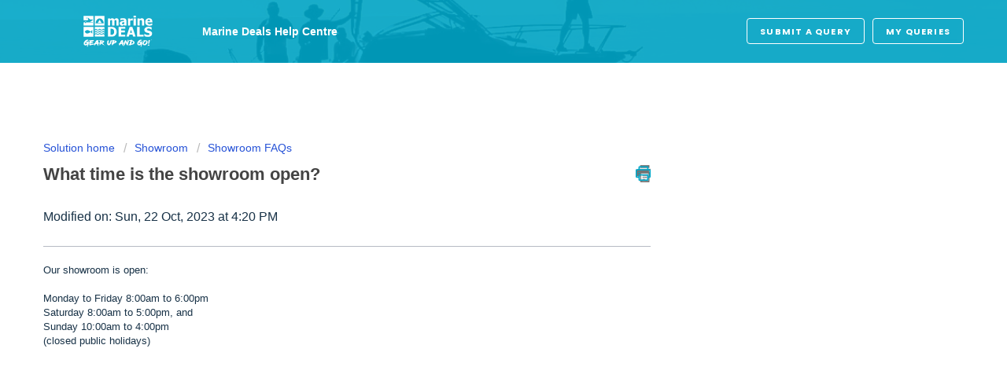

--- FILE ---
content_type: text/html; charset=utf-8
request_url: https://help.marine-deals.co.nz/support/solutions/articles/44001470329-what-time-is-the-showroom-open-
body_size: 8771
content:
<!DOCTYPE html>
       
        <!--[if lt IE 7]><html class="no-js ie6 dew-dsm-theme " lang="en" dir="ltr" data-date-format="non_us"><![endif]-->       
        <!--[if IE 7]><html class="no-js ie7 dew-dsm-theme " lang="en" dir="ltr" data-date-format="non_us"><![endif]-->       
        <!--[if IE 8]><html class="no-js ie8 dew-dsm-theme " lang="en" dir="ltr" data-date-format="non_us"><![endif]-->       
        <!--[if IE 9]><html class="no-js ie9 dew-dsm-theme " lang="en" dir="ltr" data-date-format="non_us"><![endif]-->       
        <!--[if IE 10]><html class="no-js ie10 dew-dsm-theme " lang="en" dir="ltr" data-date-format="non_us"><![endif]-->       
        <!--[if (gt IE 10)|!(IE)]><!--><html class="no-js  dew-dsm-theme " lang="en" dir="ltr" data-date-format="non_us"><!--<![endif]-->
	<head>
		
		

<!-- Title for the page -->
<title> What time is the showroom open? : Marine Deals Help Centre </title>

<!-- Meta information -->

      <meta charset="utf-8" />
      <meta http-equiv="X-UA-Compatible" content="IE=edge,chrome=1" />
      <meta name="description" content= "" />
      <meta name="author" content= "" />
       <meta property="og:title" content="What time is the showroom open?" />  <meta property="og:url" content="https://help.marine-deals.co.nz/support/solutions/articles/44001470329-what-time-is-the-showroom-open-" />  <meta property="og:description" content=" Our showroom is open:  Monday to Friday 8:00am to 6:00pm Saturday 8:00am to 5:00pm, and  Sunday 10:00am to 4:00pm  (closed public holidays)       " />  <meta property="og:image" content="https://s3.amazonaws.com/cdn.freshdesk.com/data/helpdesk/attachments/production/2043018065541/logo/4f1r6R5fV7NLdNjQ1zevy62cnZJXGmJ5CQ.jpg?X-Amz-Algorithm=AWS4-HMAC-SHA256&amp;amp;X-Amz-Credential=AKIAS6FNSMY2XLZULJPI%2F20260105%2Fus-east-1%2Fs3%2Faws4_request&amp;amp;X-Amz-Date=20260105T100824Z&amp;amp;X-Amz-Expires=604800&amp;amp;X-Amz-SignedHeaders=host&amp;amp;X-Amz-Signature=5b583e3d32e8b2598ba8c8ca13bb7d2e4fe9d68cc99baf1f9ce74eb584ab5f93" />  <meta property="og:site_name" content="Marine Deals Help Centre" />  <meta property="og:type" content="article" />  <meta name="twitter:title" content="What time is the showroom open?" />  <meta name="twitter:url" content="https://help.marine-deals.co.nz/support/solutions/articles/44001470329-what-time-is-the-showroom-open-" />  <meta name="twitter:description" content=" Our showroom is open:  Monday to Friday 8:00am to 6:00pm Saturday 8:00am to 5:00pm, and  Sunday 10:00am to 4:00pm  (closed public holidays)       " />  <meta name="twitter:image" content="https://s3.amazonaws.com/cdn.freshdesk.com/data/helpdesk/attachments/production/2043018065541/logo/4f1r6R5fV7NLdNjQ1zevy62cnZJXGmJ5CQ.jpg?X-Amz-Algorithm=AWS4-HMAC-SHA256&amp;amp;X-Amz-Credential=AKIAS6FNSMY2XLZULJPI%2F20260105%2Fus-east-1%2Fs3%2Faws4_request&amp;amp;X-Amz-Date=20260105T100824Z&amp;amp;X-Amz-Expires=604800&amp;amp;X-Amz-SignedHeaders=host&amp;amp;X-Amz-Signature=5b583e3d32e8b2598ba8c8ca13bb7d2e4fe9d68cc99baf1f9ce74eb584ab5f93" />  <meta name="twitter:card" content="summary" />  <link rel="canonical" href="https://help.marine-deals.co.nz/support/solutions/articles/44001470329-what-time-is-the-showroom-open-" /> 

<!-- Responsive setting -->
<link rel="apple-touch-icon" href="https://s3.amazonaws.com/cdn.freshdesk.com/data/helpdesk/attachments/production/2043088676770/fav_icon/16T07Xv5dI7Wr6q6Pqg8ScgAxW6fHHWTbQ.jpg" />
        <link rel="apple-touch-icon" sizes="72x72" href="https://s3.amazonaws.com/cdn.freshdesk.com/data/helpdesk/attachments/production/2043088676770/fav_icon/16T07Xv5dI7Wr6q6Pqg8ScgAxW6fHHWTbQ.jpg" />
        <link rel="apple-touch-icon" sizes="114x114" href="https://s3.amazonaws.com/cdn.freshdesk.com/data/helpdesk/attachments/production/2043088676770/fav_icon/16T07Xv5dI7Wr6q6Pqg8ScgAxW6fHHWTbQ.jpg" />
        <link rel="apple-touch-icon" sizes="144x144" href="https://s3.amazonaws.com/cdn.freshdesk.com/data/helpdesk/attachments/production/2043088676770/fav_icon/16T07Xv5dI7Wr6q6Pqg8ScgAxW6fHHWTbQ.jpg" />
        <meta name="viewport" content="width=device-width, initial-scale=1.0, maximum-scale=5.0, user-scalable=yes" /> 

<meta name="viewport" content="width=device-width, initial-scale=1.0" />
<link rel="stylesheet" href="//maxcdn.bootstrapcdn.com/font-awesome/4.7.0/css/font-awesome.min.css" />
<link rel="stylesheet" href="//cdn.jsdelivr.net/jquery.magnific-popup/1.0.0/magnific-popup.css" />
<link rel="stylesheet" href="https://use.fontawesome.com/releases/v5.8.2/css/all.css" integrity="sha384-oS3vJWv+0UjzBfQzYUhtDYW+Pj2yciDJxpsK1OYPAYjqT085Qq/1cq5FLXAZQ7Ay" crossorigin="anonymous">



		
		<!-- Adding meta tag for CSRF token -->
		<meta name="csrf-param" content="authenticity_token" />
<meta name="csrf-token" content="X9uKk1xc+Avz5+8MunaerBH8G5j+cSCY0FFBP8Dpt7pdvKm/fyU4zizWvcJEMov4Uqd1qeyUxnOCeX+puLh2Wg==" />
		<!-- End meta tag for CSRF token -->
		
		<!-- Fav icon for portal -->
		<link rel='shortcut icon' href='https://s3.amazonaws.com/cdn.freshdesk.com/data/helpdesk/attachments/production/2043088676770/fav_icon/16T07Xv5dI7Wr6q6Pqg8ScgAxW6fHHWTbQ.jpg' />

		<!-- Base stylesheet -->
 
		<link rel="stylesheet" media="print" href="https://assets10.freshdesk.com/assets/cdn/portal_print-6e04b27f27ab27faab81f917d275d593fa892ce13150854024baaf983b3f4326.css" />
	  		<link rel="stylesheet" media="screen" href="https://assets8.freshdesk.com/assets/cdn/falcon_portal_utils-a58414d6bc8bc6ca4d78f5b3f76522e4970de435e68a5a2fedcda0db58f21600.css" />	

		
		<!-- Theme stylesheet -->

		<link href="/support/theme.css?v=4&amp;d=1764883153" media="screen" rel="stylesheet" type="text/css">

		<!-- Google font url if present -->
		<link href='https://fonts.googleapis.com/css?family=Source+Sans+Pro:regular,italic,600,700,700italic|Poppins:regular,600,700' rel='stylesheet' type='text/css' nonce='jyNu51sFyhgJu5nfnLkuxw=='>

		<!-- Including default portal based script framework at the top -->
		<script src="https://assets9.freshdesk.com/assets/cdn/portal_head_v2-d07ff5985065d4b2f2826fdbbaef7df41eb75e17b915635bf0413a6bc12fd7b7.js"></script>
		<!-- Including syntexhighlighter for portal -->
		<script src="https://assets9.freshdesk.com/assets/cdn/prism-841b9ba9ca7f9e1bc3cdfdd4583524f65913717a3ab77714a45dd2921531a402.js"></script>

		

		<!-- Access portal settings information via javascript -->
		 <script type="text/javascript">     var portal = {"language":"en","name":"Marine Deals Help Centre","contact_info":"","current_page_name":"article_view","current_tab":"solutions","vault_service":{"url":"https://vault-service.freshworks.com/data","max_try":2,"product_name":"fd"},"current_account_id":1038460,"preferences":{"bg_color":"#f3f5f7","header_color":"#00a8ca","help_center_color":"#f3f5f7","footer_color":"#ffffff","tab_color":"#ffffff","tab_hover_color":"#02b875","btn_background":"#f3f5f7","btn_primary_background":"#02b875","baseFont":"Source Sans Pro","textColor":"#183247","headingsFont":"Poppins","headingsColor":"#183247","linkColor":"#183247","linkColorHover":"#00a8ca","inputFocusRingColor":"#02b875","nonResponsive":"false"},"image_placeholders":{"spacer":"https://assets1.freshdesk.com/assets/misc/spacer.gif","profile_thumb":"https://assets3.freshdesk.com/assets/misc/profile_blank_thumb-4a7b26415585aebbd79863bd5497100b1ea52bab8df8db7a1aecae4da879fd96.jpg","profile_medium":"https://assets8.freshdesk.com/assets/misc/profile_blank_medium-1dfbfbae68bb67de0258044a99f62e94144f1cc34efeea73e3fb85fe51bc1a2c.jpg"},"falcon_portal_theme":true,"current_object_id":44001470329};     var attachment_size = 20;     var blocked_extensions = "";     var allowed_extensions = "";     var store = { 
        ticket: {},
        portalLaunchParty: {} };    store.portalLaunchParty.ticketFragmentsEnabled = false;    store.pod = "us-east-1";    store.region = "US"; </script> 


			    <script src="https://wchat.freshchat.com/js/widget.js" nonce="jyNu51sFyhgJu5nfnLkuxw=="></script>

	</head>
	<body>
            	
		
		
		<!-- Notification Messages -->
 <div class="alert alert-with-close notice hide" id="noticeajax"></div> 


<div class="layout layout--anonymous">
  <div class="layout__head">
    

<header class="header" style="background-image: url(https://www.marine-deals.co.nz/images/helpdesk/freshdesk_portalbannerv2.jpg)">
  <div class="topbar container" data-topbar>
    <div class="container-inner">
      <div class="topbar__inner">
        <div class="topbar__col topbar__head clearfix">
          <div class="logo">
            <a href="http://help.marine-deals.co.nz/support/home">
             <img src="https://marine-deals.freetls.fastly.net/skin/frontend/fish/v2/images/logo/md-slogan-white.svg" alt="" width="190" height="53">
            </a>
          </div>
            <div class="help-center-name">Marine Deals Help Centre</div>
          <div class="topbar__button">
            <button type="button" aria-label="Toggle Navigation" class="menu-button menu-button--x" data-toggle-menu>
              <span class="menu-button__lines"></span>
            </button>
          </div>
        </div>
        <div class="topbar__col topbar__menu clearfix" role="navigation" aria-label="Topbar Navigation" data-menu>

            <div class="topbar__controls topbar__controls--anonymous">
              <a class="topbar__link" href="#">Back to website</a>
              
              <a class="btn btn-topbar" href="/support/tickets/new">Submit a query</a>
              <a class="btn btn-topbar" href="https://www.marine-deals.co.nz/ihatch_freshdesk/customer_ticket/list/" target="_blank">My queries</a>
              
               <div class="welcome">Welcome <b></b> </div>  <b><a href="/support/login"><b>Login</b></a></b>
            </div>

        </div>
      </div>
    </div>
  </div>
  <div class="hero-unit container hidden" data-hero-unit>
    <div class="container-inner">
      <div class="search-box search-box--without-button">
        <div class="intro-title text-center">How can we help you today?</div>
        <form class="hc-search-form print--remove" autocomplete="off" action="/support/search/solutions" id="hc-search-form" data-csrf-ignore="true">
	<div class="hc-search-input">
	<label for="support-search-input" class="hide">Enter your search term here...</label>
		<input placeholder="Enter your search term here..." type="text"
			name="term" class="special" value=""
            rel="page-search" data-max-matches="10" id="support-search-input">
	</div>
	<div class="hc-search-button">
		<button class="btn btn-primary" aria-label="Search" type="submit" autocomplete="off">
			<i class="mobile-icon-search hide-tablet"></i>
			<span class="hide-in-mobile">
				Search
			</span>
		</button>
	</div>
</form>
      </div>
    </div>
  </div>

</header>
  </div>

  <div class="layout__content">
    <div class="container">
        <div class="container-inner clearfix">
          <section class="main content rounded-6 min-height-on-desktop fc-article-show" id="article-show-44001470329">
	<div class="breadcrumb">
		<a href="/support/solutions"> Solution home </a>
		<a href="/support/solutions/44000631860">Showroom</a>
		<a href="/support/solutions/folders/44001026600">Showroom FAQs</a>
	</div>
	<b class="page-stamp page-stamp-article">
		<b class="icon-page-article"></b>
	</b>

	<h2 class="heading">What time is the showroom open?
		<a href="javascript:print();" class="icon-print solution-print-icon" title="Print this Article"></a>
	</h2>
	
	<p>Modified on: Sun, 22 Oct, 2023 at  4:20 PM</p>
	<hr />
	

	<article class="article-body" id="article-body" rel="image-enlarge">
		<p dir="ltr">Our showroom is open:<br><br>Monday to Friday 8:00am to 6:00pm<br>Saturday 8:00am to 5:00pm, and <br>Sunday 10:00am to 4:00pm <br>(closed public holidays)</p><p><br><iframe src="https://www.google.com/maps/embed?pb=!1m18!1m12!1m3!1d2256.62403201836!2d174.67283862353491!3d-36.88201488217999!2m3!1f0!2f0!3f0!3m2!1i1024!2i768!4f13.1!3m3!1m2!1s0x6d0d47abcd7a304f%3A0x53af2b910ed45815!2sMarine-Deals.co.nz!5e0!3m2!1sen!2snz!4v1556516109255!5m2!1sen!2snz" width="800" height="600" frameborder="0" style="border:0;" allowfullscreen="" sandbox="allow-scripts allow-forms allow-same-origin allow-presentation"></iframe></p><p><br></p>
	</article>

	<hr />	
		

		<p class="article-vote" id="voting-container" 
											data-user-id="" 
											data-article-id="44001470329"
											data-language="en">
										Did you find it helpful?<span data-href="/support/solutions/articles/44001470329/thumbs_up" class="vote-up a-link" id="article_thumbs_up" 
									data-remote="true" data-method="put" data-update="#voting-container" 
									data-user-id=""
									data-article-id="44001470329"
									data-language="en"
									data-update-with-message="Glad we could be helpful. Thanks for the feedback.">
								Yes</span><span class="vote-down-container"><span data-href="/support/solutions/articles/44001470329/thumbs_down" class="vote-down a-link" id="article_thumbs_down" 
									data-remote="true" data-method="put" data-update="#vote-feedback-form" 
									data-user-id=""
									data-article-id="44001470329"
									data-language="en"
									data-hide-dom="#voting-container" data-show-dom="#vote-feedback-container">
								No</span></span></p><a class="hide a-link" id="vote-feedback-form-link" data-hide-dom="#vote-feedback-form-link" data-show-dom="#vote-feedback-container">Send feedback</a><div id="vote-feedback-container"class="hide">	<div class="lead">Sorry we couldn't be helpful. Help us improve this article with your feedback.</div>	<div id="vote-feedback-form">		<div class="sloading loading-small loading-block"></div>	</div></div>
  
  <!-- custom block - btn to move to a new ticket page -->
  <div class='btn-need-help' style="text-align: center">
    <a class="btn btn-primary" href="http://help.marine-deals.co.nz/support/tickets/new">
      Still need help?
    </a>
  </div>
  
</section>
<section class="sidebar content rounded-6 fc-related-articles">
	<div id="related_articles"><div class="cs-g-c"><section class="article-list"><h3 class="list-lead">Related Articles</h3><ul rel="remote" 
			data-remote-url="/support/search/articles/44001470329/related_articles?container=related_articles&limit=10" 
			id="related-article-list"></ul></section></div></div>
</section>

        </div>
      </div>
  </div>
  <div class="layout__footer">
    <footer class="footer-container">
  <div class="container">
    <div class="container-inner">
      <div class="footer-container__inner">
        <div class="footer-container__col footer-container__copyright" >
          © 2018 Marine Deals™ Ltd. All Rights Reserved.
        </div>
        <div class="footer-container__col footer-container__col--social-links">
          <a target="_blank" href="#" class="footer-social-link fa fa-facebook-square"></a>
          <a target="_blank" href="#" class="footer-social-link fa fa-twitter-square"></a>
          <a target="_blank" href="#" class="footer-social-link fa fa-google-plus-square"></a>
        </div>
      </div>
    </div>
  </div>
</footer>

  </div>
</div>
<a href="#" class="scroll-to-top fa fa-angle-up" data-scroll-to-top></a>
<script src="//cdn.jsdelivr.net/jquery.magnific-popup/1.0.0/jquery.magnific-popup.min.js"></script>

<script type="text/javascript">
(function($) {

  var BT_SETTINGS = {
    css: {
      activeClass: 'is-active',
      hiddenClass: 'is-hidden'
    }
  };
  var $window = $(window);
  var $topbar      = $('[data-topbar]');
  var topbarHeight = parseInt($topbar.height());
  var $scrollToTop = $('[data-scroll-to-top]');

  $('[data-toggle-menu]').click(function(){
    $(this).toggleClass(BT_SETTINGS.css.activeClass);
    $('[data-menu]').toggle();
  });

  $scrollToTop.click(function(){
    $('html, body').animate({ scrollTop: 0}, 1000);
    return false;
  });

  var bindEffects = function() {
    var scrolled = $window.scrollTop();
    if (scrolled > topbarHeight) {
      $scrollToTop.addClass(BT_SETTINGS.css.activeClass);
    } else {
      $scrollToTop.removeClass(BT_SETTINGS.css.activeClass);
    }
  };

  $window.on('scroll.theme', bindEffects);

  $('.image-with-lightbox').magnificPopup({
      type: 'image',
      closeOnContentClick: true,
      closeBtnInside: false,
      fixedContentPos: true,
      mainClass: 'mfp-with-zoom', // class to remove default margin from left and right side
      image: {
        verticalFit: true
      },
      zoom: {
        enabled: true,
        duration: 300 // don't foget to change the duration also in CSS
      }
    });

    $('.image-with-video-icon').magnificPopup({
      disableOn: 700,
      type: 'iframe',
      mainClass: 'mfp-fade',
      removalDelay: 160,
      preloader: false,
      fixedContentPos: false
    });

    $('.accordion__item-title').on('click', function() {
      var $title = $(this);
      $title.toggleClass('accordion__item-title--active');
      $title
        .parents('.accordion__item')
        .find('.accordion__item-content')
        .slideToggle();
    });

    $('.tabs-link').click(function (e) {
      e.preventDefault();
      var $link = $(this);
      var tabIndex = $link.index();
      var $tab = $link.parents('.tabs').find('.tab').eq(tabIndex);
      $link
        .addClass(BT_SETTINGS.css.activeClass)
        .siblings()
        .removeClass(BT_SETTINGS.css.activeClass);
      $tab
        .removeClass(BT_SETTINGS.css.hiddenClass)
        .siblings('.tab')
        .addClass(BT_SETTINGS.css.hiddenClass);
    });
})(jQuery);
</script>




			<script src="https://assets5.freshdesk.com/assets/cdn/portal_bottom-0fe88ce7f44d512c644a48fda3390ae66247caeea647e04d017015099f25db87.js"></script>

		<script src="https://assets8.freshdesk.com/assets/cdn/redactor-642f8cbfacb4c2762350a557838bbfaadec878d0d24e9a0d8dfe90b2533f0e5d.js"></script> 
		<script src="https://assets6.freshdesk.com/assets/cdn/lang/en-4a75f878b88f0e355c2d9c4c8856e16e0e8e74807c9787aaba7ef13f18c8d691.js"></script>
		<!-- for i18n-js translations -->
  		<script src="https://assets9.freshdesk.com/assets/cdn/i18n/portal/en-7dc3290616af9ea64cf8f4a01e81b2013d3f08333acedba4871235237937ee05.js"></script>
		<!-- Including default portal based script at the bottom -->
		<script nonce="jyNu51sFyhgJu5nfnLkuxw==">
//<![CDATA[
	
	jQuery(document).ready(function() {
					
		// Setting the locale for moment js
		moment.lang('en');

		var validation_meassages = {"required":"This field is required.","remote":"Please fix this field.","email":"Please enter a valid email address.","url":"Please enter a valid URL.","date":"Please enter a valid date.","dateISO":"Please enter a valid date ( ISO ).","number":"Please enter a valid number.","digits":"Please enter only digits.","creditcard":"Please enter a valid credit card number.","equalTo":"Please enter the same value again.","two_decimal_place_warning":"Value cannot have more than 2 decimal digits","select2_minimum_limit":"Please type %{char_count} or more letters","select2_maximum_limit":"You can only select %{limit} %{container}","maxlength":"Please enter no more than {0} characters.","minlength":"Please enter at least {0} characters.","rangelength":"Please enter a value between {0} and {1} characters long.","range":"Please enter a value between {0} and {1}.","max":"Please enter a value less than or equal to {0}.","min":"Please enter a value greater than or equal to {0}.","select2_maximum_limit_jq":"You can only select {0} {1}","facebook_limit_exceed":"Your Facebook reply was over 8000 characters. You'll have to be more clever.","messenger_limit_exceeded":"Oops! You have exceeded Messenger Platform's character limit. Please modify your response.","not_equal_to":"This element should not be equal to","email_address_invalid":"One or more email addresses are invalid.","twitter_limit_exceed":"Oops! You have exceeded Twitter's character limit. You'll have to modify your response.","password_does_not_match":"The passwords don't match. Please try again.","valid_hours":"Please enter a valid hours.","reply_limit_exceed":"Your reply was over 2000 characters. You'll have to be more clever.","url_format":"Invalid URL format","url_without_slash":"Please enter a valid URL without '/'","link_back_url":"Please enter a valid linkback URL","requester_validation":"Please enter a valid requester details or <a href=\"#\" id=\"add_requester_btn_proxy\">add new requester.</a>","agent_validation":"Please enter valid agent details","email_or_phone":"Please enter a Email or Phone Number","upload_mb_limit":"Upload exceeds the available 15MB limit","invalid_image":"Invalid image format","atleast_one_role":"At least one role is required for the agent","invalid_time":"Invalid time.","remote_fail":"Remote validation failed","trim_spaces":"Auto trim of leading & trailing whitespace","hex_color_invalid":"Please enter a valid hex color value.","name_duplication":"The name already exists.","invalid_value":"Invalid value","invalid_regex":"Invalid Regular Expression","same_folder":"Cannot move to the same folder.","maxlength_255":"Please enter less than 255 characters","decimal_digit_valid":"Value cannot have more than 2 decimal digits","atleast_one_field":"Please fill at least {0} of these fields.","atleast_one_portal":"Select atleast one portal.","custom_header":"Please type custom header in the format -  header : value","same_password":"Should be same as Password","select2_no_match":"No matching %{container} found","integration_no_match":"no matching data...","time":"Please enter a valid time","valid_contact":"Please add a valid contact","field_invalid":"This field is invalid","select_atleast_one":"Select at least one option.","ember_method_name_reserved":"This name is reserved and cannot be used. Please choose a different name."}	

		jQuery.extend(jQuery.validator.messages, validation_meassages );


		jQuery(".call_duration").each(function () {
			var format,time;
			if (jQuery(this).data("time") === undefined) { return; }
			if(jQuery(this).hasClass('freshcaller')){ return; }
			time = jQuery(this).data("time");
			if (time>=3600) {
			 format = "hh:mm:ss";
			} else {
				format = "mm:ss";
			}
			jQuery(this).html(time.toTime(format));
		});
	});

	// Shortcuts variables
	var Shortcuts = {"global":{"help":"?","save":"mod+return","cancel":"esc","search":"/","status_dialog":"mod+alt+return","save_cuctomization":"mod+shift+s"},"app_nav":{"dashboard":"g d","tickets":"g t","social":"g e","solutions":"g s","forums":"g f","customers":"g c","reports":"g r","admin":"g a","ticket_new":"g n","compose_email":"g m"},"pagination":{"previous":"alt+left","next":"alt+right","alt_previous":"j","alt_next":"k"},"ticket_list":{"ticket_show":"return","select":"x","select_all":"shift+x","search_view":"v","show_description":"space","unwatch":"w","delete":"#","pickup":"@","spam":"!","close":"~","silent_close":"alt+shift+`","undo":"z","reply":"r","forward":"f","add_note":"n","scenario":"s"},"ticket_detail":{"toggle_watcher":"w","reply":"r","forward":"f","add_note":"n","close":"~","silent_close":"alt+shift+`","add_time":"m","spam":"!","delete":"#","show_activities_toggle":"}","properties":"p","expand":"]","undo":"z","select_watcher":"shift+w","go_to_next":["j","down"],"go_to_previous":["k","up"],"scenario":"s","pickup":"@","collaboration":"d"},"social_stream":{"search":"s","go_to_next":["j","down"],"go_to_previous":["k","up"],"open_stream":["space","return"],"close":"esc","reply":"r","retweet":"shift+r"},"portal_customizations":{"preview":"mod+shift+p"},"discussions":{"toggle_following":"w","add_follower":"shift+w","reply_topic":"r"}};
	
	// Date formats
	var DATE_FORMATS = {"non_us":{"moment_date_with_week":"ddd, D MMM, YYYY","datepicker":"d M, yy","datepicker_escaped":"d M yy","datepicker_full_date":"D, d M, yy","mediumDate":"d MMM, yyyy"},"us":{"moment_date_with_week":"ddd, MMM D, YYYY","datepicker":"M d, yy","datepicker_escaped":"M d yy","datepicker_full_date":"D, M d, yy","mediumDate":"MMM d, yyyy"}};

	var lang = { 
		loadingText: "Please Wait...",
		viewAllTickets: "View all tickets"
	};


//]]>
</script> 

		

		<img src='/support/solutions/articles/44001470329-what-time-is-the-showroom-open-/hit' alt='Article views count' aria-hidden='true'/>
		<script type="text/javascript">
     		I18n.defaultLocale = "en";
     		I18n.locale = "en";
		</script>
			  <script nonce="jyNu51sFyhgJu5nfnLkuxw==">
//<![CDATA[

    jQuery(document).ready(function() {
      window.fcWidget.init({
        token: "56a9dfa6-86fc-4cab-8b8c-1981b406464c",
        host: "https://wchat.freshchat.com",
        cspNonce: "jyNu51sFyhgJu5nfnLkuxw==",
      });    
    });

//]]>
</script>
    	


		<!-- Include dynamic input field script for signup and profile pages (Mint theme) -->

	</body>
</html>


--- FILE ---
content_type: image/svg+xml
request_url: https://marine-deals.freetls.fastly.net/skin/frontend/fish/v2/images/logo/md-slogan-white.svg
body_size: 37827
content:
<?xml version="1.0" encoding="UTF-8"?>
<svg id="Layer_1" xmlns="http://www.w3.org/2000/svg" version="1.1" viewBox="0 0 481.6 220.7">
  <!-- Generator: Adobe Illustrator 29.0.0, SVG Export Plug-In . SVG Version: 2.1.0 Build 186)  -->
  <defs>
    <style>
      .st0 {
        fill: #fff;
      }
    </style>
  </defs>
  <path class="st0" d="M25.2,170.3l-.4-.2-.3.2v.4s0,0,0,0c0,0,2.7-1.2,3-1.3l.3.3c.4-.2.9-.4,1.4-.5.3,0,.5.6.8.6s2-.6,2.3-.7h0c0,.2-.7.4-.8.4-1,.3-1.9.8-2.9,1.1h-.3c-.2,0-.2-.1-.4-.1h0v.4h.2c0,0,.2,0,.2,0,.2,0,.5.3.8.3.5,0,1-.3,1.5-.3,0,0,.2,0,.2,0,.5-.2,1-.4,1.5-.4h0c0,.2-.9.5-1,.5.2,0,.8,0,.8.2.1,0,.2,0,.2.2,0,.2,0,.3,0,.5-.3,0-.4.4-.3.6.3,1.2.3.6-1.4,1.1h.2v.4c-.1,0-.3,0-.3.2s-.3,0-.3.2c-.1,0-.3,0-.3.2-.2,0-.4.1-.6.3-.4,0-.6.2-1,.2-.2,0-.7.3-.7.5h-.2c0,0-.7.3-.8.5s-.2.2-.5.2-.3,0-.2.1l-.5.3c-.6,0-.7.7-1.3.7h-.2c-.2.3-.3.4-.5.5l-.3.3c-.2,0-.8.2-.7.5h-.6s0,0,0,0-.2,0-.2,0c-.5.2-1,.5-1.5.9-.4,0-.6.4-.9.5-.5,0-.1.3-.4.3l-1.6.9s-.1,0-.1,0c0,.2.2.3.3.4.4-.6,2.8-1.8,2.8-2.1h.6-.3v.3c-.3,0-.5,0-.6.2h-.3c0,.1-.4.8-.4.8-.3.1-.6.3-.9.5-.4,0-.3.5-.8.5l-.3.2c0,.2-.1.3,0,.5-.3.3-1.5.6-1.5.8,0,.2.1.4.3.5l-.2.4h-.4l-.3.3c0,.1,0,.2-.2.2h-.1c0,.2-.5.2-.4.3s.2.1.2.2c0,.1,0,.3.1.3,0,0,0,0,.1,0,0-.1,0-.2.1-.2h.4c0-.2.3-.1.5-.1,0-.1,0-.2.1-.2h.3v-.2c.8,0,1.1-.5,1.8-.5v-.2h.5c0-.1.5-.1.5-.1,0-.2.5-.2.6-.2v-.2c.4,0,.7-.2,1-.2.2-.2,1-.4,1-.5s.7.1.6-.1h.8c.2-.1.7-.1.7-.3.6,0,1.1-.2,1.6-.2.2-.2,1-.4,1-.5s1,0,.9-.1c.7,0,1.3-.2,1.9-.2h.2c.3-.1.7-.2,1-.3h.7l.4-.2c1.5,0,3-.2,4.5-.1l.3-.2c0,0,1.3.1,1.2-.2.1,0,1.1.1,1-.2h3.3c0,0,.3,0,.3-.1h0c.6,0,2.4,0,2.8.5h-3.1l-.5.3c-.1,0-.3,0-.3.2l-.2-.2c0,.1-.1.2-.2.2l-.4.2h-.7c0,.3-.9.5-1.1.5,0-.2-.2,0-.3,0,.2,0,.2.2.4.2h.7l.2-.2c.5,0,1-.1,1.5-.1.2,0,.4,0,.7,0h-.8c-.2,0-.2.2-.5.2,0,.1-.2.1-.2.2-1,.2-2,.5-3,1h-1.1l.2.4h.5c0,0,.1,0,.1,0h.8v-.2c.4,0,.9,0,1.2-.2.5,0,.9-.2,1.4-.2h.2s-1,.3-1.1.4c0,.2,0,.2-.2.2h-.2l-.2.2c0,.2-.2.2-.3.2h-.2v.4c-.2,0-.2,0-.2.1s.1.4,0,.4l-.6.3s-.1,0-.1,0,.7.2.8.2l.2.2c.4,0,1.1-.3,1.5-.3.2,0,.3,0,.5.2l-.2.2c-.7,0-1.5.2-2.1.6h-.7l-.3.4c-.4,0-.7.2-1.1.2,0,.1,0,.2-.2.2-.2,0-.5,0-.7-.2,0,0,0-.2,0-.2s-.1.1,0,.2h-.3c.2.3-.3.3-.5.4s-.8-.2-1,0c0,0,.4.2.4.3s-.2.6.4.6l.6-.3v.5h-.7c0,.2-.4.2-.5.2-.5,0-.8,0-.7.6,0,0,.1.4,0,.4s-.2-.1-.2-.2c-.3,0-.2.2-.4.2l-.3.2c0,.4.4.2.5.4h0c0-.1-.2-.2-.2-.2,0-.2.1-.2.3-.2h.5c0,0,0,.2.1.2.1,0,.2,0,.3-.1l.4.2c-.2.3-.3.6-.2,1l.2.3c0,0,0-.2.1-.2h0c0,0,.1.2.1.2h.4l.3.3c.1,0,.3,0,.4,0l.3.4c.2,0,.4-.1.3-.3,0,0,.3.1.3.3s-.1,0-.2,0h0c0,.1,0,.1,0,.1h0c.2,0,.2-.2.4-.2s.5.4.5.6-.3.4,0,.5c0,.3,0,.6,0,.9,0,0,0,.1,0,.2-.1.2-.2.3-.3.5h0c0,.2,0,.4.2.4l-.3.3v.6c-.3.2-.4.4-.4.7,0,0-.4.4-.4.5h0v.4c0,.1-.1.2-.1.4-.2.3-.3.6-.5.9v.2c0,0-.1.2,0,.4-.3.1-.4.4-.4.7v.2c-.1.3-.2.7-.2,1-.2.4-1.1,2.3-1.1,2.4s0,.3-.2.4c-.1.6-.3,1.2-.5,1.7,0,.3-.2.6-.4.9v.4c0,0-.2.2-.1.3,0,0,0,.2-.1.2-.2.3-.3.7-.4,1,0,0-.2.1-.2.3-.3.4-.5.9-.7,1.4v.3c0,0-.4.5-.4.5,0,.1,0,.2,0,.3-.2.2-.4.4-.5.6h0c0,.2-.1.3,0,.4,0,.3-.2.5-.3.7v.4c0,0-.1.2-.1.2h0c0,0-.1.2-.1.2l-.3.8s-.2.1-.1.2c-.1.3-.3.8-.6.9,0,0,0,.1,0,.2v.2c0,0-.3.4-.3.4v.3c-.8.6-.8,1.8-1.2,2.6h-.1c0,.4-.2.6-.4.9,0,.2,0,.5-.3.5h0v-.2c.2-.2,0-.5.2-.7-.1,0,.3-1.2.4-1.5s0-.2,0-.3v-.2c0,.2-.2.3-.3.5,0,.4-.5.7-.5,1.1v.5c-.1,0-.5.3-.5.3h0c0-.2,0-.2,0-.3v-.5c0,0,.2-.3.2-.4h0c0,0,.2-.6.2-.6-.2-.2-.1-.3,0-.5l.2-.7h0c-.1,0-.1.2-.3.3.1.1.1.3,0,.4-.2.1-.2.9-.4.9h0c0-.5.2-1.1.3-1.6v-.4s.2-.2.2-.2v-.2c.1,0,.1-.4.1-.4h-.5c0,.1-.3,0-.3,0,0,0,.1-.4,0-.4s-.4.3-.4.4c0,.2,0,.3,0,.5-.4.3-.3.9-.8,1.2v.2c0,0,0,.2-.2.2,0,0-.1,0-.2,0v-.3c.1,0,.3-.3.2-.4h0c0,0,.2-.7.2-.7,0-.2.1-.4.2-.6l-.2-.3c0-.3.2-.6.4-.9v-.2c.2-.2.4-.6.4-.9v-.2c0,0,.2-.4.2-.4v-.2c0,0,0-.2,0-.2h0c0-.1.2-.2.2-.2h0c0,0,.1-.6.1-.6h0c0-.1.1-.7.1-.7l-.3.2v.2l-.2.6h0c0,.1-.2.3-.2.3-.2,0-.3.6-.4.7l-.5.5v.3h-.1c-.2-.6.7-1.3.6-1.8h0c.1-.5.3-.8.5-1.2,0-.2,0-.3,0-.5.1-.1.2-.3.2-.5l.3-.5c-.2,0,.2-.5.3-.5h0c0-.2.2-.3.2-.4h-.1c0,0,0,.2-.1,0h0c0,0-.2.2-.2,0v.2c0,.1,0,.3,0,.4-.1.1-.1.4-.3.5h-.4c0,0,.3,0,.3,0h-.1c0,0,.2-.3.2-.4.2-.1.2-.4.3-.6-.5,0,0-.2,0-.4s.2-.3.4-.3c0,0,.2,0,.3.1h.2v-.2c.1-.1.2-.3.2-.4h.3c.2-.4.2-.8.3-1.1v-.3l.2-.2h0c0,0,.1-.3.1-.3-.2,0,.1-.3,0-.5v-.7c.1,0-.2.2-.2.2,0,.3,0,.7-.2.9v.2l-.2.2c0,0-.2,0-.2.2-.2.2-.3.4-.3.6l-.6.6v.3s0,0-.1,0c0-.5.2-1,.5-1.4-.1-.2.3-.5.3-.7h0c.2-.5.4-1,.6-1.4v-.4s.2-.2,0-.2v-.2c-.1,0-.2.2-.5.2h0c0,0,.3.2.3.2l-.3.4h0c0,0,0-.2,0-.2v-.2c-.3,0-.7,0-.7-.2h0c0,0,.4-.2.4-.2.1-.2.3-.4.5-.5v-.2h.2c0,0-.1-.1-.1-.1.4-.6.8-1.2,1.1-1.9h.2c0,0,.2,0,.2,0,0-.2,0-.3.1-.4s0-.2-.2-.2-.4.3-.5.4l-.6.3c-.2,0-.5,0-.5.1s0,.2-.2.2h0l-.2.4c-.3,0-.4.3-.5.5s0,.2,0,.2.2-.1.2-.2,0-.2.2-.2h0l.2-.3.7-.4v-.2s.2.1.2.2c0,0,0,0,0,0,0,0-.3.2-.4.3l-.5.5-.3.2.4.4-.5.6c-.2,0,0,.2-.3.2h-.2c0,.2,0,.4-.1.4-.5.6-1.2,1.1-1.9,1.4,0,.3-.3.5-.5.5l-.6.4v.2c0,.2-.3.2-.5.2-.9,0-.4.5-.9.5v.2h-.5c-.1.3-.7,0-.9.3,0,.2-.3.2-.5.2h-.2l-.3.2c0,0,0,.1-.1.1s-.4,0-.4.1h-.9c-.2.1-.4.2-.6.2-1,0-2.2-.2-3.1-.2l-.5-.2c0,0-.2,0-.2.1,0,0,0,0,0,0-.4,0-.2-.4-.6-.3,0,.3-.3,0-.4,0-.6.3-1.1-.3-2.1-.3l-.4-.2c-.2,0-.2-.2-.5-.2-.2-.1-.3-.1-.5-.1-.2-.2-.6-.5-.9-.5l-.5-.3c-.4,0-1.7-1.3-1.9-1.3l-.5-.3c-.6,0-1.1-1.6-1.3-1.9-.3,0-.3-.6-.4-.8-.1-.5-.5-.5-.6-.9-.2-.6-1.1-3.5-.9-3.9-.2-.6-.1-1.2-.3-1.9v-.4c.3-.2,0-.7,0-1v-.2c0-.3,0-.7.2-1,0-.3.2-.6,0-.9.3,0,.2-.7.1-.9.1,0,.1,0,.1-.1s0-.2.1-.2c0-.1,0-.3,0-.4v-.9c.2,0,.2,0,.2-.1s0-.2.1-.2c0-.2,0-.3,0-.5,0-.2.1-.3,0-.5l.3-.2c0-.4.1-.7.4-.9,0-.6.7-.9.5-1.4.3-.7.7-1.4,1.1-2h.2c0-.4.2-.5.1-.8l.6-.6c.4,0,.1-.4.4-.4.3-.3.4-.6.5-1l.3-.2c0-.2.1-.3,0-.5.3,0,.4-.4.5-.6l.6-.6c.3,0,.7.2.6-.2.2,0,.4,0,.3-.2,0,0,.2,0,.1-.1s-.1-.2,0-.2c.1-.2.2-.6.5-.6,0-.1,0-.2.2-.2h0c.2-.3.6-.5.8-.8,0-.1,0-.2.2-.2h.1c0-.3.4-.4.4-.5v-.3c0,0,.3,0,.2-.2h0s0-.2.1-.2,0,0,0,0h.3c0,0,.3-.6.3-.6l.4-.2c0,0,.2,0,.2,0h0c0,0,.2-.3.2-.3.1,0,.3,0,.3-.2.2-.1.4-.3.6-.5.4,0,.3-.4.7-.4,0-.2.5-.4.8-.4l.2-.3c.1,0,.3,0,.3-.2s.3,0,.3-.1.3,0,.3-.2c.2,0,.4-.2.5-.3.3,0,.7-.3.9-.5,0,0,.2-.1.3-.1,0-.1.2-.2.4-.2,0,0,.1,0,.1.1h.2c1.2-.4,2.7-.8,3.8-1.4-.2-.4,1.8-.6,2.1-.6.4-.2.8-.3,1.2-.3h.2l4.2-1.1c1.8,0,3.9-.9,5.6-1.4l.2.3v.2c-.8.2-1.4.3-2.1.4,0,.1-.1.2-.3.3,0,.1-.2.2-.3.2-.8.3-4.4,1-4.3,1.5,0,0-.1.1-.1.2h0c-.1,0-1.6.4-1.6.7h0c-.3,0-1.5.3-1.5.7M7.5,205.8c0,0,0,0,0-.1,0,0,0,0-.1,0h0c0,0,0,.2.1.2M7.9,205.9c0,0,.2,0,.2,0,0,0,0,0-.1,0h-.2s0,.1.1.1M8.5,195.7c0,0,.1.1.2.1l-.3-.3v.2ZM8.8,196.2c0,0,0,0,0-.1,0,0,0,0-.1,0h0c0,0,.1.2.1.2M8.8,197c0,0,.1.1.2.1l-.3-.3v.2ZM8.8,192.6c0,.8-.1,1.6-.2,2.4l.2.8c0,0,.2-.8.1-.9.3-.1-.1-.6.2-.7,0-.3,0-.6-.1-.9v-.2c.1-.1.1-.3.2-.3,0-.2,0-.4,0-.5,0-.3.1-.1,0-.4v.2c-.5,0-.1.7-.5.7M11.5,189.6s0,0,0,0h0c0,.3-.1.6-.2.8,0,0,0,0,0-.1l-.4-.2c0-.2.1-.1.1-.3.2,0,.3-.2.4-.3,0-.2.1-.4.1-.6l-.4-.2v.3c-.2,0-.3,0-.2.1s.1.2,0,.2c0,.3,0,.6,0,.8.2,0,.1.3,0,.3s0,0,0,0h-.2c0,0,.2.1.2.1,0,.2.3.8.6.8l-.3.3c0,.4-.1.5-.4.7,0,.2,0,.3,0,.4s0,.3,0,.3c-.5,0-.2.1,0,.9l-.2.4c0,.1,0,.2,0,.3h-.6c0-.1-.1.2-.1.2v.5c0,.1,0,.3,0,.5-.1,0-.2,0-.1.2h0c0,.1.2.3.2.3v.2c-.1,0,0,.5,0,.5,0-.2-.2-.8.1-.8l.3.3c0,.1-.2,1.2.3,1.2l.3,1.2.9.6c0,.1.2.2.3.2.5,0,1.1-.2,1.5-.2,1.4.6.4-.3,1.4-.3h.2c.5-.2.9-.6,1.2-1,.2,0,0-.2.3-.2.4-.6,1.5-.8,2.1-1.3,0-.2.4-.3.6-.4.1-.3.4-.5.7-.6.4,0,.4-.3.6-.5l.5-.2c0-.2.2-.6.5-.6.2-.4.5-.6.7-1,.2,0,.2-.2.4-.2.2-.1.4-.3.6-.5,0-.3,1-1.3,1-1.5h.4c.1-.5.3-.8.4-1.1l-.2.3h-.6c0,.2-.5.2-.7.2v.2c-.4,0-.9-.2-1.3-.2,0,.2-.1.3,0,.5-.8.2-1.6.2-2.4.2-.6-.3-1.2-.5-1.9-.6,0,0-.2,0-.2,0s.1-.3,0-.5-.2,0-.2,0c-.3,0-.6.1-.9.3l-.8-.3-.4-.4c0,0,.1-.2.1-.2,0,0-.1,0-.2,0-.1-.1-.3-.2-.4-.2l-.3-.3h-.5c-.2-.2-.4-.4-.7-.5,0-.2.1-.1.1-.3l-.6-.3c-.3.4-.5,1.2-.9,1.4,0,.2-.1,1.3-.5,1.3.1-.2.2-.5.1-.8M9.8,195.9v-.2c-.1-.4-.1-.6.4-.6,0,.3.1.8-.3.8M9.9,194.3c0,0,0,0,0-.1h-.2s0,.1.1.1M9.3,191.3h0c0-.2,0-.2-.2-.2h0c0,0,0,.2.2.2M9.9,193.8c0,.1.1.2.2.2,0,0,0,0,0,0l-.3-.3v.2ZM9.8,193.1h0c-.1-.6.2-1.2.2-1.5,0-.1-.1-.2-.2-.2,0,.6,0,1.2,0,1.8M9.3,191.1s0,0,0-.1h-.1s0,.2.1.2M9.4,190.6h0c.4.1,0-.2.2-.2.1-.3.2-.5.1-.8l.3-.2c0-.2.1-.3,0-.5.1-.5.4-1,.7-1.4l.3.3h.5c0,0-.8-.6-.8-.6-.3.4-.5.8-.7,1.3-.1.1-.1.3,0,.4l-.3.2-.2.7s-.2,0-.2,0,.2,0,.2,0c-.1,0-.1.3,0,.5-.1,0-.1.1-.1.2M10,190.8h0c0-.2,0-.2,0-.2,0,0,0,0,0,0,0,0,0,.2.1.2M15.1,207.1l-.7.5c0,.1,0,.2.2.2.2,0,.4,0,.5-.2,0-.1.2-.2.4-.2s.4,0,.4-.2l.8-.3c0,0,0,0,.1,0s.8.1.7,0h-1.5c0,.3-.6.3-.8.3M10.1,190.5c0,0,0,0,0-.1h-.2s.1.2.1.2M11.6,189.5c.1,0,0,0,0-.1,0,0,0,0-.1,0h0c0,0,0,.2.1.2M11.6,188.5c0,0,.1,0,.2,0,.1-.3.4-.5.3-.9,0,0,0,0,0,0-.1,0-.5.7-.4.8M12.3,186.7l.2.2c0-.3.1-.2,0-.4l-.3.3ZM19.9,205.6c.4,0,0,.3,0,.3l-1.1.4v.2c-.1,0-.2,0-.3-.2-.1,0-.3-.2-.3-.2s0,.3,0,.3l-.4.4c0,.1.3.1.4.1.3,0,.5-.2.8-.2v-.2h.5c0-.2.2-.3.4-.3,0,0,0-.2,0-.2s.4,0,.3,0l.7-.2c0-.2.2-.3.4-.3,0,0,.1-.1.1-.2s-.6,0-.7,0c0-.1-.2-.2-.4-.2h-.2c0,.2-.4,0-.2.5M16.5,199.2s0,0,0,0,0,0,0,0h0c0,0,0,.1.1.1M15.1,183.7c0,0-.2-.1-.2,0,0,0-.2-.2-.3-.2,0,0,0,0,0,.1.1.4-.5.3-.4.6-.4.1-1.3.8-1.2,1.3,0,0,0,.1,0,.1s0-.2,0-.3c.4-.2.8-.5,1.1-.9.4,0,.2-.5.6-.5,0-.2.1-.1,0-.4,0,0,.2,0,.2,0M14.1,186h-.6c0,.2.5,0,.6,0M17,198c0,0,.2,0,.2,0,.3-.1.5-.3.6-.6h-.1c-.2,0-.7.3-.7.5M13.8,185.5c0,0,0,0,0-.1,0,0,0,0-.1,0h0c0,0,0,.2.1.2M14.2,185.8c0,0,0,0,0-.1h-.2s0,.2.1.2M23.1,215l-.2.2h-.2s.2-.2.1-.3,0,0,0-.1c0,0,.1-.1.2-.1h0l.2.2h.2c0,0-.4,0-.4,0ZM23.1,215.9h-.3c.1,0,.2-.4.2-.4,0,0,.1,0,.2.1v.3ZM18.1,197.5c0,0,0,0,0-.1h-.2s0,.2.1.2M23,213.1c-.1,0-.2.2-.2.4h-.2c0,.1-.1,0-.1,0,0-.3.2-.6.4-.8,0-.1,0-.2.2-.3h.3c-.2.2-.3.5-.3.8M18.6,197.1c0,0,0-.1-.2-.1h0c0,.1,0,.1.2.1M15,183c0,0,0,0,0-.1h-.2s0,.2.1.2M19,196.8c0,0,0,0,0-.1h-.2s0,.2.1.2M15.4,183.1c0,0,0,0,0-.1h-.2s0,.2.1.2M16.4,185.6c0,0,0,0,0-.1,0,0,0,0-.1,0h0c0,0,0,.2.1.2M22.9,204c-.3,0-.7.6-1,.6,0,.2-.1.3,0,.5,0,0,0,.1.2.1.3,0,.3-.3.6-.3,0-.2.2-.5.5-.5l.4-.6.3-.2s0-.2-.1-.2,0,.1,0,.2c-.2,0-.4.2-.6.3M23.5,211.6c0,0,0-.1,0-.2-.1,0,0-.1,0-.1h.1c0,0-.2.3-.2.3M16,182.5h.1c0,0-.1-.1-.2-.1s0,.1,0,.1M25.4,217.5l.3-.2v-.3c-.1,0,0-.2,0-.3h0v-.2s-.2.3-.3.3v.4c0,0-.1.3-.1.3ZM23.8,205.1c0,0,0,.2,0,.3-.2,0-.3.2-.5.2v.2c-.2,0-.3,0-.4.2l-.3-.2h.5c0,0,.4-.7.4-.7,0,0,.3,0,.3.2M16.6,182.2h.3c0-.1.2-.2.2-.2-.2,0-.4,0-.6,0,0,0,0,0,0,0,0,.1.1.2.2.2h0ZM16.4,181.2c0,.1.2.1.3.1l.4-.6h-.1c-.2.1-.6.3-.5.5M26.2,215.3v.2c0,0-.2.3-.2.3v.3c.2,0,.3-.3.4-.4,0,0,0-.2,0-.3,0,0,0,0,0-.1h-.2ZM24.6,206.3c-.1,0-.2.2-.1.4-.1.1-.1.3-.2.5h-.3c0,.1-.2,0-.2,0,.2-.5.4-1,.7-1.4h.4c-.1.2-.2.4-.3.6M23.5,204.4c0,0,0,0,0-.1h-.2s0,.2.1.2M25,209.8v.2c-.1,0,0,.1,0,.1h0v-.3ZM26.5,215h0c0,0,0,0,0,0M25,209.1h0c0,0,0,0,0,0h0ZM17.4,180.6s0,0,0-.1h-.1s0,.2.1.2M25.3,209.4h0l-.2.2c0,0,.2,0,.2-.2M25,208.9s0,.1.1.1,0,0,0-.1h-.2ZM23.7,203.4c0,0,.3.2.4.2,0,0,0,0,0,0,0,0,0,0,0,0l.2-.3c0,0,0-.1,0-.2v.2c-.2,0-.6,0-.5.2M25.4,209h0c0,.1-.1.2,0,.3l.2-.2h0ZM17.8,180.2c0,0,0,0,0-.1h-.2s0,.2.1.2M24.8,204.8l.2.2h-.2c-.3,0-.3-.1-.4-.3h.4ZM16.6,171.6h0ZM16.9,171.5h0c0-.2,0,0,0,0h0ZM22.9,193.6c0,0,0,0,0-.1,0,0,0,0-.1,0h0c0,0,0,.2.1.2M23.1,194.3c0,0,0,0,0-.1h-.2s0,.1.1.1M17.3,171.2h-.2c0,0,.2,0,.2,0ZM26.8,202h-.2c0,0,0,0,0,0h-.3c0,.4-.1.5-.1.8l-.2.2h.3l.5-1ZM26.7,203.4v.2c.2,0,.2,0,.3,0,.2,0,.1-.3.1-.4h0c0,0-.4.1-.4.1ZM24.5,193c-.2,0-.3,0-.5.2l.2.2v-.2c.4,0,.3-.5.6-.5v-.3c0,0-.4.6-.4.6ZM26.1,200.4c0,0,.3,0,.4,0l.5-.3s0,0,0,0c0-.1-.2-.2-.3-.2h0c0,0-.6.6-.6.6ZM27.2,203.1h0s0,0,0,0M27.1,201.8h-.1s0,0,0,0c0,0,0,0,0,0h.2ZM27.2,201.4h0c0,0-.1,0-.2,0,0,0,0,.1.2.1,0,0,0,0,0-.1M27.4,202h-.2c0,.1.2,0,.2,0ZM27.4,202.8h0c0,0,0,0,0,0ZM28.1,201.2c0,0-.3.3-.4.3h0c0,.2-.3.3-.2.4h.2c.3-.1.4-.4.5-.6M27.7,201.2h-.1c0,.1,0,.1.1,0,0,0,0,0,0,0h-.1ZM25.6,191.9c0,0,0,.1,0,.2h0c-.2-.2.2-.2.3-.2,0-.2.3-.5.6-.5l.2-.3.4-.2c0-.2.2-.7.5-.7l.2-.3s0,0,0,0c0-.1-.2-.2-.3-.2,0,0-.1,0,0,.2l-.2.3-.4.2c-.3.6-.7,1.1-1.3,1.4M31.5,207.1h0c0-.1,0,0,0,0h0ZM24.9,175.8c-.4,0-.5.3-.8.3,0,0-.1.1-.1.2s.1,0,.2,0c0,0,.2-.1.3-.1v-.3c0,0,.4,0,.4,0h0ZM25,175.8c.1,0,.2,0,.2-.2h0c0,0-.2,0-.2,0h0c0,0,0,0,0,0ZM31.8,188.1c.2,0,.6,0,.6,0s-.7-.3-.9-.3-.1,0,0,.1l.4.3ZM31.5,184.9c0,0,0,0,0-.1,0,0,0,0-.1,0,0,0,0,0,0,0s0,.2.1.2M31.5,181.9c0,0,0,0,0-.1h-.2s0,.1.1.1M33,184.8c0,0,.1,0,.2,0h-.3s0,.1.1.1M33.8,184.3h.6c0,0,.3,0,.3,0h.6s.1,0,.1-.1,0,0-.1,0l-.5-.2h-.4c0,.3-.7,0-.6.4M35.6,188.4c0-.3,0-.3.3-.3h.2c0,.3-.2.3-.5.3M37,188h.2s0,.1-.1.2,0,0,0,0c0,0-.4-.2-.5-.3h.5ZM42.5,182c-.2,0-.7.2-.8,0h.8ZM43.2,181.8l-.2.2c-.1,0-.3,0-.3-.2h.5Z"/>
  <path class="st0" d="M79.7,176.6c-.1,0-.8-.1-.7,0h0c-.7,0-1.5.1-2.2.3l-.3.2c-.7,0-1,.4-1.3.4-.2,0-.4,0-.5-.1-1.3.2-2.7.4-4,.4h-1.6c0,0,0-.1,0-.1,0,0,0,0,0,0,0-.1,0-.2.2-.2h.1-.4c0-.1-.1-.3-.1-.3l-.4-.2c0,0-.2,0-.2.1,0,0,0,0,0,0h.2c0,.3-.3.3-.4.3-.4,0-.2,0-.4.2-.4,0-.6-.7-.9-.7s-.3.2-.6.2c0,0,0,.2,0,.2s-.2-.1-.3-.2-.1.2-.3.2,0,0,0,0h0s-.1,0-.2,0c0,0-.1,0-.1,0h0c0,0-.5,0-.5,0l-.2-.2c0,0-.2,0-.2.1h0c-.1,0-.2-.2-.3-.2s0,.2,0,.3c0,.2.1.3.3.4.2,0,.4,0,.5.2l.5-.2c-.2,0-.5-.1-.7-.2h1.7l.3-.2.4.5c.2,0,.7,0,.8.2h-.8s0,.2-.1.2,0-.2-.3-.2c-.2,0-.4.1-.5.2h-1s-.1.2-.2.2,0,0,0,0h0c0,0-.2-.3-.3-.3s0,.2,0,.3c-.5,0-1-.1-1,.4-.6,0-1,.2-1.5.2l-.2.2c-.1-.1-.3-.2-.5-.2,0,0,0,.2,0,.2,0,0-.2,0-.3-.1-.3,0-.5.2-.8.3h-.4c0-.1-.9,0-.9,0,0-.4-.8,0-.9.2-.4,0-.7-.2-1.1-.2-.6,0-1.2.4-1.8.4l-.3.2c0,0-.1.2-.2.2-.2,0-.3-.2-.5-.2s0,.1,0,.2.4.2,0,.2h0c0,0,.4.2.5.3-.2.4-.3.7-.5,1.1l-.5-.2-.2.4h-.2c0,.1.2.2.2.2,0-.2.3,0,.4,0s-.1,0-.2,0l-.3.6-.2-.5c-.2,0-.4-.1-.5-.1-.2,0-.1.8,0,1,0,0,.2,0,.2.1,0,0,0-.2.2-.2s.2.2.3.3c0,.4-.4.3-.4.6l.3.3c.1,0,.2,0,.2-.2,0,0,0,0,0,0,.8.3,1-.2,1.7-.2s.2,0,.2,0l.7.2.2-.3c.3,0,1.1,0,1.2-.2l.4-.2c.2,0,.3,0,.4.2l.2-.2h.8v-.2c.2,0,.3,0,.4.2h.9c0,.4.8,0,1.1.4h.3c0-.3.3,0,.3,0s.5,0,.6.1c.4,0,1,.2,1.5.2h.3s-.5.1-.5.1c-.1,0-.3,0-.4,0h-1.8c-.5,0-1.1.6-1.8.6s-1.3,0-1.3,0c.1.4,1.4,0,2,.4,1.4-.2,2.8-.1,4.1.2,0,.2-.8.2-1,.2,0,0,0,0,0,0,0,0,0,0,0,0-.1,0-.2,0-.2.1,1,0,2,.2,3,.4,0-.5,1.4.2,1.2-.3.5,0,.9.2,1.3.2,0-.2.1-.2.3-.2,0,.1.1.2.2.2,0,0,.1,0,.1-.1,0,0,0,0,0,0,.2,0,.3,0,.3-.2h.4c0,.1.1.1.1.1s0,.1-.1.2,0,.2,0,.2-.2-.1-.3-.2l-.3.2c0,.2-.2.2-.3.2h-1.2v.3c-.1,0-1,0-1,.2l-1.4.2c0,.2-.3.2-.4.2v.2c-.1,0-1,.2-1,.2-.6.2-1.1.6-1.8.6s-.4.3-.9.3-.3,0-.2.1h-.3c0,.1-.1.2-.2.2h-.5v.3c0,.1.1.2.2.2.1,0,.3,0,.3-.2h.8c0,0,.5-.3.6-.3.8,0,1.5-.3,2.1-.3,1.1,0,2.4-.2,3.7-.4.2-.2.4-.2.7-.3,0,0,.2,0,.2.1,0,.3,0,.3-.3.3s-.5,0-.4.2c-.9,0-1.7,0-2.5.2-.2.1-.4.2-.7.2,0,0-.1,0-.2-.1h-.7c0,0,.2,0,.6,0v.3c-.1,0-.7-.1-.6.1l-.3.3c.1.4.3-.2.4,0h0s.5,0,.6.3c-.5,0-1.4.3-2,.3-.2.4-1.6.4-1.6.7-.2,0-.6,0-.6.2l-.5-.2-.4.3h-.3c0-.1-.2-.2-.3-.3-.2,0,0,.4-.1.4s-.3-.3-.4-.4,0,.3,0,.4c-.2,0-.1.2-.3.2s-.4-.2-.6-.4c-.2.3-.9.4-1,.5h-.2c-.1-.1-.2-.2-.4-.3-.1,0,0,.2,0,.3h-1.3l-.2-.2c-.2,0-.2.2-.4.2,0-.3-.7-.3-1-.3h-1.1v.3c0,0,.3,0,.3,0s-.1,0-.2,0c-.3,0,0,.3-.3.3,0,.2-.1.2-.3.2s-1.5-.1-1.5,0,.6.6,0,.6v.2h-.2c0,.3-.2.5-.5.7,0,.2,0,.3-.1.4-.1,0-.1.2,0,.3-.2.4-.4.9-.4,1.4h-.3c0-1.1,1-2.7,1-2.8s0,0-.2,0l-.5.4c0,.2,0,.4,0,.6,0,0-.2,0-.2-.1-.4,0-.4.4-.3.7l-.2.4c0,.2-.2,1.5-.2,1.9l-.3.3s0,0,0,0c0,0,0,0,0,0-.1,0-.3,0-.2.1-.2.2-.2.9,0,1.2,0,0,0,.2,0,.2h0l.3.4.2-.6c.4,0,.2-.4.2-.7.2,0,.1-.2.3-.2.2,0,.4,0,.5.2,0,.2,0,.3,0,.5l-.3.3h0c0,.1.2.1.3.1.2,0,.4,0,.6-.2v-.2h.8l.3-.2c0-.2,0-.2.2-.2.5,0,1-.3,1.7-.3v-.2c1.2,0,2.3-.2,3.5-.5.7,0,1.3-.3,2-.3l.4-.3h.6l.3-.2c1.7,0,3.5-.5,5.3-.5.8,0,1.5,0,2.3.2.1,0,.3.1.4.2,0,.1-.5.1-.6.1-.9,0-1.6.2-2.5.2,0,.2-.5.4-.8.4,0-.4-.7,0-.8,0,0,.3,1.1.1,1.2.4,0,0,.3,0,.3-.2.1,0,.3.2.5.2,0,0,0,0,0,0,0,0,0,0,0,0h.3v-.2s.2.1.3.2l-.2.2c0,0-.3,0-.2.1.1.4,1.1,0,1.3,0,.2.3,2.6.2,3.3,0l.7.6c.2,0,1.3,0,1.3.1s-.1,0-.2,0h-1.2c0,.1-.6.1-.6.1l-.3.2c-.7,0-1.4-.2-2-.2l.2.3c.5,0,1,0,1.5.2,0,0,0,.1.2.1.2,0,.4-.2.6-.2,0,0,.2,0,.2.1h0c0,0,.2,0,.2-.1,0,0,0,0,0-.1v.3c.2,0,.2-.2.4-.2,0,.1,0,.2.2.2.2,0,.4,0,.6-.2h.3c.1,0,.2,0,.3.2s.9-.4,1.1,0h0c0,.3-1.4.2-1.7.2,0,.1-.2.2-.3.2,0,0,0-.2-.2-.2,0,0-.1,0,0,.2h-.5v.2s-.1-.1-.2-.2h-.5c0,.1,0,.4.3.4h.3s2-.2,2.1.2c.2,0,.4,0,.5.2v-.2h.4c.1.1.3.2.5.2h.9c0,0,0-.2.2-.2s.2.1.2.2h1.1c.2,0,.3-.2.5-.2l.3.2h.4v-.2s.2.2.2.2c.2-.2.4-.4.7-.4.2,0,.4.2.6.4,0,0-.2,0-.2.1h0v.2c-.8,0-1.4.2-2.2.2-.2.2-.5.3-.8.3,0,.1-.1.2-.2.2-.6,0-1,.2-1.5.2s-1.3-.2-1.5.2c-1.1,0-1.8.5-2.5.5h-.3c0,.1.6.1.6.1,0,0,.3-.3.4,0h0c0,0,0,0,0,0h1.2c.2-.2.8-.1,1.1-.1,0-.1.3-.2.4-.2,0,.4-.3.4-.7.4-1.5,0-3,.5-4.6.5s-.4.3-.9.3l-.3.2h-1.2v.2h-.4c-.2.1-.3.3-.6.3h-.7c-.2-.2-.5-.4-.7-.5-.2,0-.1.3,0,.3l.3.3h-.7c0,.2-.5.2-.6.2-.4,0-.8,0-1.2,0l-.2.2h-.6l-.2-.2c.1.5-.4.4-.8.4v.3c-.4,0-.5.2-.7.3s-.3,0-.2.2c-.2,0-1.5-.2-1.5.2-.1,0-1,0-.9.2-.4.3-.9.4-1.5.5,0,0-.2,0-.3-.2h0c.2,0-.3-.1-.3-.1,0,0-.5.1-.5.2s.2.2.2.2c0,0-.1,0-.2,0,0,0,0,0-.1,0h-.7c0,.6-.9.6-1.4.7,0-.2-.4,0-.5,0h-.2c-.3,0-.7,0-1,0-.2,0,0,.5,0,.5s-.3-.1-.4-.2h-.4v.3c-1.1.1-2.2.3-3.3.6,0,.2,0,.4-.3.4,0,0,0,0,0,0h-.5l-.4-.2c-.3,0-.6-.2-.9-.3-.2,0-.5.1-.6-.2-.4,0-.5-.4-.9-.4-.2-.2-.5-.5-.8-.5l-.8-.6-.3-.3c-.5,0-.7-.6-1-.9,0,0,0-.2-.1-.2-.5,0-.2-.7-.6-.7,0-.2.1-.6.2-.8v-1c.1,0,.2,0,.2,0s0-.2,0-.2c0-.1,0-.3,0-.4l.2-.9c.3,0,0-.7,0-.9s-.5-1.6-.1-1.6c0-.4.2-.6,0-1l.6-.4v-.4c0,0,.1,0,.1,0s-.2-.2-.2-.2,0-.2.2-.2h0c.3-.5.5-1,.5-1.5l.2-.3s.1,0,.1,0-.3-.4-.4-.5.4,0,.3-.2,0-.2,0-.2c0-.1,0-.3.1-.4,0-.3.2-.4.1-.8l-.2-.2.3-.3c0-.2.2-.1,0-.3v-.2c0,0,0,0,0,0-.4.1-.8.2-1.2.3,0,.2-.6,0-.6.3-.4,0-.7.1-1.1.1l-.2.3c0,0-.3,0-.3.1-.8,0-1.4.2-2.1.2l-.3.2c-.2,0-.5,0-.5.2h-.6c0,0-.2,0-.2-.2h.1c.1,0,.3,0,.3-.2s.3,0,.3-.2.3,0,.2,0h0c.1,0,.3,0,.4-.2.3,0,.6-.2.7-.5.5,0,1.1-.3,1.5-.5,0,0,0,0,0,0,0,0-.2,0-.3-.1-.4,0-.4-.2-.7-.2l-.3.2c0,0-.4,0-.4-.1h0c.3-.1.7-.2,1-.3,0-.2,0-.2.2-.2s.6,0,.7-.2c0-.2,0-.2.2-.2s.5,0,.5-.2c.3,0,.1,0,.3-.2h.4c0-.1-.6-.8-.6-.8-.5,0-.6-.5-.7-.8v-.4c0,0,0-.1.2-.1s.2,0,.2-.1.2-.6.5-.6c.1-.3.2-.5.6-.5,0-.5.3-.3.4-.6h.4c0-.3.1-.4.3-.3,0,0,.1,0,.1,0,0,0,.1.1.2.1s.5-.1.4-.3c.5,0,.9,0,1.4-.2v-.3c.1,0,.3-.1.3-.1,0-.2,0-.4.2-.6v-.4c-.1,0,.1-.4.1-.4,0-.1,0-.3,0-.4,0-.4,0-.3,0-.6,0-.1.1-.3,0-.5,0-.1,0-.3,0-.4.1,0,.1-.3.1-.4l.3-.2c0-.3,0-.7.3-.9,0-.2,0-.5.2-.7,0-.2-.1-.5,0-.5,0-.2-.2-.2-.4-.2s-.7.2-.8-.2h-.9c0,.2-.1.2-.3.2,0-.3-.4-.2-.7-.2-.4,0-.8.1-1.2.2v-.2c-.1-.3.8-.2,1-.2l.8-.3c.2,0,1.3.1,1.2-.3-.1,0-.4,0-.4-.2h0c0,0-2,0-2,0-.3-.3-1.2-.2-1.5,0h-.6c0-.1,0-.4.2-.4h.5c.3-.2.6-.3,1-.2l-.5-.3h-.8l-.2.2h-.3c0,0-.2,0-.3-.1h0c-1.1,0-2,.5-3.1.5s-.3-.2-.5-.2c0,.1-1.1.3-1.4.3h-.5c0,0-.1-.3,0-.3,1.4-.1,2.8-.3,4.1-.6l.3-.3c0,0-.2-.1-.2-.1-.3,0-.6,0-.8.2,0,0-.3,0-.2.2l-.5-.2c0,.2-.8.2-1,.2l-.3.2h-.8c0,0-.4-.3-.4-.3l.3-.3c.6,0,1.1-.2,1.6-.3h.7c.2-.3.5-.4.7-.7h.5c.4-.1.7-.3,1.1-.3l.3-.2c.1,0,.4,0,.4-.2,1.1,0,2.2-.2,3.3-.5.1,0,1,0,1-.2.7,0,1.5-.2,2.2-.4,1,0,1.6-.2,2.7-.2,0-.2.2-.2.3-.2s1.1.2,1.1,0c.4-.1.9-.2,1.3-.1h.2c1.1-.2,2.1-.4,3.1-.7.3,0,1.8.2,1.7-.1l.2-.2c.3,0,1.7.1,1.8-.2h7.4c1.6,0,3.6.7,5.3.7.2.3.8,0,.9.4h1.8c.1,0,.3.1.5.1.1.1.3.2.4.2l-.2.2c-.1,0-.6,0-.7-.2-.1,0-.2,0-.3.1h0l-.2.2c0,0-.3,0-.2.1h0c0,0-1.1,0-1.1,0l-.2.3h-.9c-.1,0-.4.3-.3.5s.5,0,.5,0h.4l.2.2c0-.1.3-.2.4-.2v.2c.1,0,.4-.2.4-.2.3,0,.4-.2.7-.2h.5c0,.1.1.2.2.2.1,0,.2,0,.1-.2.3,0,.3.2.5.2l.3-.3h2.4v.2c.2.5-1.7.2-2.1.2,0,0-.2,0-.2,0,0,.3,1.8,0,1.9.3,0,.1-.9,0-1.2,0l-.4.2c-.2,0-.3,0-.5-.2-.2,0-1.4.1-1.3.3h-1.4s-.1.2-.1.3,0,0,0,0c.2,0,1.3-.1,1.4.3v.2c-.2,0-.5-.2-.7-.2h-.4c0,.2-.6.1-.5.4.1,0,.2,0,.3.1.4,0,.7.2,1,.2,1.6,0,3.4.5,5,.5s1.9-.2,2.2.2l-.3.3ZM39.9,189c0,0,.2,0,.2-.1s-.1,0-.2,0h-.1c0,0,0,.2.2.2M40.5,188.7h-.4c0,.2.3,0,.4,0M47.3,207c0,0,.1,0,.2,0s.5-.1.5-.3-.1,0-.2,0h-.4s-.1.1-.1.2M46,201.6h.2v-.4c0,0-.3,0-.3,0v.5ZM46.8,199.9s0,0,0,0c0-.2-.2-.3-.4-.3,0,.1.2.2.3.3M47.5,200.1c-.2,0-.2.2-.2.3s.1.1.2.1,0-.1,0-.1l.3-.4h-.3ZM47.2,199.1h0c0-.1-.2-.1-.2-.1,0,0,0,.2.1.2M47.2,198s0,0,0-.1h-.2s0,0,0,.1M47.6,197.3s0-.2,0-.2c0,0,.2,0,.2,0-.1,0-.3-.1-.5-.2,0,0,.2.4.2.4M50.5,206.1s0,0,0,0c.1.1.3.3.5.3h.6c-.2,0-.6-.2-.6-.2.2-.1.3-.2.5-.3l-.8-.2v.3ZM48.5,197.7c0-.2.1-.2.3-.2h.2s0,.1-.1.2,0,.3-.1.3l-.2-.3ZM52.1,206.4s0,.1.1.1,0,0,0-.1h-.2,0ZM53.6,204.7h-.2v.2c-.7,0-1.1.3-1.6.3l.2.3c.2,0,1.1-.1,1.2-.3.3,0,.5-.2.9-.2h.3c0-.1.2-.3.2-.3l-.8-.2c0,.1,0,.2-.2.2M49.2,193.6v-.3h-.4c0,.3.1.3.4.3M52.6,206c0,0,.1,0,.1-.1,0,0,0,0,0,0h-.3c0,0,.2.1.2.1ZM49.5,193.2c0,.2.2.2.4.2v-.3h-.4v.2ZM53.2,206c0,0-.1-.2-.2-.2q0,.2.2.2M49.9,192.9c.1,0,.2,0,.3.2h.1c0-.2,0-.2,0-.4h-.6c0,.1,0,.2.2.2M55.5,204.5v.2h.7c0,.1,0,.4-.2.4h-.5l-.4.3s-.3,0-.2,0,.2.2.2.2c.7,0,1.3-.2,1.9-.5,0,0,1.1-.3,1.1-.3.3,0,.2-.2.4-.2s.3,0,.4-.2h.6s0,0,0,0c0,0-.2,0-.3-.1-.5,0-.9-.2-1.3-.2s-.2.1-.1.3h0c0,0-.6,0-.6,0,0-.1-.2-.2-.3-.2h0l-.4-.2c-.2.2-1.2.4-1.1.5M55.2,204.6v-.3c0,0-.4-.2-.4-.2,0,.3.1.3.4.3M57.3,204.5c0,.2-.4.3-.6.3s-.1-.3-.1-.3h.7ZM56.2,190.2c-.4.4-1.5,0-1.4.7h.9c.4-.2.8-.3,1.2-.4l.4-.2c.2,0,.3.2.3.3h0c0,0-.3.2-.3.2l.2.2h.3v-.2c0,0,1.2-.3,1.2-.3-.2,0-.4-.2-.5-.3,0,0,.2,0,.2-.1,0-.1-.2-.2-.3-.2-.7,0-1.4.3-2.1.3M59.6,203.9h.1c0,0-.1,0-.2,0h0ZM61.4,203.9c0,0,0,0,0-.1,0,0,0,0-.1,0,0,0,0,0,0,0s0,.2.1.2M61.8,203.4h-.1v.2c.3,0,.4-.2.7-.2.1,0,.3,0,.4,0,0,0-.7-.2-.8-.3,0,.1,0,.2-.2.2M61.2,200.8h0c0,0-.1-.1-.2-.1,0,0,0,.1.1.1M61.5,200.3h0c0-.2,0-.2-.2-.2h0c0,0,0,.2.2.2M62.9,202.9c0,0,.1.1.2.1,0-.1-.1-.3-.2-.3v.2ZM59.7,189.8c0,0,.2,0,.2-.1h-.3.2ZM59.6,189.3c0,.1.3,0,.4,0h-.4,0ZM56.8,178.6c0,.2,0,.4.3.4h.3v-.4h-.6ZM63.3,203h.5c.1.1.3.2.5.2h.3v-.2h.5v-.2c0,0,.1,0,0-.1,0,0,0-.1-.1-.2-.4,0-1.9,0-1.8.5M60.2,189.5c0,.1.3,0,.3,0h-.3c0,0,0,0,0,0ZM62.6,197.5c0,0,0,0,0-.1,0,0,0,0-.1,0h0c0,0,0,.2.1.2M60.5,189.1c0,0,0,0,0,0,0,0,0,0-.1,0h0s0,.2.1.2M58.6,178.5c0,0,.3,0,.2-.2h-.5l.3.2ZM64.5,199.5h.2v-.3h-.4c0,.2,0,.3.3.3M61.8,189.4s0,0,0,0c0,0,0,0,0,0,0,0,0,0-.1,0h0s0,.2.1.2M59.1,178.3c0,0,0,0,0-.1h-.2c0,0,0,.1.1.2M65.1,200.2c0,0,0,0,0-.1h-.2s0,.2.1.2M63.3,177.3c0,0-.2-.2-.3-.2s0,0,0,0c-.6-.1-.1.4-.6.4-1,0-.8.3-2,.3,0,.3-1.2,0-1.1.3,0,0,.2,0,.2,0,.4,0,.8.2,1.2.2h1.3s.2,0,.2,0-.5,0-.6-.2.8,0,.9-.2h1.2c0-.1,0-.2.2-.2l-.4-.2h-.3c0,0,0-.3,0-.3ZM65.2,199c.4,0,.7.1.9.1h.6c0,0,.2,0,.1-.1v-.2c-.6,0-1.1,0-1.6-.2,0,.2-.1.2,0,.3M66.2,200h.1c0-.1-.1-.2-.3-.2h0c0,.1,0,.2.2.2M66.4,199.8l.6.3v-.3h-.6ZM64,189c0,0,.2,0,.2,0h-.4s0,0,.2,0M69,199.7c0,0,.2,0,.2-.2h-.5l.3.2ZM65.3,175.8s.2,0,.2,0-.5-.2-.6-.2-.2,0-.2,0c.2,0,.4.1.6.1M72.5,198.3c0,.1-.1.1-.2.1h-.3s0-.2,0-.3c.1,0,.4,0,.4.2M66,175.3h0l.2.3c0,0,0,.1.2.1.1,0,.2,0,.3-.2.2,0,.4-.1.6-.1.5,0,.7.3,1.2-.2,0-.1-.4-.1-.5-.1s0,.2,0,.2c-.2,0-.3,0-.5-.2h-1.4c0,0,0,.3-.1.3M75.6,201.6c0,.3-1,.1-.9.4,0,0-.1,0-.2,0-.3,0-.6,0-.8-.1h0c0-.1,1,0,.9-.3h1ZM74.1,200.9c0,0,.2,0,.2,0h-.3s0,0,.1,0M68.3,177.8c.1,0,.4,0,.4.2h-.4c-.1,0-.2,0-.3-.2h.3ZM67.7,173.8h.2c0-.1,0-.2,0-.2s0,.1,0,.2M75.3,200.7c.1,0,.3,0,.2-.2h-.5l.3.2ZM68.1,173.8s0,.1.1.1c.1,0,.3,0,.3-.2h-.5,0ZM68.8,175.2c0,0,.1,0,.2,0l-.2-.4v.3ZM80,201.3h-.1c-.4,0-1.2-.1-1.3.2-.5,0-1,.2-1.4.2h-.2c0,.2-.5-.3-.6-.3s0-.3.2-.3h0v.2h.9l.3-.2h.7c0,0,1.1.1,1-.2.1,0,.5.1.6.3M69.4,175.2h.4c0-.2.2,0,0-.2h-.3c0,.2-.2,0-.2.3M69.7,174.3h-.4c0,.2.3,0,.4,0M72.2,174.1c0,0,0,0,0-.1h-.2s0,.2.1.2M73,174h-.6c0,.2.5,0,.6,0M73.8,174h-.5c0,.2.4,0,.5,0M81,176.3v.2c.1,0-.1.2-.1.2l-.2-.3h.3Z"/>
  <path class="st0" d="M107,194.1c0,0,.2.2.3.2.5,0,1.2-.6,1.3-.6.8,0,1.6,0,2.3-.3h.7v.2c0,.1,0,.1-.2.1-.4,0-.5,0-.4.3-.3,0-1.2-.2-1,.4-.4,0-1,0-1.2.2-.2,0-.3,0-.4.2-.9-.1-1.8.5-2.7.2,0,.1-1.5.2-1.4.6-.1,0-.4,0-.4.2s-.3.2-.5.2c-.9,0-1.5,0-1.2,1,.2.2.4.6.4.9h-.2v.4l.3.5h-.6l-.2-.9c.2,0,.4,0,.3-.2s-.2-.7-.2-.7-.2.3-.2.4c.2.6,0,1.5.2,2.2,0,0,0,0,0,0s0-.7.2-.7h0v.2c.2,0,.4,0,.5.2s-.1.2,0,.3c0,.1-.1.3,0,.5-.1,0-.2-.1-.2-.3h0c-.4,0-.4,1.3-.3,1.8h.7c0,.2,0,.3,0,.3h-.2v.4h-.4c0,.1,0,.3,0,.5,0,.2.1,1.4,0,1.4,0,.2.2.4.3.5l.2.8c-.3.2.2,1.9.2,2.1-.7,0,.1,3.2.3,3.9l-.2.2c.3,1.2.4,2.2.7,3.3h-.3c-.3,0-.9-1.5-1-2,0-.1,0-.3,0-.4-.5-.4-.8-2.2-1-2.8-.1,0-.3-.2-.4-.2,0,0,.2.7.2.9s-.1.6-.2.6,0,0,0,0l-1.3-4.9c0-.2-.1-.5-.3-.5s0,.1,0,.1l.2.7h-.1c-.2,0-.6-.4-.6-.6l-.4-1.7s-.1-.2-.2-.2,0,.1,0,.1l.7,2.5c-.2,0-.4,0-.4.2s.9,2.7.5,2.7c0,.5.1.9.2,1.4,0,0,.2.4,0,.4-.1-.7-.4-1.4-.8-2l-1-2.7c-.1,0-.2-.1-.2-.3h0c-.2,0-.4-.2-.4-.4h0c0,0-.3-.5-.4-.5s0,.2,0,.2c0,.3.6,1.8.3,1.8-.5-.9-.9-1.9-1.1-2.9h-.4c0-.3-.3-.4-.3-.6.1-.3.1-.6,0-.9-.6-.9-1-1.9-1.1-3,0-.2,0-.4.1-.4,0-.2-.1-.3-.3-.4,0-.3,0-1.6-.4-1.6s-1,.2-1.7.2c0,.1,0,.2-.1.2-.4,0-.6.1-.9.1,0,.1-.2.2-.4.2s-.4,0-.4-.2,0-.3-.4-.3v.3c0,0,0,.1,0,.1.1.4-.3.4-.6.4-.3,0-.6-.2-.7-.5,0,0,0-.1,0-.1l-.2.6-.2.3c0,.1,0,.2-.2.2h-.2c0-.3-.4,0-.5,0h-1.2l-.2.3h-1.2c-.1,0-.2.2-.3.3,0,.1-.1.5-.3.5h-.3c.1.4-.5.5-.4.8s.4.5.1.5-.6-.2-.5,0c-.4,0,0,.7-.4.7,0,.3,0,.7,0,1,0,.2,0,.3-.2.3l-.3.4v.2s-.3-.2-.6-.2,0,.2,0,.2l-.5.8c0,.4-.1.8-.6.8,0,0-.4.5-.4.6s.1,0,.2,0c0,.4.2.7-.3.7,0,.2,0,.3-.2.3,0,.1,0,.3-.1.3,0,0,0,0,0,0-.2,0-.3-.2-.6-.2h-.4c0,0,0,.2,0,.4l-.6.6c0-.2-.2,0-.2,0s0,0,0,0v.4c-.1,0-.2,0-.2.2s.1.3,0,.3-.3,0-.2.1v.3c-.3,0-.2.2-.2.3v.2h-.3c0,.1-.3.5-.3.5h0c-.2,0-.4,0-.4-.2.1-.4.3-.8.5-1.1,0-.1-.1-.3,0-.3,0-.4.2-.5.1-.9.1,0,.2,0,.2-.2s-.4-1.1,0-1.1v-.4c.1,0,0-.3,0-.3,0,0,0,0,0,0s-.1-.3.1-.3c0-.3,0-.6,0-.9h-.2c0-.2-.1-.3-.2-.3h-.1c.1.4-.5.4-.4.7,0,0-.2.2-.1.3s.4,0,.5.2-.2,0-.2,0c-.3,0-.4.4-.4.6-.1.1-.3.2-.5.2,0,.4-.1.7-.5.8,0,0,0,0,0,0,0,0-.2,0-.2-.2l-.2-.8c.2,0,.2-.1.2-.3h0c-.2,0-.4-.2-.5-.2s0,.1,0,.2c-.3.3-.2.9-.7.9l-.3.2c0,.2,0,.3-.2.3-.3,0-.6,0-.8-.3-.1-.4.3-.9.3-1.1,0-.2.1-.5.1-.8.4-.6.3-1.4.6-2,.1,0,.2-.2.2-.3,0-.4.3-.6.2-.9v-.5c.2,0,.2,0,.2-.1s0-.2.1-.2l.3-.2c0-.3.2-.5.4-.6v-.5c-.1,0,0-.3,0-.3l-.2-.4h-1.9c-.5-.2-.9-.4-1.4-.5l-.2-.3c0,0,.3,0,.3-.2.1,0,.3,0,.4-.2.2,0,.3,0,.4-.2,0,0,0,0,0,0s-.3-.3-.4-.3c-.1-.5.7-.2.7-.4,0,0-.1,0-.1,0h-1.1c-.2,0-1,0-1.1-.2,0-.3,0-.5.3-.6,0,0,0,0,.1,0l.2-.4h.7c-.1-.6.7-.2.6-.6.1-.1.3-.2.5-.2h.5c.2,0,1.1-.2,1-.4h0c.1-.1.3-.1.3-.3h.7c0,.3,1.1,0,1.1-.2h.8l.6-.3c0-.2,0-.3,0-.5s.3-.5.6-.5c0,0,.2,0,.2,0s-.1,0-.2-.1v-.5l.5-.6v-.3c.4,0,.1-.3.4-.3v-.3c.3,0,.7-.9.8-1,.3,0,.3-.6.3-.8.5,0,0-.7.5-.7l.2-.3c0-.2.1-.2,0-.4v-.4c.3,0,.4-.2.4-.3,0,0,0,0,0,0,.1,0,0-.2,0-.3v-.3c0,0,.2-.1.2-.1v-.2c.3,0,.2-.3.6-.3s0-.9.2-.9c.2-.5.5-.9.9-1.3,0-.2.1-.2,0-.4.1-.3.3-.5.5-.7-.1-.5.5-.7.4-1.1.2,0,.4,0,.3-.3.1-.5.5-.8.8-1.1,0-.2.2-.1.1-.3s0-.2,0-.2c0,0,.2,0,.2-.1.1,0,.2,0,.2-.2s0-.2,0-.2c0-.1.3-.2.4-.2v-.5c0,0,.3-.2.3-.2l.2-.3c0,0,0-.2,0-.2s0,.1-.1.2l-.2-.4c.1,0,.3,0,.4-.2.1.1.3.3.3,0,.2,0,.3-.2.3-.4,0,0,0,0,0,0,0,0,.2,0,.2,0-.1-.5.5,0,.4-.5.2-.3.7-1.2,1.2-1.2.1-.2.3-.7.6-.7l.3-.6c.5,0,.5-.2.4-.6v-.2c.3,0,1,0,.9-.4s.8,0,.8-.4c.2,0,.4,0,.4-.2l.3-.3h.4v-.2c.4,0,0-.2.4-.3l.8-.3-.2-.2c0-.2,0-.2.3-.2h.4c.5.1.9.3,1.3.6,0,0,0,0,.1,0,0,0,.2,0,.2-.1h.6c0,.2,0,.3.2.3,0,.2,0,.4.3.4s.2,0,.2-.1-.1-.2-.2-.3h0c0,0,.4,0,.5,0,.3.2.6.5.9.6l.3.4c.7,0,1.6.3,2.4.3,0,.4.5,1,.6,1.2s0,.4,0,.5l.3.4.5.2c.1.2.2.5.3.8-.2,0,0,.6-.1.7,0,.2,0,.4,0,.5l.2.6v.3c0,0,.1.7.1.7-.1.3-.2.6,0,.9l-.2.2.2.9c-.2.1-.3.4-.4.6,0,0,0,.3.2.3h0c-.3.2.1.9,0,1.3-.1,0-.3,0-.4.2,0,0-.3,0-.2,0s.2.1.3.1l.2.9c0,.1-.1.3,0,.4h-.6c0,.1,0,.5,0,.5l-.3-.3v-.3l-.2-.3h0c0,0,0,.3,0,.3v.4c0,.2-.3.2-.2.4v.4c0,.2.2.6,0,.6.1.5,0,1,0,1.4v.4c0,.2-.1.3-.2.4,0,.1-.1.3-.2.3.2,0,.3,0,.4.2,0,.2-.1.4,0,.6,0,.1.1.2.2.4v-.2c.1-.3.2-.5.2-.8,0,0,.3,0,.3-.1s-.2,0-.2,0l-.3-1v-.2s.5.4.6.5v-.4c0-.2-.3-.6-.5-.6h0s.4-.3.5-.3.1,0,.2,0,.8,2.1.2,2.1l.3,1.1h1.4c.5,0,.2-.5.7-.5s1.9.1,1.9-.1c1.3-.2,2.5-.3,3.8-.2.1-.1.3-.2.4-.2,1.3,0,2.4-.2,3.7-.2s.4,0,.4-.2c.2,0,.4,0,.5.2,1,0,2.1,0,3.1,0-.6,0-1.6.2-2.2.2,0,.1,0,.2-.2.2-.2,0-.5,0-.7-.2-.4,0,0,.4-.3.4s-.8-.1-1.2-.2l-.3.2c-.5,0-1,.2-1.5.2l-.2.4h-.4l-.2-.2c-.3,0,0,.3-.3.3s-.5-.2-.7-.2c0,.3,0,.3-.3.3s-.5-.3-.4,0c-.3,0-.9,0-.8.4-.2,0-.3,0-.3.3-.4,0-.6-.1-.5.3-.1,0-.3,0-.4,0,0,0,.5,0,.6,0h1.2c.1,0,1.1,0,1.1-.2h1.9c.7.5.8-.2,1.3-.2.2.1.4.2.7.2,0,0,.2,0,.1-.2h1.5l.2.3c-.6,0-1.1.2-1.7.2-.1-.2-.7-.3-.7,0h0c-.8,0-1.5.2-2.4.2l-.4.2c-.2,0-.4,0-.4.3.2,0,1.2-.3,1.3.1h0c0,0,1,0,1,0h.2c-.2,0-.4.2-.7.2-.2,0-.6.4-.8.4s-1.4,0-1.3.3c-.3,0-1.1.4-1.3.4s-.5,0-.4.2-1.4.2-1.4.5M76.6,205.3c0,.2,0,.2-.3.2l.2-.4v.2ZM76.7,204.3v.2c-.1,0,0,.4,0,.4,0,0,0,.1,0,.1s.4-.7.4-.7c0,0,.2,0,.2,0s-.3-.3-.4-.3,0,.4-.2.4M77.1,203c0,.2.3.3.5.3v-.4c0,0,0-.2,0-.2.1,0,0-.2,0-.3h0c-.2.1-.4.3-.5.6M77.4,203.7h0c0-.2,0-.2-.2-.2h0c0,0,0,.2.2.2M77.5,202h.4s0-.2,0-.2h-.3c0,.2-.2,0-.2.2M78.5,202.5h.2l-.5-.3c0,.2,0,.3.3.3M78.3,201.2v-.3h-.4c0,.3.1.3.4.3M78.1,201.5c0,0,0,0,0-.1,0,0,0,0-.1,0,0,0,0,0,0,0s0,.2.1.2M79.3,198.7c-.1,0-.1.2-.1.2,0,0,.1.2.2.2h.2c0-.3.3-.2.2-.6v-.3c0,0-.2-.1-.2-.1l-.2.6ZM85.8,198.2h.3c.2,0,.4-.1.6-.1,0,0,.3,0,.3,0s-.2,0-.3,0c0,0-.1,0-.2-.1-.1,0,0,.2,0,.3h-.7ZM87.6,191.7c.1,0,.5,0,.5-.1-.2,0-.4-.2-.7-.3,0,.1,0,.3.2.4M88,190.7c0,.1.1.1.2.1l-.3-.3v.2ZM90.2,197.4l.2.2h1.1c0-.3,0-.3.2-.3h.1l-.3-.2c-.4.4-.8.3-1.4.4M88.7,189.8c0,.2,0,.3-.2.3h0c.2,0,.3.2.3.3.2,0,.5-.3.4-.5.2-.3.5-.5.7-.7,0,.2.1.3.3.5l-.6.3v.2c-.1.1-.2.5-.2.7h-.2c0,.3,0,.4-.3.4l.5.2c1.2-.3,2.4-.6,3.6-.7v-.8c.2-.1.4-.3.4-.5,0-.1-.1-.2-.2-.2,0-.3-.2-.7.2-.7,0-.3-.1-.3-.5-.3,0-.4.1-.5.4-.6.4,0-.3-.9.1-.9,0-.3-.3-.4-.4-.7,0,0-.1-.3-.2-.3s0,.2,0,.2l-.6.5c-.3,0,.1.7-.3.7-.9,0-.3.4-.6.4s-.2,0-.3-.1.1,0,.2,0l-.2-.5c-.4,0,0,.4-.3.4l-.4.7c0,.3-.4.4-.3.8-.4,0,0,.4-.4.4,0,0,0,0,0,0,0,.1.1.2.2.3-.3,0-.4.5-.8.5M88.5,188.6l-.2.4s0,.2.2.2.1,0,.2-.1c.2,0,.3-.5.3-.7l.2-.3-.4-.2c-.1.2,0,.7-.3.7M90.3,188.4v-.3c.4,0,.4-.5.8-.5l.3.3-.4.2c0,.2,0,.3-.1.3,0,.2-.2.3-.4.3l-.2-.3ZM92.7,197c0,.2.2.3.3.2l-.4-.3h0ZM91.4,186h-.4c0,.2.3,0,.4,0M95.8,201.8v.2c0,.2,0,.4-.1.6.3,0,.2.3.1.5v.4c0,0,.3,0,.3,0-.1-.5.2-1.2,0-1.7v-.3c0,0-.4,0-.4,0v.4ZM95.7,201.1h0s0,0-.1,0h0s0,0,.1,0M95.7,200.7c0,0,0,0,0-.1h-.2s0,.2.1.2M95.5,198.7h0c0,0-.1,0-.2,0h0c0,0,.1.1.2.1M95.5,199.8c0,.1.2.2.3.3l-.3-.3h0ZM96.8,202.9h0c0-.1.2-.1.2-.2s-.3-.3-.5-.3,0,0,0,0c0,.2.2.3.3.4M98.7,201.7l-.4.6.5.6c0,.3,0,.5,0,.8h.2c0-.3.2-.9,0-1.4l-.3-1-.2-.3.2.7ZM99.5,203.9c0,0-.1,0-.1,0,0,.1.1.2.3.3.1,0,.1-.2.1-.3,0-.2-.2-.4-.3-.6v.5ZM98.4,199.8c0,0,0,0,.2,0l-.2-.3v.2ZM98.6,200.6l.2.2v-.3c0,0-.3-.3-.3-.3v.4ZM100.9,208.9c0,0,0,0,0-.1s0,0,0,0h0s0,.2.1.2M100.2,205.4h0c0-.2,0-.2-.2-.2h0c0,0,0,.2.2.2M98.9,200.6c0,0,.1.1.2.1l-.3-.3v.2ZM98.4,197.9h.2v-.3c0,0-.3,0-.3,0v.4ZM98.7,197.6h.2v-.3c0,0-.3,0-.3,0v.4ZM96.1,186.2c0,0,0,0,0-.1,0,0,0,0-.1,0h0c0,0,0,.2.1.2M96.2,185.6h0c0,0-.1,0-.2,0h0c0,0,.1,0,.2,0M96.2,182.3h0c0-.2,0-.2-.2-.2h0c0,0,0,.2.2.2M96.2,181.3c0,.1.1.1.2.1l-.3-.3v.2ZM96.4,180.9c0,0,0,0,0-.1h-.2c0,0,0,.1.1.2M99.5,186.3c0,0,.1,0,0-.1l-.4-.2c0,.1.2.3.3.3M100.8,185.3c0,0,0,0,0-.1h-.2s0,.2.1.2M100.8,185h0c0-.1,0-.2-.1-.2h0c0,0,0,.2.1.2M102.7,192h0c0,0,0-.1-.2-.1,0,0,0,.1,0,.1M101.9,185.8c0,.2,0,.3-.2.4,0,0,0,0-.1,0h-.2s.1-.1.2-.1v-.5c.1,0,.3.1.3.2M103.1,191.8c.3.1.7.2,1,.2.2,0,1.8,0,1.7-.4-.9,0-1.8.2-2.7.2M100.5,180c.2.6,0,1.3.1,1.8,0,0,0,.2.2.2s.2,0,.3.2l.4.3-.2-.6c0,0,.2-.2.2-.3s-.2,0-.2,0c0-.1-.1-.3-.2-.4,0-.4.6-.1.4-.6l.2-.6s0,0,0,0-.2,0-.2-.1h-.9c0,.3-.3,0-.2.4M100.9,182.8c0,.1,0,.2.2.2l-.3-.3v.2ZM101.4,183.4h.1c0,0-.1-.1-.2-.1s0,.1,0,.1M101.1,178.2s.2.4.3.4h0c0,0,.3-.9.3-.9,0-.2,0-.3,0-.5v-.4h-.5c.1.5-.3,1-.2,1.4M107.2,191.3h-.5c0,.2.4,0,.5,0M109.4,192.4c0,0,.2,0,.2-.1h-.4.2ZM110.6,192.2l-.5-.2h-.4c.3.1.7.2,1,.2"/>
  <path class="st0" d="M105.1,196.5c.2,0,.3.2.4.3h-.4l-.2-.3h.3ZM135.5,174.2c.1,0,.2,0,.1-.2.2,0,.4,0,.5.2v.2c0,0,.6,0,.6,0l.4.3h-.5c0,.4.4.4.6.4s.6-.2.9,0c0,0-.1.2-.2.2s0-.1,0-.2h-.2l.2.3.5.2c-.2-.1-.3-.3,0-.3l.3.2v.2c0,0,.2.1.4.1.2.2.4.6.8.6l.4.3h.2c0-.1.4.2.4.2l.9.4.7.8c0,.1,0,.3,0,.4-.1,0-.3-.3-.5-.4,0,0,0-.2-.1-.2s0,.2,0,.2c.5.3.9.7,1.3,1,.1.3.3.5.5.8,0,0-.3.3,0,.3,0,.1,0,.3.2.3,0,0,0,0,0,0,0,.6,0,1.2.2,1.8h-.1c0,.3,0,.5,0,.6v.3c-.5.2-.4,1.1-1,1.3.1.6-2.2,2.3-2.7,2.9v.2c-.3,0-.5-.3-.8-.3s-.1,0-.1.2l-.5.5h-.5c-.2,0-.3.2-.3.4-.3.1-.7.3-.9.6,0,0-.2-.1-.2-.2s.1,0,.2,0c.1-.1.2-.3.2-.4h.5l.3-.3-.2-.3-.3.2c-1.3,0-.7.6-1.1.6h-.2l-.5.2c0,.2.2.2.4.2h0c0-.3.7,0,.9.1.1.3-.2.6-.6.6l-.6.3c0,.2.3.2.5.2h.1c0,.2-.2.1-.4,0,0,0,0,.2,0,.2s-.2-.1-.2-.2l-.2-.2c0,.1-.1.1-.2.1,0,.2-.5.1-.4.6,0,.3-.2.5-.4.7l-.4-.3-.6-.2c0-.4-.9-.2-.9-.5h0c-.4.1-.7.3-1,.5-.3,0-1,0-1,.4h-.5c0,.1,0,.2-.2.2h-.1v.3c.2-.2.7,0,.9,0,.2,0,.4-.2.6-.2.1,0,.2,0,.3.1s.2,0,.2,0-.4-.3-.1-.3l.4-.3.2.2.2-.2c.4,0,.8,0,1.2,0-.5.3.4.2.6.4s-.4.2-.5.2c0,.1,0,.2-.1.2-.3,0-.4,0-.6.2h-.4c0,.3-.2.3-.3.3s-.1.5-.2.5,0,0,0,0c0,0,0-.2-.2-.2-.3,0-.5.1-.7.3-.1,0-.3,0-.3.2l.5.3c.3,0,1,.8,1.2,1,0,.2.1.3.3.3.3,0,.5,0,.7.2,0,.1.1.3.3.3,0,.1-.2.3-.1.5l.3-.3.9.8c.1.4,0,.4.5.4,0,.2.1.3.3.4,0,0-.4.2-.4.3s.1,0,.2,0c0,0,0,.1.2.1,0,0,0-.3,0-.3h.3c0,0,.2,0,.2.1,0,.3,0,.4.4.4.1.2.3.3.4.5.1,0,.2,0,.2.2.3.6.8,1,1.4,1.2v.5c0,0,.4.3.4.3l.6.8v.4c0,0,.3.4.3.4h.1c.3,0,0-.5.2-.5h0v.2c.2.2.4.4.7.6v.6c.1,0,.4.5.4.5l.4.2c.2.6.3-.2.6,1l.5.4c.2,0,.4,0,.4.3l.5.3c.1.3.3.6.5.9,0,.2.1.3.3.3,0,.2.2.1.2.3h0c.2.2.5.4.6.7,0,.2.9.6,1,1l.4.3c0,.1,0,.3.2.3.1,0,.2.2.3.3l.4.3c0,.2,0,.5.3.6.3.2.5.4.6.7.3.5.6.9,1,1.3h0s-.3.2-.3.2c-.3-.3-.6-.6-.9-1,0-.4-.4-.4-.7-.4-.1-.1-.2-.3-.3-.5l-.4-.3c0-.4-.5-.3-.6-.7h0c-.4,0-.5-.5-.9-.5,0,0-.1.3-.2,0s-.4-.2-.4-.4h0l-.4-.2-.3-.4c-.1,0-.2-.2-.3-.3l-.4-.3-.3-.5-.5-.4c0-.1-.3-.2-.4-.2-.4-.4-.9-.6-1.3-1-.2,0-.4-.2-.6-.2,0,0,0-.2-.2-.2s-.2,0-.2-.2c-.2,0-.2,0-.2.3h0c0,0-.3-.3-.3-.3,0-.3-.4-.1-.5-.4-.2-.7-.5,0-.6-.5h0c-.2-.2-.4-.3-.6-.4,0,0-.2,0-.2,0-.1,0-.2,0-.3.1h.1c.3.6,1.2,1.2,1.3,1.7l.4.3v.3c-.2,0-.5-.4-.6-.5-.6-.4-1.1-.7-1.7-.9,0,0-1.1-1-1.4-1s0,0,0,.1h-.2c0,.1.2.3.2.3,0,.2.2.4.3.6.1,0,.2,0,.2.2s0,.3,0,.3-.2-.1-.3-.2c-.4,0-.5-.5-1-.6l-.2-.4c-.2-.3-1-.8-1.1-1.1-.1,0-.2-.2-.3-.3l-.4-.3c0,0-.2-.1-.2-.2-.1-.4-.4,0-.5-.5l-.3-.2v-.2c-.1,0-.3,0-.3-.2s.3-.1.4-.1v-.2c0,0,0-.2,0-.2,0,0,0,0,0,0-.2,0-.4.4-.5,0h0c-1-.5-1.9-1.2-2.7-2-.3,0-.5-.5-.6-.7s-.5-.6-.6-.6,0,.2,0,.2c-.6-.2-1.1-.6-1.6-1l-.6-.2c0,0-.1,0-.2,0,0,0,0-.3-.2-.3s-.4.2-.4.1.2-.1.2-.3-.5-.1-.6-.2c-.8.3-.7-.2-1.3-.2-.4.2-.9.2-.7.7h-.3c0-.1-.1,0-.1,0-.2,0-.5,1.5-.5,1.6v.3c-.1,0-.3,0-.3,0-.2.3-.4.7-.4,1.1,0,0,.2-.3.3,0s-.1.3-.1.5c0,.3-.2.5-.3.7,0,.2-.1.2-.1.4l-.3.4v.4c-.4.3-.7.6-1,.9,0,.4-.4.4-.3.8,0,.1-.2.4-.3.4s-.1-.1-.1-.2h0c.3,0,.3-.7.4-.9,0,0,.1,0,.1,0s-.2-.2-.2-.3c0-.2,0-.3.2-.5-.2-.4-.6-.7-1-.7-.2,0-.4,0-.3.2l-.4-.2.3.6-.4,1.1c0,.2,0,.3,0,.5-.4,0-.2.6-.5.6s-.5,0-.4.2c-.1.1-.2.3-.1.4,0,0-.2-.2-.3-.2s0,.1,0,.2c-.4,0,0,.3-.3.3,0,.3-.3.5-.2.8v.4h-.4l-.2.3c0,.2.2.6-.2.6-.5,0,0,.3-.4.3l-.3-.5.4-.7c-.1-.5.2-.5.1-.9.2,0,.2-.2.2-.4v-.2c-.1,0,.2-.7.2-.7v-.8c0,0,.2,0,.2-.1s-.2-.3,0-.3c0-.1-.2-.4,0-.4l-.2-.2-.2.5c.1.4,0,.5-.4.6,0,.2,0,.3,0,.5,0-.1-.2-.2-.3-.2,0,0,0,.4,0,.5.6,0-.7,1.1-.6,1.5-.4,0-.3,1.4-1,1.4l-.2.9c-.4,0-.2.2-.3.2h0v.3c0,.3-.5,0-.4.3-.3.8-.7,1.6-1.2,2.2h0c0,0-.2-.2-.2-.4l.2-.8c.2-.1.1-1,.4-1.2,0-.6,0-1.3.2-1.9,0-.3.1-.6,0-.9v-.3c0-.2.2-.2.2-.4v-.3c0-.2,0-.3,0-.5l.2-.9c0-.5,0-1,.2-1.5,0-.1,0-.3,0-.4s.1-.3,0-.4l.2-.3c0-.3,0-.6.2-.8,0-.2.1-.3.1-.4v-.3c0-.2,0-.9.3-.9,0,0,0-.3-.2-.3h0v-.4c.1,0,0-.4,0-.4h.1v-.3s.2.1.2.2c.4,0,.1-.9,0-1.1,0,0,0-.2-.1-.2s-.2.1-.2.2l-.5-.2c-.6.2-1.1.3-1.7.3l-.4.2h-.4c0,.4-1.1.3-1.1.6h-.9s-.3-.2-.3-.2.6,0,.7,0c.4-.1.8-.3,1.2-.4l-.7-.2-.2.2c-.3,0-.4,0-.5-.3.6-.1,2.2-.6,2.4-1.1h.7c0-.2.1-.2,0-.4h.6c0,0-.2-.3-.2-.3-.3,0,0-.3,0-.4,0,0-.2-.1-.3-.1-.4,0-1.1.5-1.2,0h0c0,0,.6-.3.6-.3.3,0,.6-.2.9-.2s.2-.6.5-.6.4,0,.3-.2c.2-.3.4-.5.6-.6.3,0,.3.1.4-.1l.7-.3c.3-.4.4-.8.3-1.3.5.1.6-.6.5-1s.4,0,.3-.3-.1-.2-.2-.3c.3,0-.2-.9,0-.9h0c0,0,0-.2,0-.2.8,0,0-.3.5-.3l-.2-.8c.2-.8,0-1.9.7-2.3-.2,0-.3-.3-.3-.5.4,0,.2-.4.2-.7l.3-.3c-.1-.4.3-.9.3-1.1.2-.2,0-.6.1-.8v-.3c.1-.3.2-.3.2-.6,0,0,.1,0,.1,0s-.1,0-.2-.1c-.2.1-.4.2-.6.1l-.4-.2h.2c0-.1,1,0,1-.1s-.5-.3-.6-.3c.1.6-1.1-.2-1.3-.3h.9v-.2c.2-.1.4-.2.7-.3,0,0,.1,0,.1,0,0-.1-.1-.2-.2-.3-.2,0-.3-.3-.6-.3h-3v-.3c.7,0,1.4,0,2.1-.1-1.4-.1-2.9-.3-4.3-.3s-.8.2-1.3.1c0,.2-.5.2-.7.2s-.4,0-.5-.2l.9-.3c.3,0,.6,0,.8,0,0,0,1.1.2,1.1,0-.2,0-.3-.3-.5-.3h-.4c.6-.1,1-.2,1.6-.3,0-.2.7-.1.6-.2s-.1,0-.2,0,0-.2-.2-.2c-.8,0-1.6,0-2.3,0,.3,0,.6-.1.9-.1.2,0,.9,0,.9,0,0,0-.1-.2-.2-.2h-1.8c0,.2-.2,0-.3,0h-.2c-1.2,0-2.5.1-3.7,0v.2c-.1,0-3.6-.1-3.6-.1v.2c-.2,0-.3,0-.3-.1s-.1-.4.1-.4h.7c.3-.1.5-.2.8-.3.1-.2.3-.3.5-.3.3,0,.7,0,1,0l1-.3c0,0,.2-.1.3,0,.1,0,.4,0,.4-.2h.6c0-.1,0-.2,0-.3,0,0,.1,0,.2,0,.9,0,1.7-.3,2.6-.2h.3c0-.1.4,0,.4,0,.2,0,.4,0,.5-.2h.4l.3-.3h.4c.8,0,1.1-.1,2,0,0-.2,2.9,0,3.3,0q0-.1.2-.1c.2,0,.5,0,.7-.2.2,0,.5.2.7.2s.1,0,0-.2h2.2c.5,0,3.4,0,3.4.3,1,0,2.3.3,3.3.3,0,.2.4.2.5.2s.4,0,.5.1h1.2c0,0,.2.3.2.3h.5c.1,0,.2.2.3.2s0-.1,0-.2h.4v-.2c.5.2.9.3,1.3.4l.5.4c.2,0,.5.1.7.1l.6.3c0-.3.2,0,.3,0,.4,0,.8.3,1.3.3,0,.1.1.2.2.2M108.4,195.6h0c0-.2,0-.2-.2-.2h0s0,.2.2.2M111.8,206h.1c0-.1-.1-.2-.3-.2h-.1c0,.1.2.2.3.2M113.6,207.7c0,.3,0,.6-.3.6,0,0-.1,0-.2,0,0-.2.1-.5.3-.7.1,0,.2,0,.2.2M112.9,203.9h0c0-.2,0-.2-.2-.2h0c0,0,0,.2.2.2M111,193.5h-.5c0,0,.4,0,.5,0M111.1,193.4s0,0,0,0c0,0,0,0,0,0h0c0,0,0,0-.2,0h0ZM113.5,201c0,.1.2.2.3.2l.2-.6c.2,0,0-.2,0-.3s0-.2,0-.2h0c-.3.1-.6.6-.5.9M114.3,201c0,0,.2.1.3.1v-.3c0,0-.2-.3-.2-.3,0,.2-.1.3,0,.5M114.7,199.2h-.6c0,.3.2.4.4.3h0c0,0,0-.2,0-.2.1,0,.2,0,.3.2,0-.1-.2-.5,0-.5v-.5c.1,0-.2.1-.2.1,0,.2,0,.3,0,.5M114.8,198.4c.1,0,.2,0,.2-.2,0-.1,0-.2-.2-.2,0,0-.1,0-.2,0h0c0,0,0,.2.2.2M115.1,197.7c0,0,.1,0,.2,0l-.2-.3v.2ZM110.5,176.7v.2c-.2,0-.6,0-.7-.3h.7ZM116.6,200.8h0c0,0-.2-.2-.2-.2,0,0,0,.2.2.2M115.5,194.8s0,.1,0,.1.1,0,0-.2c0,0,0,0,0,0h-.1c0,0,0,0,0,0ZM111,176.5c.1,0,.3,0,.3.2h0c0,0-.3,0-.3,0-.2,0-.4,0-.4-.2h.4ZM109.6,172.4c0,0,0,0,0-.1,0,0,0,0-.1,0h0c0,0,0,.2.1.2M117.3,200.2v-.3h-.4c0,.3.1.3.4.3M117.4,198.9c0,.1.1.2.2.2h.2c0-.3.2-.7.2-1l-.3-.2c-.2.3-.3.7-.3,1M119.1,199l-.7.7v.3h.5c.1-.3.8-.9.6-1.3,0-.2-.3-.4-.5-.5v.7ZM118.2,196c0,.4-.2.2,0,.8,0,.2.2.2.4.2v-.5l.2-.4-.3-.5c0,0,.3,0,.2-.1,0,0-.1-.2-.2-.2-.1,0,0,.3,0,.3l-.3.3ZM119.5,200.5q-.2,0-.2.2c0,0,.2,0,.2-.2M118.9,197.3c0,.3.3.4.6.4,0-.3-.4-.5-.7-.6v.3ZM119.8,199.9h.1c0,0-.1-.1-.2-.1,0,0,0,.1,0,.1M112.9,174.2c0,.1.1.3.3.3.3,0,.6,0,.8,0h.7c0,0,.2,0,.2-.1h-2c0,0,0,0,0,0ZM120.7,197.7s0,0,0,0,0,0,0-.1,0,0,0,0h0,0ZM121.4,187.3v.3c0,0,.4,0,.4,0l.3-.3-.4-.2c0,.1-.1.2-.2.3M122.8,185.6h-.5c0,0,0,.2,0,.4l-.3.2c0,.1.3.2.4.2.2,0,.3,0,.5,0v-.5l.3-.4c.1,0,.1-.2.1-.3h-.4c-.1,0,0,.3,0,.4M123.8,182.2l.3-.4c-.1-.3.2-.4.2-.8l-.3-.3c-.4,0-.1.6-.5.9.2.7-1,.9-.6,2.3,0,0-.1.2-.1.3s.2,0,.2,0l.3-.3c0-.1-.1-.4,0-.4l.2-.4c.4,0,.4-.2.7-.2h0v.5c-.7,0,0,.4-.4.6,0,0,.1.4,0,.4h-.1c0,.3,0,.6-.4.6v.3s.2.2.2.3-.1,0-.2,0,.1.5,0,.5-.3,0-.2.2-.2,0-.1.2.2,0,.2,0c.5-.1,1.1-.3,1.6-.5l.2-.3c.1,0,.3,0,.3-.2.2-.1.4-.2.6-.3q.3,0,.2-.3h.6c0,.1,0,0,0,0,0-.2-.2-.2.1-.2,0,0,.2,0,.3,0h.1l.2-.3h.7c0,0,0-.4,0-.4h.3c0,0,0-.1.1-.1h.1c.4-.3.8-.4,1.2-.5l.4-.2c0-.1.1-.2.3-.2,0-.2.1-.2.3-.2h.3c.3,0,0-.4.2-.4s.9,0,.8-.4c0,0-.1-.2,0-.2h0c0-.1.4,0,.4,0l.4-.8c0,0-.3-.5-.4-.5s0,.1,0,.1h-.6c-.2-.7-1-.3-1.1-.8h0c-1.9-.2-3.6-.8-5.5-.8s-.3.2-.2.4c-.1,0-.1.1-.1.3s0,.3-.2.3h0c0,.3,0,.6-.1.9l-.3.4v.3c0,0,.2.2.2.2-.6-.4-.3.4-.2.6h-.8c.1,0,.1-.3,0-.4M123.1,184.9s0,.1.1.1,0,0,0-.1c0,0,0,0-.1,0h0,0ZM123.9,179.7v.3c-.1,0,0,.2.1.2s.1-.1.1-.2l.2-.7s.3-.2.3-.2c-.2,0-.3,0-.5,0,0,.4-.3.4-.2.7M131.1,201c-.4,0-.5-.2-.5-.5l.5.5ZM131.3,200c0,.3.2.3.5.3l-.6-.5v.2ZM131,193.2h0c0-.1-.1-.1-.1-.1,0,0,0,.2.1.2M132.8,199h-.4c0,.2.3,0,.4,0M133.4,199.8c0,.1.2,0,.3,0v-.4h-.3v.3M135,201s.2.3.2.3,0-.2,0-.3c-.3-.2-.7-.4-1-.6h.1c0,.4.3.6.6.6,0,0,0,0,0,0M128.5,172.9c0-.3-.6-.4-.9-.5.1.5.4.5.9.5M136.4,202.7h-.2c0-.1,0-.3-.1-.3s0,.1,0,.2c0,0,0,.2.2.2h.1ZM132.4,188.3c0,0,.1.2.2.2.2,0,.4-.2.5-.3h-.3c0,0-.4.2-.4.2ZM136.9,203.5c0,0,0,0,0-.1h-.2s0,.2.1.2M135.4,189.2c-.1,0-.2-.2-.2-.2-.5.2-.9.5-1.3.8,0,.1-.1.2-.2.2v.2c-.1,0-.1,0-.1,0,0,.1.1.1.2.1.2,0,.4,0,.5-.2.3,0,.2-.3.5-.3h0c.1-.2.3-.4.6-.3h.1ZM133.6,190.4s0,.1.1.1,0,0,0-.1h-.2,0ZM137.3,203.8h0s0,0-.1,0h0c0,0,0,0,.1,0M136.1,197.7h0c0,0-.1-.1-.2-.1,0,0,0,.1.1.1M130.1,173.7c0,0,0,0,0-.1l-.4-.2c0,0,.2.3.3.3M136.7,198.3s0,.1.1.1,0,0,0-.1c0,0,0,0-.1,0h0,0ZM131.2,172.9s0,0,0,0-.6-.2-.7-.2,0,0,0,0c.2.1.4.2.7.2M135.4,189.5v.2c0,0,.1-.1,0-.2h0ZM137.2,185.8h0c-.2,0-.3,0-.4.2-.1,0-.3,0-.4.1s-.5.6-.9.6c0,0-.1.1-.2.1h0l-.3.4h0l.6-.3c.3,0,.5-.2.8-.4v-.3c.3,0,.5.1.5,0l.5-.4h-.1ZM135.7,189.4c0,0,0,0,0-.1h-.2s.1.2.1.2M141.5,205.9l-.2.3-.5-.3c0-.3,0-.4.3-.4l.4.4ZM136.5,189.3s.1,0,.2,0h-.3s0,0,.2,0M139.8,202h.1s0,0-.1,0h0M136.3,185.3c0,.1.3,0,.3,0h-.3,0ZM141.5,202.8c0-.1,0-.3,0-.4s.3,0,.5,0v.3c.1,0-.5,0-.5,0ZM137.1,184.9c0,0,0,0,0-.1h-.2s0,.2.1.2M139,184c-.4,0-.3.3-.6.3.1.5-.3.6-.7.6v.3l-.2.2s0,.1.1.1,0,0,0-.1c.3,0,.2-.3.5-.3h0c.3-.3.5-.6.7-1l.4-.2h-.3ZM137.5,184.6s0,0,0,0c0,0,0,0,0,0,0,0,0,0-.1,0,0,0,0,0,0,0,0,0,0,.1.1.1M138.3,187.1v-.2s0,0,0,0h-.1c0,0,0,.2.2.2M138.6,187.4h.4c0-.2.1,0,.1-.2h-.4c0,.2-.2,0-.1.2M139,186.8s0,.1,0,.1,0,0,0-.1h-.1,0ZM140.5,185.2c.2.5.3.6-.2.6h0c0,.1-.2,0-.2,0l-.4-.4h-.2c0,.1.4.6.4.6l-.2.2-.2-.2v.2c-.3,0-.4,0-.3.3,0,0,0,0,0,0s.1-.1.1-.2h.3c0,.1-.1.1,0,.3h.4c.2,0,.5,0,.4-.3.3-.4.6-.8.9-1.2,0,0-.3-.2-.1-.2h0l.9-.4c.3-.5.6-1,1-1.4,0,0,.1,0,.1-.1s0-.2,0-.2l.2-.4s.1,0,.1,0,0-.2,0-.2h0s0,0,0-.1-.2-.3-.3-.3,0,0,0,0-.2.7-.2.8c-.1.3-.4.6-.7.8-.4,0-.1.3-.4.3-.4.3-.7.8-.9,1.2-.2,0-.4.2-.6.3M145.4,208.7h0c0-.2-.1-.2-.2-.2s0,.2.2.2M139.4,183.9c0,0,0,0,0-.1h-.2s0,.1.1.1M139.7,176.7s0,0,.1,0h.2c0,0-.1,0-.1,0h-.1ZM141.6,178.3s0,.1.1.1,0,0,0-.1h-.2,0Z"/>
  <path class="st0" d="M197.6,168v.3c.1.1.1.2,0,.2,0,.1,0,.3,0,.4l.2.8c-.3.2.2.5-.4.9v.5c0,0-.1.1,0,.3h0l-.2.3c0,.2-.1.3,0,.6-.1.3.1,1,0,1,0,.2.3.5,0,.5l-.2.8c0,.4-.2.5-.1.9-.2.1,0,.6,0,.8h-.1c-.1.1-.4.1-.3.3v.4c0,0,0,.7,0,.7l-.2.4c0,.2,0,.3-.1.4,0,.2.3.6,0,.6v.5c.1,0,0,0,0,0s-.3.8-.2,1h-.4c.1.6.1,1,0,1.5-.2,0,0,.2-.4.2,0,.1,0,.3,0,.4,0,.1,0,.3,0,.3h-.2c0,.4-.1.3,0,.6h0c-.2,0-.4-.2-.6-.3,0-.2.1-.1,0-.4v-.4c0,0,0-.1,0-.1s0,.2,0,.2l-.3.5c0,.2-.2.3-.1.5l-.3.3.2.6s-.1,0-.1,0,.3.1.4.1c0-.2.2-.3.4-.3v-.5c0,0,.4.7.4.7,0,0,0,0-.1,0-.2,0-.2,0-.2.2,0,0-.2,0-.2,0,0,.3-.5.2-.2,1.3-.1,0-.2,0-.2.2,0,0,0,0,0,0l-.2.5c.1.3,0,.7-.1.9h-.2c0,.3-.1.5-.3.7-.3,0-.1.7-.5.7.2.6.2,1.3.3,1.8-.3.1-.5.9-.6,1.1.2.6-.7,1-.6,1.4l-.3.7c0,.1,0,.3,0,.3l.2.9-.4.8c-.1,0-.3,0-.4.1,0,0-.1,0-.1.1s0,.2-.2.2l-.6.4c.3,1.1-.3.7-.2,1.1,0,0-.2,0-.2.1s0,.2-.1.2c0,.2,0,.3,0,.5,0,.2,0,.3-.2.3h-.1l-.2.3c-.2,0-.3,0-.4.2-.3,0-.3,0-.2.3,0,0,0,.3-.2.3h-.1s0-.3-.1-.3,0,.5-.3.5-.2,0-.2.2,0,.2-.1.2c0,0-.1.1-.2.1,0,0-.1,0-.1-.1,0-.3.2-.5.2-.8v-.6h-.4v.4l-.2.3c-.2,0-.3,0-.2.2h0c0,.1.2.1.2.2s-.1.1-.1.2c0,0,0,.2,0,.3,0,0,0,0,0-.1s-.4,0-.4.1.4,0,.4.1-.4.4-.4.4c-.1-.4-.2,0-.3.2l-.3.2v.3c-.1,0-.6-.3-.6-.3,0,.1.2.7,0,.7-.1,0-.2,0-.4-.1-.2,0-.1.2-.1.3s.1.4-.1.4h-.1l-.3.4h-.4c0,0,.1.3,0,.3-.2,0-.4,0-.5-.2,0,0-.3,0-.3-.2s0-.2.1-.2c0,0-.2-.2-.3-.2s0,.1,0,.1c0,0-.1.2,0,.3,0,.2.3,0,.4.2-.1.3-.3.7-.5,1h-.4v.2c0,0-.6.3-.6.3,0,.2-.4.1-.6,0,0,0,0,.1-.1.1s-.2,0-.2.1.2,0,.3.2,0,0,0,0c-.2,0,.1.4-.3.4-.1-.1-.3-.2-.4-.2,0,0,0,0,0,0,0,0,0,0,0,0,0,.2.2.4.5.4l.3.2c.4,0,.4-.9,1-.9,0-.1,0-.2.2-.2h.3l.2-.3c.3,0,.3-.2.5-.2l.3-.4c0-.2.1-.2.3-.2,0-.1,0-.2.2-.2h.2c0,.1-.1.2-.1.4,0,0,.1,0,.2,0,.3,0,.6,0,.8-.1v.2c0,.2-.6.3-.8.3-.4,0,.1.9-.2.9-.1.1-.3.3-.5.3,0,0,0,0-.1,0l-.3-.2c-.1,0-.4.1-.4.3-.4.2-.9.4-1.3.6l-.3.2c0,.1,0,.3-.1.3-.4,0-.9,0-1.3,0v-.2c0-.3.6-.3.8-.4l-.2-.3h-.6c0,.1-.1,0-.3,0,0-.2-.2-.2-.4-.2h-.3v.2h.7c0,.4-.2.4-.5.4-.1.2-.3.3-.5.5h-.4v.2h-1l-.2-.2v.4c-.2,0-.4,0-.4.2h-1.9l-.6-.2-.4-.3h-1.4l-.3-.4c-.7-.1-1.1,0-1.3-.9h-.5c0-.2,0-.4-.3-.4,0-.2-.1-.3-.3-.3,0,0,0,0,0,0l-.6-.2c0-.4-.7-.5-1.2-1,0-.3-.4,0-.5-.4,0-.2,0-.3.2-.3s.3,0,.2-.2l-.4-.3c-.4,0-.9-1.2-1-1.6-.7-.2-.7-1-.9-1.5,0-.1-.1-.4.1-.4-.3-1.2-1.3-3.2-.7-4.3,0-.3-.2-.6,0-.8l-.2-.9c.1,0,.1,0,.1-.2,0-.3,0-1,.1-1.2,0-.3,0-.7,0-1,0-.3.1-.6,0-.9-.1,0-.3-.4,0-.4h0l-.2-.7c0,0,.2-1.5.3-1.8v-.3c0,0,0-.2,0-.2,0-.4.2-.6.1-.9v-.8c0-.3.5-1.2.4-1.7.4,0,.2-.4.2-.7-.2-.6.1-.8,0-1.2.2,0,0-.2.3-.2,0-.1,0-.3,0-.5,0-.4.3-.4.2-.7,0-.5.2-.9.2-1.4.2,0,.3,0,.3-.2h0c.2-.1.2-.2.2-.4h0c0,0,.2-.5.2-.5l-.2-.6c.4,0,.4,0,.3-.4.4,0,.2-.5.1-.7.2,0,.3,0,.2-.3h0c0-.1.4-.3.4-.3,0-.2-.1-.3.1-.3h.1v-.6c.1,0,.3,0,.3.2s0,.3.2.3.3-.3.2-.5c.1-.4.3-.7.6-.9,0-.2.2-.2.1-.4l.3-.4.8-.3c0,.3.3,0,.4,0s.6-.2.8-.2l.4-.2c.1,0,.2.3.2.3,0,0,0,.2,0,.2,0,0,0,0,0,0h-.1v.5c.3,0,.7,0,1.1.2,0,0,.2.4.3.4s-.1-.3,0-.3.2.1.2.2c.1,0,.2,0,.3.2,0,.2,0,.4,0,.6,0,.2.1.9-.1.9-.1.2-.1.5-.1.8,0,0,0,.1.2.1l.3-.9c.3,0,.7,0,.6-.4l.4-.6c.1.5,0,.9.1,1.2v.2c0,0,0,0,0,0v.2h.2c0,.1.5,1.3.5,1.3,0,.2,0,.5,0,.7,0,0,.4,1.7,0,1.7,0,.2,0,.7-.2.7-.4,0,.3,1.9-.2,1.9h-.1c-.2.4-.2.9,0,1.4l-.2.3c.1.4-.2.5-.2.7s.2.6,0,.6c.1.4.2.5-.3.5.3.6-.5.2-.3.7,0,.2.3.5,0,.6-.1.4-.2.8-.2,1.2,0,.3-.1.2,0,.4.3,0,.3.3.3.5l.3.3c0,.3,0,.5,0,.8,0,.3-.2.5-.1.8s-.5.5-.4.9c0,.3.1.7.1,1l-.3-.3v-.3l-.4-.3v-1.2c0,0,0,0,0,0,0,0-.1-.2-.2-.2,0,0-.4.1-.4.2h0c0,.3,0,.7.2,1,0,0-.2,0-.2,0s.2,0,.2.1c0,.3-.3,0-.2.5.3,0,.1.2,0,.3s0,.2.1.2,0-.3,0-.3.3,0,.2-.2h0c.3.4.5.9.7,1.4-.4,0,0,.2.1.2.2.6,0,1.3.1,1.9,0,.3.2.6.3.9l.4.3c-.3,0-.4,0-.3.3s.4.5.8.5c.9,0,1.6-.6,2.3-.6l.3-.3c-.1-.4.3-.3.6-.4.2-.4.5-.8.8-1.1-.1-.4.5-.4.4-.8.2,0,.4,0,.3-.2l.2-.4c0-.3.5-.2.4-.6,0-.2.2-.6.4-.6l.6-.6c0-.4.2-.8.4-1.1.4,0,.5-.8.4-1.1v-.3c.4,0,0-.3.3-.3.3-.5.5-1,.6-1.5h.4c0-.5,0-.9.3-1.2.2,0,.1-.3.1-.4l.2-.4c0-.2.1-.1,0-.4.2,0,.3,0,.2-.2v-.3c0-.2.2-.3.1-.5.1,0,.3-.1.3-.3,0-.1-.1-.3-.2-.4.6,0,1-1,.9-1.6l.2-.4c0-.1,0-.3,0-.3v-.5c0-.2.1-.3.3-.3,0-.7.3-1.3.6-1.8-.1-.5,0-.6.5-.6,0,0,0,0,0,0s-.2-.1-.3-.2-.1-.4,0-.5c0-.3.5-.3.4-.7v-.5h.6c0,0,.4-1.2.3-1.3,0,0,0,0-.1,0h.2c0-.1,0-.7,0-.7l.3-.2c-.1-.3.2-.9.1-1l.3-.4c.1,0,.1-.2.1-.3l.3-.3c0-.3.2-1,.4-1h0c0,.2,0,.4-.1.5,0,.2,0,.5-.2.7,0,.3-.3,1-.2,1.1s.1.3-.1.3l-.2.3c.2,0,.5,0,.6.2-.2,0,0,.3,0,.4s.6,0,.6.2l.3.3c.1.6,0,.6-.2.9v.5c.1,0,0,.3,0,.3,0,0,.2.4.2.4s0-.2,0-.3l.2-.3s0-.2,0-.2c.1,0,.2,0,.3.2l.3-.7c0,0,.1,0,.1-.1s0-.2.1-.2.4.1.4.2h0c0,0,.3.5.4.5s-.1-.3,0-.3.3-.4.2-.6c-.1-.4.5-.2.4-.6.2-.3,0-.7,0-1,.2,0,.3,0,.4-.2v-.5h.5l-.3.3v.7c0,0-.3.7-.3.7,0,0-.1,0-.1.1s0,.2,0,.2v.3c-.2,0-.3,0-.3,0s.2.2.3.2h.5v-.7c0-.2.2-.7.4-.8v-.3c0-.2,0-1,.2-1,.1,0,.2,0,.2.2.1.4-.2,1.8,0,2.4.4,0-.1-.4.3-.4.2-.5.3-1.3.9-1.5,0-.3,0-.3.3-.3.1,0,0-.3,0-.4l.3-.3c.2,0,.2-.2.1-.3-.3-1.2.2-.5.1-.9h0c0-.1.3-.4.3-.4-.1-.3.2-.5.4-.6,0-.3-.2-.7.2-.7h0c0-.4,0-.7.3-.9v-.3s.1,0,.1,0-.2-.2-.2-.3h0l.4-.4ZM165.1,201.1h.4c0,0-.1-.5-.1-.5,0-.3-.2.1-.4-.6-.2,0-.4-.2-.6-.2.1.4.5.5.7,1.3M166.1,203.6s0,0,0-.1c0,0,0,0-.1,0h-.1c0,0,0,.2.2.2M165.9,201.4h.3c0,0-.4-.5-.4-.5v.5ZM166.3,201.8c-.1,0,0,.2,0,.3,0,.2.1.4.3.5.4,0,.1.3.6.3,0,0,.1,0,.1,0,0-.1-.1-.2-.2-.3,0-.3-.2,0-.4-.7,0,0-.2-.1-.2-.1M166.4,201.5s0,.4,0,.5l.4.3-.5-.8ZM168.4,204.5h0c0-.2-.1-.3-.3-.4l-.5-.6s0-.1,0-.1-.2.4-.2.5c0,.4.6.3.8.3,0,.1.1.2.2.3M169.9,205.2h.2v-.3h-.4c0,.2,0,.3.3.3M171.7,196.6c.1,0,0,0,0-.1h-.2s0,.2.1.2M171.3,194.7s.2.3.3.3h0c.1,0,.1-.2.1-.3l-.2-.2v.3ZM172.5,197.3c0,0,0,.3,0,.3l.3.8v-.4c.1,0,0-.9,0-.9l-.5-.3s-.1,0-.1,0c0,0,.1.2.2.2l.2.2ZM172.1,196.1c0,0,0,0,0-.1h-.1s0,0,.1.1M172.3,196.8c.2,0,.3,0,.2-.2v-.3c-.3,0-.4,0-.4.2v.3c0,0,.2,0,.2,0ZM172,195.4c0,.2.3.4.5.4l-.3-1c.1,0,.1-.2.1-.3h-.4c0,.2,0,.5,0,.9M171.2,191.6c0,.1.1.2.2.2,0-.1-.2-.3-.3-.3h0ZM171.8,193.5h.3c0,0-.1-.4-.1-.4h-.4c0-.1.2.4.2.4ZM170.7,188h.3v-.3h-.4v.3ZM171.5,190.7h0c0,0,0-.1-.2-.1,0,0,0,.1.1.1M173.5,198.3h0s0,0-.1,0h0s0,.1.1.1M171.5,189.3h.1c0,0-.1-.2-.2-.2,0,0,0,.2,0,.2M171.4,188.2h.2c0-.2-.3-.3-.4-.3,0,.2,0,.3.3.3M171.4,187.2c0,0,.2,0,.2,0h-.3s0,.1.1.1M172,188.9c0,0,.2,0,.2-.2h-.5l.3.2ZM172,189.4c0,0,0,0,0,0,0,0,0-.1-.2-.1h0s.1.2.2.2M172.1,189.8h0c0,0,0,0-.2,0h0c0,0,0,0,.2,0M171.8,188.3h.2c.1,0,.2,0,.3-.2l.4-.3v-.8c.3,0,.2-.2.2-.3l-.4-.3c0,0,0,.5-.2.5s0-.2-.1-.2h-.4c0,0,.1.4.1.4h.3s-.3.2-.2.4,0,.3-.1.3l.3.2-.3.3ZM172.6,189.9c0,0,.2,0,.2,0s-.2-.3-.3-.3v.2ZM172.1,185.7c0,.2.3.2.4.2-.1-.4.1-.7,0-1.1l.3-.4-.2-.3h-.3c-.2.5-.3,1-.3,1.5M171.3,180c0,.1.1.2.2.2,0,0,0,0,0,0,0,0,.1,0,.1-.1,0-.2-.2-.3-.3-.4,0,.1,0,.3,0,.4M172.6,183.5c0,0,.3,0,.4,0s0-.3,0-.4h-.4c0-.1,0,.3,0,.3ZM170.2,173h0c0-.2,0-.2-.1-.2h0c0,0,0,.2.1.2M171.7,178.6h0c0-.2,0-.2,0-.2,0,0,0,0,0,0,0,0,0,.1.1.1M172,178.2c0-.2-.3-.4-.5-.5,0,.2.3.4.5.5M173,182.9s0,0,0,0c0,0,0,0,0,0,0,0,0,0-.1,0,0,0,0,0,0,0,0,0,0,.1.1.1M173.2,180.4v.3h.5c0-.2.4-.2.3-.5l-.5-.3-.2.5ZM179.8,204.1v.2c.2,0,.5-.2.7-.4l-.6-.2c0,.2-.2.2-.1.4M180.8,205.9h.4c.1,0,.2-.2.1-.3h-.4c0,0-.2.3-.2.3ZM180.8,203.2c0,0,0,0,0-.1h-.2s0,.2.1.2M182.5,202.6h.2v-.3h-.4c0,.2,0,.3.3.3M183.5,203.7c0,.1,0,.3,0,.4,0,0-.2,0-.2-.1,0-.1,0-.3,0-.4,0,0,.2,0,.2.1M183.9,204.1c0,.3,0,.3-.2.3,0-.1,0-.3.1-.3,0,0,0,0,0,0M183,201.4c0,0,0,.2.1.2s.1-.1.1-.2.3,0,.2,0-.3-.2-.4-.3v.3ZM185.3,202.5c0,0-.2,0-.2,0l-.2.6c0,.2,0,.3-.2.3h-.4l-.3-.4c.2,0,.3-.2.3-.3.5,0,.4-.5.9-.5v.2ZM184.3,200.2s.2.1.2.1c0-.3.4,0,.3-.2.2,0,.5-.3.4-.6,0,0,.1,0,.1,0s-.1,0-.1,0l-.4.2c0,.3-.4.3-.4.6,0,0-.2,0-.2,0M186.2,201.7c0,0,.3.1.3.2s-.1,0-.2,0-.3,0-.3-.2,0-.4,0-.5l.2.4ZM186.4,201c0,.1-.2.2-.3.2v-.3c.2,0,.2,0,.3.1M186.7,198.2c.1,0,.2-.1.4-.1,0-.1-.2-.2-.3-.2h-.2s0,.3.2.3M186.8,199.1h.4s.1,0,.1,0-.3-.2-.4-.3-.1.2-.1.3M187.1,198.6h0c0-.2,0-.2,0-.2h0c0,0,0,.2.1.2M187.7,199.4c.2,0,.2-.2.1-.3v-.2c-.1,0-.3,0-.2.2v.3ZM188.7,197.8c0,0,0,0,0-.1h-.2c0,0,0,.1.1.2M189.3,196.2c0,.3-.3.4-.2.5s.3.1.4.1c0-.5.2-1.1.6-1.5.1,0,.1-.1.1-.2h-.4c0,.2,0,.3,0,.5-.2.1-.3.3-.4.6M190,194.8c0,0,.1.1.2.2,0,0,0-.2,0-.3h0c0,0-.2,0-.2.1M186.3,178.7c0,0,0,0,0-.1,0,0,0,0-.1,0h0c0,0,0,.2.1.2M190.5,194.2v-.2s.2,0,.2,0c-.1,0-.3,0-.4,0,0,0,.1.3.2.3M190.5,193.5c0,.1.2.2.3.2l-.3-.3h0ZM190.7,193s0,0,0,0,0,0,0,0l.3-.2s0-.2-.1-.2,0,.2,0,.2c0,0-.3,0-.2.2M191.3,192.3h0c0-.2,0-.4.2-.6,0,0-.3,0-.4,0,0,.2.1.5.1.7M191.5,191.1c0,.1.1.1.2.1l-.3-.3v.2ZM191.6,188.6v.2c.2,0,.2-.1.2-.2h0c0-.1-.2-.1-.1,0M192.1,188.3c0,0,0-.1-.2-.1v.4c0,0,.2,0,.2-.3M190.6,179.1h-.4c0,.2.3,0,.4,0M192.4,187.5c0,.1.1.2.2.2,0,0,0,0,0,0l-.3-.4v.2ZM190.5,178.7c0,0,0,.2.2.2.3,0,.3-.2.2-.4h-.4c0,.2-.1,0,0,.3M192.7,185.3c0,.3-.1.6-.1.9,0,.1.3.1.4.1.3-.4.2-.6.2-1l-.4-.2c.1,0,0,.2-.1.2M190.8,177.6c0,.1.1.2.3.2h.2c0-.1,0-.3.1-.3,0,0-.1-.2-.2-.2h-.2c0,.1,0,.3-.1.3M192.3,182.7h.1c0,0-.2-.1-.3-.1s0,.1.1.1M192.8,181.9c0,0,.1,0,.1-.1,0,0,0,0,0,0h-.3.2ZM191.4,176.7c0,0,0,0,0-.1,0,0,0,0-.1,0,0,0,0,0,0,0s0,.2.1.2M193.2,180.2c-.1,0-.2,0-.3.2,0,.1,0,.7-.1.9.3-.1.5-.2.8-.2.2-.3.6-.6.5-1,0,0-.2-.3-.4-.3s0,.1,0,.2c0,.3,0,.5-.3.5,0,0,0-.2-.2-.2M193,179.4c0,.1.1.2.3.2h.1c0-.1,0-.2.1-.2h0l-.3-.3c0,.3-.4,0-.3.3M192.1,175.9c0,.1.1.2.2.2,0,0,0,0,0,0l-.3-.3v.2ZM193.9,181.6s.4,0,.4,0-.5-.3-.6-.3,0,0,0,0c0,0,0,.3.3.3M193.8,179.3c0,0,0-.2,0-.3l-.4-.2.2.2c0,0,0,.3.2.3M193.8,178.5c0,0,.1.1.2.1s0,0,0-.1-.2-.2-.3-.2h-.2l.4.2ZM195.1,177.4h0c0,0,0,0-.2,0h0c0,0,0,0,.2,0M196.3,171.8h0c0-.1,0-.2-.1-.2h0s0,.2.1.2M196.5,171.2q0,0,0,0c0,0,0-.1-.2-.1h0c0,0,0,.2.2.2M196.5,170.9h.1c0,0,0,0-.2,0h0Z"/>
  <path class="st0" d="M225.4,175.4v.2c.1,0,.6.2.6.2.2,0,.3,0,.4.2v.2c.2,0,.4,0,.6.2.2,0,.4.2.6.2,0,.2.3.3.4.3l-.3.3c.4,0,.7.3,1,.5,0,0,.2,0,.2-.1h0c0,0,.3,0,.3.2s.3,0,.3.2v.2c0,0,.2,0,.2,0,0,0,0,.2-.1.2l.5.4v.4c.1,0,.3.1.3.1.1.2,0,.5.4.5,0,.2.1.8.4.8l.5,1.4v.8c0,.2,0,.3-.1.5,0,.3,0,1.1,0,1.4l-.5.6c0,.2,0,.5-.3.6,0,0,0,0-.1,0,.3.5-.4.2-.5.7-.2,0-.3,0-.3.2v.3c-.2,0-.2,0-.2,0s0,.2,0,.2v.2c0,.5-1.2.1-1.1.5s-.4,0-.3.4h-.3c-.1.2-.4.5-.6.5s0-.4-.6-.4c.7-.5,1.5-1,2.2-1.4,0-.5.7,0,.6-.9.1,0,.2,0,.2-.1s0-.2.1-.2l.4-.3c0-.1-.1-.2-.2-.2-.3,0-.6.2-.8.5v.3l-.4.2c.1.4-.7.3-.6.7-.5.2-1,.5-1.4.9-.3,0-.4.2-.7.2,0,.1-.3.2-.5.2h-.2c-.2.2-.5.5-.7.8,0,0,.2,0,.2,0-.1-.5.6-.5.9-.6-.1.1-.2.4.1.4,0-.2,0-.4,0-.6.2,0,.4,0,.5.2h-.1c0,.3-.1.6-.2.9,0,0,0,0,0,0s.2.2,0,.2l-.2.3c0-.2-.3-.3-.4-.3v.7c0,0,0,.3.1.5l-.4.2s-.3,0-.3,0,.2-.4.2-.6h-.6c0,0,.4.4.2.4s-.8-.5-.6.2v.2c.1,0-.4.1-.4.1l-.3.3h-.1c-.2,0-.2,0-.2-.2,0-.3-.1-.5-.1-.8,0,0,0-.2.2-.2.3,0,.2.3.4-.4h0c0,0,.2.1.4.1s0,0,0,0h0c-.1,0-.2-.1-.2-.2h.2l.3-.3v-.2l-.2.2c0,0-.3,0-.2.2-.4.3-.8.5-1.3.6v.4c-.4,0-.3.2-.5.2,0,.3-.4,0-.4.3,0,.1.1.2.2.2-.2,0-.4,0-.4.2s.4.2.5.2l.6-.7h.2c.1.5.4.6.5.9h-.5c0,0-.2.4-.2.4h-.6c0,0,0,0,0,0,0-.1,0-.3-.2-.3l-.5.4c-.1,0-.3,0-.3.1h0c-.2,0-.3.3-.5.3-.1-.1-.3-.2-.4-.2,0,0,0,0,0,0,0,0,0,0,0,0,0,.3.2.2.3.4h-.5l-.3.3c-.4,0-1.2.6-1.1.7.4,0,.4,0,.5.3-.1,0-.3.1-.5.1-.1,0-.2,0-.3-.2v-.4h-.8c-.1.1-.3.4-.4.4-.1,0-.3-.1-.3-.2,0-.3.6-.3.6-.6l.9-.3v-.5h.5c0-.1.1-.2.3-.2h.2c0-.1.8-.3,1.1-.5-.1-.1-.3-.2-.5-.2,0,0-.3,0-.2.2-.3,0-1.3.2-1.2.4h0c-.2,0-.7,0-.6.3-.3,0-.4-.2-.6-.2,0,.2-.1.2-.3.2h-.2c-.3.2-.7.3-1.1.3-.1-.4-.3,0-.3.2-.3,0-.5.1-.6.3-.3,0-.4,0-.3.3,0,.2.2.3.3.3h.5c-.1,0,0,.3,0,.5.2,0,0-.2.3-.2l.8-.3v.2c0,.2-.2.1-.3.1-.5,0-.8.3-1.2.4,0-.2,0-.5-.3-.6,0,0,0,0-.1,0,0,.6,0,1-.8,1s-.3-.2-.4-.3.3,0,.3,0-.2-.2-.3-.3h-.5l.3.4h-.6c-.2.1-.4-.1-.6-.1s0,.1,0,.2h0c0,.1-.6.3-.6.3,0,.1,0,.4,0,.5-.4,0-.8,0-1.2-.1v.3c-.3,0-.5,0-.5.4h.5c0,0,.2,0,.2-.1-.1-.5.6-.3,1-.3l.5-.2c0,0,1.1,0,1-.2.4-.2.8-.3,1.3-.3,0,0,.2,0,.2,0s-.3.3-.4.4c0,.2-.5.5-.8.5s-.3,0-.3-.2c-.1,0-.1.1-.1.3h0c-.1.1-.3.2-.4.3-.4,0-.2,0-.4.2h-1.4v.2h-.6c-.2.1-.8,0-.7.4h0c0,.3-.2.4-.4.6v.6c-.1,0-.7.7-.7.7,0,.3,0,.9-.5.9l-.2.4-.3.2v.5c-.2.2-.3.5-.4.7,0,0-.9,1.2-.8,1.5-.3,0-.4.4-.4.7l-.4.6c0,.2,0,.3,0,.4h0c-.2.1-.3.2-.5.3h-.5c0-.1-.1-.4-.1-.4,0,0,.1,0,.2,0,.2,0,.9-.5.4-.5,0,0,.2-.3-.1-.3,0-.1.1-.9-.3-.9h-.1c0,.3-.1.4,0,.6h0c-.2.1-.3.7-.3.9-.1,0-.2.2-.1.4h-.5c-.2.9-.6,1.9-1.2,2.8,0,0-.1-.1-.1-.2v-.4c.1,0,.2,0,.2,0,0-.1-.1-.2-.2-.3,0-.3,0-.6,0-.9.2,0,.2,0,.2-.2h0c.3-.5.4-.9.5-1.4-.1-.3.1-.5,0-.8s.2-.5.1-.8v-.2c0-.1-.3-.4-.5-.4s0,0,0,0l-.3-.4c.3,0,.3-.2.2-.4.2,0,.3,0,.2-.3l.2-.5v-.2c-.2,0-.3,0-.2,0h0c0,.3-.2.4-.4.4-.2.3-.3.7-.4,1.1,0,.2.4,0,.4.3-.1,0,0,.3,0,.4l-.2.4c-.4,0,0,.9-.7.9,0,.1,0,.3,0,.5l-.4.2c.2.4-.2.9-.4,1.2,0,0-.2,0-.1.1s0,.2-.1.2c.1.2-.1.1,0,.3.1.4-.5.4-.4.8h0c0,.3-.2.5-.4.7,0,.3-.4.4-.3.8-.2,0,0,.2-.3.2h-.1c0,.5-.1.8-.2,1.1-.3,0-.3.6-.3.8-.3,0-.2.5-.2.7l-.4-.3c.2,0,.2-.2.2-.3v-.2s-.2-.1-.2-.2.2-.2.3-.3c-.1,0-.2-.2-.2-.3,0-.1,0-.3,0-.4,0,0,.2,0,.2,0s-.2,0-.2-.1v-.5c0,0,.1,0,.1-.1s0-.2.1-.2c0-.2,0-.3,0-.5,0-.3,0-.6.1-.9-.1-.3,0-.6-.2-.9,0,0,.2,0,.1-.1s0-.2,0-.2c.1-.3.2-.6.2-.9-.4,0-.4-.2-.5-.6s.1-.3,0-.5l.2-.3-.2-.5.2-.3c-.2-.6.5-.9.3-1.5.1-.3.2-.6,0-.9.1-.2.4-.4.3-.7v-.3c0-.2.2-.2.1-.4v-.4c0-.2,0-.3,0-.5.1,0,.1-.1.1-.2v-.2h-.7c-.5,0-.9.1-1.4.3,0,.3-.5.2-.7.2v.2c-.1,0-.5-.2-.5-.2h0c0-.2,0-.2,0-.3h-.2s-.3.2-.3.3.2,0,.2,0-.2.1-.2.2c-.7,0-1.4.2-2.2.2s-.4.3-.7.3h-.9c0-.2.3,0,.2-.2,0-.1-.1-.2-.2-.3h-.6l-.2.2c-.1,0-.8-.1-.7.1l-.6-.2-.4.2h-.4c0,.1-.1.2-.2.2-.1,0-.2,0-.3-.2,0-.2,1.3-.3,1.5-.3l.2-.2c0,0,.2,0,.2,0h0c0-.1.7-.1.7-.1h.3c.6-.1,2.8-.4,3.1-.8.2,0,.5,0,.6-.2.1,0,.4,0,.4-.2s1,0,.9-.2h.3l.3-.2c0,0,.6,0,.6,0s.4-.2.6-.3l-.4-.2c.7-.7-1.1-.2-1.3-.2h-.7l-.2-.2c-.5,0-1.1.2-1.6.2-.1,0-.3,0-.4-.1h.8c0,0,0-.2,0-.2s.6.1.6-.2c.2,0,.4-.2.6-.2s.6.1.5-.1c.6,0,1.2-.2,1.8-.2l.2-.3c0,0,.3,0,.3-.2h.6c0,0,.1-.3.1-.3h-.2c0-.1-.2-.6-.2-.6,0,0-.4,0-.5-.2h0c.2,0,.9-.2.9-.4l.6-.3c.2,0,.3,0,.2-.2l-.2-.3v-.4c.2,0,.2-.1.4-.1s.1,0,.1,0v-.2c0-.2.2-.4.4-.5v-.5c-.1,0,.2-.2.2-.2-.1-.4,0-.6-.1-1,0-.1-.3-.5,0-.5h.2l.2-.3c0-.2-.3-1,.1-1,0-.1,0-.2.2-.2h0l-.2-.7c0,0,.1,0,.1,0s0-.2.1-.2c.2-.4.2-.8.2-1.2h0c.1-.3.2-.5.1-.8.2-.5.2-1.4.5-1.8v-.5c.1,0,.2,0,.2-.2v-.2c0,0,0-.4,0-.4-.1-.3.2-.5,0-.9s.3-.5.2-.8c.1-.2.2-.5.3-.7,0-.2,0-.3,0-.5h-.3c0,0-.2-.2-.2-.2-.2-.7-2,0-2.3-.8-.5,0-1.4,0-1.4-.2s.3-.2.4-.2c-.1-.3.9-.4,1.2-.4l.2.2c.3,0,.7-.4,1.1,0,0,0,.3-.1.3-.2h0l-.9-.3h-.4c-.8-.2-1.6-.3-2.5-.3v-.2c.9,0,2.9.1,2.8-.2,0,0,0,0,0-.1s.3,0,.3,0,.8,0,.8,0-.2,0-.2,0h-.1c-.7-.2-1.4-.4-2.1-.6,0,0-.2,0-.3-.2s.3,0,.3,0h-.4c0-.1-2.2-.1-2.2-.1-.1,0-.7,0-.7-.2h-6.3c-1.4,0-2.8,0-4.1.2l.5-.3c.2,0,.6,0,.5-.2.1,0,1,0,.9-.2l1.3-.2c0-.2.6-.2.8-.3h.6c.2-.3.8-.2,1.1-.2h0c.8-.3,2.1-.2,2.8-.6h.8c0-.1.2-.2.4-.2,1.3,0,2.4-.1,3.6-.1l.3-.2h2.3c0,0,.2-.3.2-.3.7,0,1.5.3,2.2.3s.3,0,.2-.3c.6,0,1-.2,1.6-.2,0-.2.2-.3.3-.3h.2c0,0,.1-.4.1-.4.4,0,.3,0,.4-.2l.4-.2c.1,0,.4,0,.5-.1,0,0,.4.3.3,0h0c0,0,.4-.2.4-.2l.2.2v.3c0,0,.6.3.6.3.3-.4.8-.7,1.3-.7l.2-.2c0,0,.3.4.3.4s0,0,0,0h0c0,0,.3-.8.3-.8,0,0,.3,0,.4.1s-.3.6-.3.6h.3c0-.3,0-.6.2-.6s.1-.3.1-.5c0,0,.3,0,.3,0s-.2-.2,0-.2l.2-.6h.1c0-.3.1-.5.3-.7-.1-.2,0-.2,0-.3v-.2c.1.1.2.3.3.5-.1,0-.1.3,0,.5,0,0-.2,0-.1.1.2.7-.6,2-.4,2.7-.4,0-.3.5-.2.8,0,0-.1,0-.1.1s.1,0,.2,0h1.9c0,.1.2.2.4.2.8,0,1.8.4,2.7.5l.3.4h.5c0-.2.2,0,.3,0s.4,0,.4,0-.2-.2,0-.2h.2c.5,0,.6.3,1,.3s.4,0,.4.3c.9,0,1.8.4,2.7.6h-.5c0,.1,0,.3.1.3s.2,0,.3.1c.2,0,.2.2.4.2l.6.3c.1,0,.1,0,.1-.1v-.2c.1,0,.7.5,1.2.6M192,199.1c0,0,.1,0,.2,0,0,0,0,0-.1,0,0,0-.2,0-.2,0s0,.1.1.1M197.7,212.3h-.4v-.3c-.1-.2,0-.2.2-.2l.2.4ZM196.3,198.4h.2l-.2-.2h-.2c0,.1.1.1.2.1M198.2,204.9c0,0,0-.2-.2-.2,0,0,0,0,0,0,0,0,0,.1.2.1M197.2,198c0,0,0,0,0-.1h-.2s.1.2.1.2M197.9,197.7h-.6c0,.2.4,0,.6,0M199.8,206c0,0,0,0,0-.1,0,0,0,0-.1,0h0s0,.2.1.2M198.3,197.6c0,0,.2,0,.3,0,.2,0,.3,0,.4-.2,0-.1-.1-.2-.3-.2-.1,0-.5.2-.4.3M203.4,205.5c0,.3,0,.7-.3.7s-.2,0-.2-.1c0-.3.2-.6.3-.8.1,0,.2.1.2.2M203.2,204h0c0-.1-.1-.1-.1-.1,0,0,0,.2.1.2M203.2,203.7c0,0,0,0,0,0s-.1,0-.2,0h0s0,.2.2.2M203.3,203.4s0,0,0,0c0,0,0,0,0,0,0,0-.1,0-.1,0h-.1c0,0,.1.2.2.2M202.5,199.5c0,0,0,0,0-.1h-.2s0,.2.1.2M202.4,199.2s0,0,0,0c0,0,0,0,0,0,0,0,0,0-.1,0h0c0,0,0,.1.1.1M203.4,202.7h0c0-.1-.2-.1-.2-.1,0,0,0,.2.2.2M204.4,201.1c0,.2.2.3.3.4-.3,0,.1.3-.3.3s-.4-.3-.3,0v.2c-.2.2-.3.5-.3.8.1.3.2.3.5.3,0-.2,0-.3.2,0,0,0,.2,0,.1,0s-.2-.3,0-.3l.2-.7c-.1-.2.2-.6.4-.7,0-.1.1-.3,0-.4s-.1,0-.2,0l-.2-.3h.3c0-.1-.3-.7,0-.7,0,0,0-.3-.2-.3s0,.3,0,.3c-.2.5-.4,1-.6,1.4M202.9,197.6v.6s-.2,0-.2,0,.2,0,.2.1c.2-.4.3-.8.3-1.2.2-.2.2-.6.3-.9,0,0,0-.3-.2-.3s0,.2,0,.3c-.5,0,0,1.1-.5,1.1M203.5,200.1v-.2s.2,0,.2,0-.4-.2-.5-.3.2.5.3.5M203.6,198.4h.1c0,0-.1-.1-.2-.1,0,0,0,.1.1.1M205.3,203.8c0,0,0,0,0,0h-.2s.1.2.2.2M203.6,195.6c0,0,0,0,0-.1h-.2s0,.2.1.2M205.4,199.8c0,0,.2.3.2.3h0c0,0,.2-.2.2-.2,0,0-.2-.3-.3-.3s0,0,0,0h-.1ZM206.4,200.4h0c0,0-.1-.1-.2-.1,0,0,0,.1.1.1M200,175.1h-.3c0,0,.2.1.3,0,0,0,0,0,0,0M205.8,197.1c0,0,.1,0,.2,0s.2,0,.2,0-.2-.2-.2-.2c0,0,0,.1,0,.2M202.5,178.2c0,0,0,0,0,0s0-.1-.1-.1h0s0,.2.2.2M207.1,195c0,0-.1-.2-.2-.2q0,.2.2.2M206.5,192.6h0c0,0-.1-.1-.2-.1,0,0,0,.1.2.1M206.4,192c0,0,0,.2.2.2l-.2-.3h0ZM207.8,186h0c0,0,.2,0,.2,0v-.4c.1,0,.1-.3,0-.4,0-.2,0-.5.1-.7h-.4c0-.1,0,.4,0,.4.1.2,0,.3,0,.4v.3c-.1,0,0,.3,0,.3M211,194.5v.2c-.1,0,0,.2,0,.2h.6c.2,0,.5,0,.4-.3h0l-.4-.2c-.2,0-.4,0-.6.2M209.8,186c0,0,0,.3,0,.3h0s0,.3.2.3,0-.1,0-.2v-.5c0,0,0-.2,0-.2v.2l-.2.2ZM208.8,181.1h.1s.1-.1.1-.3v-.2c0,0-.3,0-.2.1v.3c.1,0,0,0,0,0M210,185.2c0,0,0,0,.1,0s.2,0,.2,0c0-.1-.1-.2-.2-.3,0,0,0,.2,0,.3M210.4,186.6c0,0,0,.1.2.1,0-.2-.1-.3,0-.3.2-.2.3-.4.4-.6,0,0-.1-.5-.3-.5-.2.4-.4.8-.4,1.3M210.1,184.5c0,0,.1.2.2.2s0,0,0,0c0,0,0-.2,0-.3h-.1c0,0-.2,0-.2.1M212.8,194c.2,0,.6,0,.5-.1-.2,0-.4-.1-.7-.2l.2.3ZM210.6,183.5h0c0,0-.1-.2-.2-.2s0,0,0,0c0,0,0,.1.2.1M212.1,186.7c0-.2.1-.2,0-.4h0l.5-.3h.9c0-.2.6,0,.7-.5h.8c0,0,.7-.3.8-.3,0-.1,0-.2.2-.2h0c.1-.1.3-.2.5-.2.2-.2.5-.3.7-.3,0,0,.7-.4.9-.4h.2c.3-.2.5-.3.8-.4h0c0,0,.4,0,.4,0v-.2c0,0,.5-.3.5-.3v-.2h.5l.3-.3c.1,0,.2,0,.2-.2h0c.6,0,.6-.2.5-.7v-.2c-.7-.6-1.9,0-2.2-.9,0,0,.2,0,.2,0s-.2-.1-.3-.1c0-.2-.3-.2-.4-.2h-1.2c0,.2.1.3,0,.3s-.5,0-.6-.2h0c-.7-.3-1.5-.5-2.2-.6-.1,0-.3.2-.4.2-.1,0-.3-.1-.3-.3-.1-.5,1.5-.3,1.7-.3,0-.1-.1-.2-.2-.2,0,0,0,0,0,0h-1.5l-.4.3h0c-.2,0-.3,0-.5,0-.1,0-.2,0-.2.2,0,0,0,0,0,0h0c-.4,0-.5.6-.4,1h0c0,0-.1.4-.1.4,0,0-.1,0-.1,0s.1.2,0,.2v.9c0,.2.1.8-.2.8.2.4-.1.6,0,1v.4c-.2,0-.3,0-.3.1s.1.2,0,.2c0,.4,0,.8-.2,1.1,0,.4,0,.6.1.9l.6-.3ZM214.5,194.8c.2,0,.4-.2.6-.2s.2.2.3.3c0,.3-.3.3-.5.3-.6,0-.1.3-.3.3s-.3,0-.4-.1l.2-.7ZM211,181.7c0,0,0,0,0-.1,0,0,0,0-.1,0h0c0,0,0,.2.1.2M211.5,182.7c0,0,0,0,0-.1h-.2s0,.2.1.2M211.3,181.8c0,.1.1.2.2.3.2,0,.2-.5.2-.6h.3-.4c0,.1-.3,0-.2.3M211.5,181c0,0,.1,0,.2,0,0-.3.1-.5.2-.8,0,0-.1,0-.2,0v.5c-.3,0-.2.3-.2.5M217.2,194.3c0,.2-.3.4-.4.4v.3h-.8v-.5c.6,0,0-.5.5-.5.1.3.6,0,.7.2M216.4,179.8c0,0,0,0,0,0h-.2c0,0,0,.2.2.2M217.1,180c0,0-.1-.1-.2-.1h0c0,.1.1.1.3.1M220.6,191.6c0,0,.2,0,.2,0h-.3s0,.1.1.1M218.4,180.2c0,0,0,0,0-.1h-.2s0,.1.1.1M222.1,174.5h.1c0,0-.1-.1-.2-.1,0,0,0,.1,0,.1"/>
  <path class="st0" d="M280.8,194.1c0,0,.2.2.3.2.5,0,1.1-.6,1.3-.6.8,0,1.6,0,2.4-.3h.7v.2c0,.1,0,.1-.1.1-.4,0-.5,0-.4.3-.3,0-1.2-.2-1,.4-.4,0-1,0-1.2.2-.2,0-.3,0-.4.2-.9-.1-1.8.5-2.7.2-.1.1-1.5.2-1.4.6-.1,0-.4,0-.4.2s-.3.2-.5.2c-.9,0-1.5,0-1.2,1,.2.2.4.6.4.9h-.1c0,.1,0,.4,0,.4l.3.5h-.5l-.2-.9c.1,0,.4,0,.3-.2s-.1-.7-.2-.7-.2.3-.2.4c.2.6,0,1.5.2,2.2,0,0,0,0,0,0s0-.7.2-.7h.1v.2c.2,0,.4,0,.5.2s-.1.2,0,.3c0,.1-.1.3,0,.5-.1,0-.2-.1-.2-.3h0c-.4,0-.4,1.3-.3,1.8h.7c0,.2,0,.3,0,.3h-.2v.4h-.4c0,.2,0,.3,0,.5,0,.2.1,1.4,0,1.4,0,.2.2.4.3.5l.2.8c-.4.2.2,1.9.2,2.1-.6,0,.1,3.2.3,3.9l-.2.2c.3,1.2.4,2.2.7,3.3h-.3c-.3,0-.9-1.5-1-2,0-.1,0-.3,0-.4-.5-.4-.8-2.2-1-2.8-.1,0-.3-.2-.4-.2,0,0,.1.7.2.9s-.1.6-.2.6,0,0,0,0l-1.3-4.9c0-.2-.1-.5-.3-.5s0,.1,0,.1l.2.7h-.1c-.2,0-.6-.4-.6-.6l-.4-1.7s-.1-.2-.1-.2,0,.1,0,.1l.7,2.5c-.1,0-.4,0-.4.2s.9,2.7.5,2.7c0,.5.1.9.2,1.4,0,0,.1.4,0,.4,0-.3-.4-1.8-.8-2l-1-2.7c-.1,0-.2-.1-.2-.3h0c-.2,0-.4-.2-.4-.4h0c0,0-.3-.5-.4-.5s0,.2,0,.2c0,.3.6,1.8.3,1.8-.5-.9-.9-1.9-1.1-2.9h-.4c0-.3-.3-.4-.3-.6.1-.3.1-.6,0-.9-.6-.9-1-1.9-1.1-3,0-.2,0-.4.1-.4,0-.2-.1-.3-.3-.4,0-.3,0-1.6-.4-1.6s-1,.2-1.7.2c0,.1,0,.2-.1.2-.4,0-.5.1-.9.1,0,.1-.2.2-.4.2s-.4,0-.5-.2,0-.3-.4-.3v.3c.1,0,0,.1,0,.1.1.4-.3.4-.6.4-.3,0-.6-.2-.7-.5,0,0,0-.1,0-.1l-.2.6-.2.3c0,.1,0,.2-.2.2h-.1c0-.3-.4,0-.5,0h-1.1l-.2.3h-1.3c-.1,0-.2.2-.3.3,0,.1-.1.5-.3.5h-.3c.1.4-.5.5-.4.8.2.1.4.5.1.5s-.6-.2-.5,0c-.4,0,0,.7-.4.7,0,.3,0,.7,0,1,0,.2,0,.3-.2.3l-.3.4v.2s-.3-.2-.5-.2,0,.2,0,.2l-.5.8c0,.4-.1.8-.6.8,0,0-.4.5-.4.6s.1,0,.2,0c0,.4.2.7-.3.7,0,.2,0,.3-.2.3,0,.1,0,.3-.1.3,0,0,0,0,0,0-.2,0-.3-.2-.5-.2h-.4c0,0-.1.2,0,.4l-.6.6c0-.2-.2,0-.2,0s0,0,.1,0v.4c-.1,0-.2,0-.2.2s.1.3,0,.3-.3,0-.2.1v.3c-.3,0-.2.2-.2.3v.2c0,0-.2.1-.2.1l-.3.4h0c-.2,0-.4,0-.4-.2.1-.4.3-.8.5-1.1,0-.1-.1-.3,0-.3-.1-.4.2-.5.1-.9.1,0,.2,0,.2-.2s-.5-1.1,0-1.1v-.4c.1,0,0-.3,0-.3,0,0,0,0,0,0s-.1-.3.1-.3c0-.3,0-.6,0-.9h-.2c0-.2-.1-.3-.2-.3h-.1c.1.4-.5.4-.5.7,0,0-.2.2-.1.3s.5,0,.5.2-.2,0-.2,0c-.3,0-.4.4-.4.6-.1.1-.3.2-.5.2,0,.4-.1.7-.5.8,0,0,0,0,0,0,0,0-.2,0-.2-.2l-.2-.8c.2,0,.2-.1.2-.3h0c-.2,0-.4-.2-.5-.2s0,.1,0,.2c-.3.3-.2.9-.7.9l-.3.2c0,.2,0,.3-.2.3-.3,0-.6,0-.9-.3-.1-.4.4-.9.3-1.1.1-.2.1-.5.1-.8.4-.6.3-1.4.6-2,.1,0,.2-.2.2-.3-.1-.4.3-.6.2-.9v-.5c.2,0,.2,0,.2-.1s0-.2.1-.2l.3-.2c0-.3.2-.5.4-.6v-.5c-.1,0,0-.3,0-.3l-.2-.4h-1.8c-.5-.2-.9-.4-1.4-.5l-.2-.3c0,0,.4,0,.3-.2.1,0,.3,0,.4-.2.2,0,.3,0,.4-.2,0,0,0,0,0,0s-.3-.3-.4-.3c-.1-.5.7-.2.7-.4,0,0-.1,0-.1,0h-1.1c-.2,0-1,0-1.1-.2,0-.3,0-.5.3-.6,0,0,0,0,.1,0l.2-.4h.7c-.1-.6.7-.2.6-.6.1-.1.3-.2.5-.2h.5c.2,0,1.1-.2,1-.4h0c.1-.1.3-.1.3-.3h.7c0,.3,1.1,0,1.1-.2h.8l.6-.3c0-.2.1-.3,0-.5s.3-.5.6-.5c0,0,.2,0,.2,0s-.1,0-.2-.1v-.5l.5-.6v-.3c.4,0,.2-.3.4-.3v-.3c.3,0,.7-.9.8-1,.3,0,.3-.6.3-.8.5,0,0-.7.5-.7l.2-.3c0-.2.1-.2,0-.4v-.4c.3,0,.4-.2.4-.4.1,0,0-.2,0-.3v-.3c0,0,.2-.1.2-.1v-.2c.3,0,.2-.3.6-.3s0-.9.2-.9c.2-.5.5-.9.9-1.3,0-.2.1-.2,0-.4.1-.3.3-.5.5-.7-.1-.5.5-.7.4-1.1.2,0,.4,0,.3-.3.1-.5.5-.8.8-1.1,0-.2.1-.1.1-.3s0-.2,0-.2.2,0,.2-.1c.1,0,.2,0,.2-.2s-.1-.2,0-.2c0-.1.3-.2.4-.2v-.5c0,0,.3-.2.3-.2l.2-.3c0,0,0-.2,0-.2s-.1.1-.1.2l-.2-.4c.1,0,.4,0,.4-.2.1.1.4.3.3,0,.2,0,.3-.2.2-.4,0,0,.2,0,.2,0-.1-.5.5,0,.4-.5.2-.3.7-1.2,1.2-1.2.1-.2.3-.7.6-.7l.3-.6c.5,0,.5-.2.4-.6v-.2c.2,0,1,0,.8-.4s.9,0,.8-.4c.2,0,.4,0,.4-.2l.3-.3h.4v-.2c.4,0,0-.2.4-.3l.8-.3-.2-.2c0-.2,0-.2.3-.2h.4c.5.1.9.3,1.3.6,0,0,0,0,.1,0s.1,0,.2-.1h.6c0,.2,0,.3.2.3,0,.2,0,.4.3.4s.2,0,.1-.1-.1-.2-.2-.3h0c0,0,.4,0,.5,0,.3.2.6.4.9.6l.4.4c.7,0,1.6.3,2.4.3.1.4.5,1,.5,1.2s0,.4,0,.5l.3.4.5.2c.1.2.2.5.3.8-.2,0,0,.6-.1.7,0,.2,0,.4,0,.5l.2.6v.3c0,0,.1.7.1.7-.1.3-.2.6,0,.9l-.2.2.2.9c-.2.1-.3.4-.4.6,0,0,0,.3.2.3h0c-.3.2.1.9,0,1.3-.1,0-.3,0-.4.2,0,0-.3,0-.2,0s.2.1.3.1l.2.9c0,.1-.1.3,0,.4h-.6c0,.1.1.5.1.5l-.3-.3v-.3l-.3-.3h0c0,0,0,.3,0,.3v.4c0,.2-.3.2-.2.4v.4c0,.2.2.6,0,.6.1.5,0,1,0,1.4v.4c0,.2-.1.3-.2.4,0,.1-.1.3-.2.3.2,0,.3,0,.4.2,0,.2-.1.4,0,.6,0,.1.1.2.2.4v-.2c.1-.3.2-.5.2-.8,0,0,.3,0,.3-.1s-.1,0-.1,0l-.3-1s0-.2,0-.2.5.4.6.5v-.4c0-.2-.3-.6-.5-.6h-.1s.4-.3.5-.3.1,0,.2,0,.8,2.1.1,2.1l.3,1.1h1.4c.5,0,.2-.5.6-.5s1.9.1,1.9-.1c1.3-.2,2.5-.3,3.8-.2.1-.1.3-.2.5-.2,1.3,0,2.4-.2,3.7-.2s.4,0,.4-.2c.2,0,.4,0,.5.2,1,0,2,0,3.1,0-.6,0-1.6.2-2.1.2,0,.1,0,.2-.2.2-.2,0-.5,0-.7-.2-.4,0,0,.4-.3.4s-.8-.1-1.2-.2l-.3.2c-.5,0-1,.2-1.5.2l-.2.4h-.4l-.2-.2c-.3,0,0,.3-.3.3s-.5-.2-.7-.2c0,.3,0,.3-.3.3s-.5-.3-.4,0c-.3,0-.9,0-.8.4-.2,0-.4,0-.3.3-.4,0-.6-.1-.5.3-.2,0-.3,0-.4,0,0,0,.5,0,.6,0h1.2c.1,0,1.1,0,1.1-.2h1.9c.7.5.8-.2,1.3-.2.2.1.4.2.7.2,0,0,.2,0,.1-.2h1.5l.2.3c-.6,0-1.1.2-1.7.2-.1-.2-.7-.3-.6,0h0c-.8,0-1.5.2-2.4.2l-.4.2c-.2,0-.5,0-.4.3.2,0,1.2-.3,1.3.1h0c0,0,.7,0,.7,0h.1c-.2,0-.4.2-.7.2-.2,0-.6.4-.9.4s-1.4,0-1.3.3c-.3,0-1.1.4-1.4.4s-.5,0-.4.2-1.4.2-1.4.5M250.4,205.3c0,.2,0,.2-.3.2l.2-.4v.2ZM250.5,204.3v.2c-.1,0,0,.4,0,.4,0,0,0,.1,0,.1s.4-.7.4-.7c0,0,.2,0,.2,0s-.4-.3-.4-.3,0,.4-.2.4M250.8,202.9c0,.2.3.3.5.3v-.4c0,0,0-.2,0-.2.1,0,0-.2,0-.3h-.1c-.2.1-.4.3-.5.6M251.2,203.7h0c0-.2,0-.2-.2-.2h0c0,0,0,.2.2.2M251.3,201.9h.4s0-.2,0-.2h-.3c0,.2-.2,0-.2.2M252.2,202.5h.2l-.5-.3c0,.2,0,.3.3.3M252,201.1v-.3h-.5c0,.3.1.3.5.3M251.9,201.5c0,0,0,0,0-.1,0,0,0,0-.1,0,0,0,0,0,0,0s0,.2.1.2M253.1,198.7c-.1,0-.1.2-.1.2,0,0,.1.2.2.2h.2c0-.3.3-.2.2-.6v-.3c.1,0-.2-.1-.2-.1l-.2.6ZM259.6,198.2h.3c.2,0,.4-.1.6-.1s.3,0,.3,0-.2,0-.3,0c0,0-.1,0-.2-.1-.1,0,0,.2,0,.3h-.7ZM261.4,191.7c.1,0,.5,0,.5-.1-.2,0-.4-.2-.6-.3,0,.1,0,.3.2.4M261.8,190.6c0,.1.1.1.2.1l-.3-.3v.2ZM263.9,197.3l.2.2h1.1c0-.3,0-.3.2-.3h.1l-.3-.2c-.4.4-.8.3-1.4.4M262.5,189.7c0,.2,0,.3-.2.3h0c.2,0,.3.2.3.3.2,0,.5-.3.5-.5.2-.3.5-.5.7-.7,0,.2.1.3.3.5l-.6.3v.2c-.1.1-.2.5-.2.7h-.2c0,.3,0,.4-.3.4l.5.2c1.2-.3,2.4-.6,3.6-.7v-.8c.2-.1.4-.3.4-.5,0-.1-.1-.2-.2-.2,0-.3-.2-.7.2-.7,0-.3-.1-.3-.5-.3-.1-.4.1-.5.4-.6.5,0-.3-.9.1-.9,0-.3-.3-.4-.4-.7,0,0-.1-.3-.2-.3s0,.2,0,.2l-.6.5c-.3,0,.1.7-.3.7-1,0-.3.4-.6.4s-.2,0-.3-.1.1,0,.2,0l-.2-.5c-.4,0,0,.4-.3.4l-.5.7c0,.3-.4.4-.3.8-.4,0,0,.4-.4.4,0,0,0,0,0,0,0,.1.1.2.2.3-.3,0-.4.5-.8.5M262.3,188.5l-.2.4s0,.2.1.2.1,0,.1-.1c.2,0,.3-.5.3-.7l.2-.3-.4-.2c-.1.2,0,.7-.3.7M264,188.3v-.3c.4,0,.4-.5.8-.5l.3.3-.4.2c0,.2,0,.3-.1.3,0,.2-.2.3-.4.3l-.2-.3ZM266.5,197c0,.2.2.3.3.2l-.4-.3h0ZM265.2,186h-.4c0,.2.3,0,.4,0M269.6,201.8v.2c0,.2,0,.4-.1.6.3,0,.2.3.1.5v.4c.1,0,.3,0,.3,0-.1-.5.2-1.2,0-1.7v-.3c0,0-.4,0-.4,0v.4ZM269.5,201.1h0s0,0-.1,0h0s0,0,.1,0M269.6,200.7c0,0,0,0,0-.1h-.2s0,.2.1.2M269.3,198.7h0c0,0-.1,0-.2,0h0c0,0,.1.1.2.1M269.4,199.8c0,.1.2.2.3.3l-.3-.3h0ZM270.6,202.9h0c0-.1.2-.1.2-.2s-.4-.3-.5-.3,0,0,0,0c0,.2.2.3.3.4M272.6,201.7l-.4.6.5.6c0,.3,0,.5,0,.8h.2c0-.3.2-.9,0-1.4l-.3-1-.2-.3.3.7ZM273.3,203.9c0,0-.1,0-.1,0,0,.1.1.2.3.3.1,0,.1-.2.1-.3,0-.2-.2-.4-.3-.6v.5ZM272.2,199.8c0,0,0,0,.2,0l-.2-.3v.2ZM272.4,200.6l.2.2v-.3c0,0-.3-.3-.3-.3v.4ZM274.8,208.9s0,0,0-.1,0,0,0,0h0s0,.2.1.2M274,205.4h0c0-.2,0-.2-.2-.2h0c0,0,0,.2.2.2M272.8,200.6c0,0,.1.1.2.1l-.3-.3v.2ZM272.3,197.9h.2v-.3c0,0-.3,0-.3,0v.4ZM272.6,197.6h.2v-.3c0,0-.3,0-.3,0v.4ZM270,186.1c0,0,0,0,0-.1,0,0,0,0-.1,0h0c0,0,0,.2.1.2M270,185.5h0c0,0-.1,0-.2,0h-.1c0,0,.1,0,.2,0M270.1,182.2h0c0-.2,0-.2-.2-.2h0c0,0,0,.2.2.2M270.1,181.2c0,.1.1.1.2.1l-.3-.3v.2ZM270.2,180.9c0,0,0,0,0-.1h-.2c0,0,0,.1.1.2M273.3,186.2c0,0,.1,0,.1-.1l-.4-.2c0,.1.2.3.3.3M274.6,185.3c0,0,0,0,0-.1h-.2s0,.2.1.2M274.7,185h0c0-.1,0-.2-.1-.2h0c0,0,0,.2.1.2M276.5,192h0c0,0,0-.1-.2-.1,0,0,0,.1,0,.1M275.7,185.7c0,.2,0,.3-.2.4,0,0,0,0-.1,0h-.2s.1-.1.2-.1v-.5c.1,0,.3.1.3.2M276.9,191.7c.3.1.7.2,1,.2.2,0,1.8,0,1.7-.4-.9,0-1.8.2-2.7.2M274.3,180c.2.6,0,1.3.1,1.8,0,0,0,.2.2.2s.2,0,.3.2l.4.3v-.6c0,0,0-.2,0-.3s-.2,0-.2,0c0-.1-.1-.3-.2-.4-.1-.4.6-.1.4-.6l.2-.6s0,0,0,0-.1,0-.2-.1h-.9c0,.3-.3,0-.2.4M274.7,182.8c0,.1,0,.2.2.2l-.3-.3v.2ZM275.2,183.4h.1c0,0-.1-.1-.2-.1s0,.1,0,.1M274.9,178.2s.2.4.3.4h0c0,0,.3-.9.3-.9,0-.2,0-.3.1-.5v-.4h-.5c.1.5-.3,1-.2,1.4M281,191.3h-.5c0,.2.4,0,.5,0M283.2,192.4c0,0,.2,0,.1-.1h-.4.2ZM284.4,192.2l-.5-.2h-.4c.3.1.7.2,1,.2"/>
  <path class="st0" d="M279.8,213.5v-.2c0,0,0-.3,0-.3h0c-.1,0-.4.8-.5.9,0-.1.1-.2,0-.4,0-.4,0-.9.2-1.3,0-.2-.1-.8.2-.9,0-.3-.3-1.3-.2-1.5,0-.1-.2-.5,0-.5,0-.3,0-.7.2-1,0-.1-.2-.6,0-.6v-.4c0,0,.3,0,.2-.1-.2-.6,0-1.3,0-1.9l-.2-.6h0c.2,0,.2,0,.2-.2v-.3c.1-.2.2-.2.2-.3v-.3c0-.1.1-.2,0-.3h0c.2,0,.3-.3.3-.5.2-.8.4-1.6.7-2.4,0-.3,0-.9.2-.9,0,0,0-.2,0-.3,0-.3,0-.6,0-.9,0,0,.3,0,.3,0-.1-.4-.5-.8-.2-1.2l.2-.9c.4,0-.1-.8.1-.8l.5-2.1c0,0,.1,0,.1-.1s0-.2.1-.2c0-.1,0-.2.2-.2h.1c0-.2,0-.3,0-.5-.1-.4.2-.6.1-.9l.3-.7c-.1-.3.2-.6,0-.9.4,0,0-.7.4-.7v-.4c0,0,.3,0,.3-.2s-.1-.3,0-.3.2,0,.2,0c0-.3.1-.3,0-.5.2-.3.3-.7.4-1.1,0,0,.2,0,.1-.1s-.1-.2,0-.2v-.4c.6-1.2.8-2.6,1.5-3.8,0-.3,0-.6.3-.7l-.2-.6c.4-.1.4,0,.3-.4,0,0,.2,0,.1-.1s0-.2,0-.2v-.3s.2-.1.2-.1c0-.2,0-.5,0-.7l.3-.7c.1,0,.2-.2.3-.3,0-.2.1-.2,0-.3,0-.3.4-.4.3-.7v-.3c0-.4.1-.9.4-1.2,0-.2.4-.4.6-.4v-.4s.2,0,.1-.1v-.6c-.1,0,0-.1,0-.1l.4.2c0,.1,0,.3,0,.3l.3.4c0-.1,0-.2,0-.4h0c.2,0,.3,0,.5,0,.1,0,.3,0,.2-.2h0c.1,0,.4.2.4-.1h0c0,0,.6-.6.6-.6l-.2-.4c.1,0,.2-.2.2-.4,0-.1,0-.2.2-.2.2,0,.4,0,.6.2.3-.2,0-.5.5-.5v-.8s.4.3.4.3c0,0-.2.4,0,.4h0c0,.1.1.7.4.7.5,0,.3.3.4.3,0,0,.2,0,.2-.2h.3c.1-.3.4-.6.6-.6s.2.1.2.2c.2,0,.4,0,.4.2.1,0,.2.2.3.3l1.1.3c0,.2.2.2.4.2h0c0,.2.1.3.3.5.5,0,.6.2.9.6l.5.3c.4,0,.6,1.3.7,1.5s0,.2,0,.2h-.2l.2.7c-.2,0-.1.3,0,.4v.2c.2,0,.5-.2.6,0,0,.2.2.5.4.6v.6c.1,0,0,.3,0,.3.4,1.4.7,3,1.1,4.3,0,.2.2.2.3.2.3.6.6,1.3.8,2-.5.3.9,2.5,1,3.1,0,.2.2.9.5.9s.3-.1.4-.2l-.2-.3v-.2c0-.3.2-.6.3-.8,0-.3-.2-.6.2-.7l-.2-.7h.1c0-.1,0-.4,0-.4.1,0,.1-.2.1-.3v-.5c0-.4.4-.4.2-.8h0l.6-.6c-.1-.3,0-.4,0-.7h0c.1-.2.1-.4,0-.5l.4-.2v-.9c0,0,0-.2.2-.3,0,0,0,0,.1,0,0-.3,0-.3.2-.3,0-.2,0-.8.3-.8-.1-.3.1-.6,0-.9h0c.2-.3.4-.8.7-.9.1,0,.2,0,.1-.1,0-.1,0-.2-.2-.3.2-.1-.1-.6.3-.6h0c0-.3,0-.8.3-.9-.1-.4.2-.5,0-.9.1,0,.1-.3,0-.5,0-.2.2-.4.4-.6v-.5c.2,0,.2,0,.2-.1s0-.2.1-.2l.2-.3c0-.3,0-.6.1-.8h.1c0-.6.3-1,.3-1.5,0,0,.3,0,.3,0v-.3c0,0,.3-.1.2-.3.2-.5.5-.9.8-1.4,0-.2.1-.1.1-.3.1-.4.4-.8.7-1.1,0-.3.1-.5.3-.7s0-.3.2-.3c0,0,0,0,.1,0l.3-.2c-.1,0-.3-.2-.3-.3s.1-.1.2-.1v-.2s.2.2.2.2c0,0,.1,0,.1,0s-.2,0-.2-.1c.2,0,.3-.3.2-.5.3-.3.3-.8.7-1.1v-.4c.5,0,.3-.7.6-.7.1.5-.4,1-.5,1.5,0,.2-.1.2,0,.4-.4.3-.4,1-.5,1.5l.2-.4.5.4c-.2.4-.4.7-.5,1.1.2.8-.2,1.3-.2,2.1l.5-.6.3.3v.4l-.3.3c.1.3,0,.3,0,.6s0,1.1-.2,1.1h-.1v.5c0,.1,0,.3,0,.5l-.3.3c0,.2,0,.3-.1.4.2.3.4.5.7.6,0,0,.2.4.3.4h0c-.1-.6.4-.5.4-.7h0c0-.3,0-.6-.1-.8.2,0,.4-.1.5-.1.1,0,.2,0,.2,0s-.1.2-.2.3v.2c0,0-.2.3-.2.3l.4.4s.2,0,.2,0c0,.4-.2.7-.3,1.1-.1,0-.3,0-.2.2h0c0,.1-.2.4-.2.4,0,.5,0,.9-.3,1.3,0,0-.1.1-.1.2,0,0,.3,0,.3,0,.3,0,.2,0,.4,0h0c.2-.2.3-.4.4-.6.1,0,0-.2,0-.3v-.4c0-.6.3-1.1.6-1.6,0-.2.1-.2.1-.3s-.1-.3.1-.3,0-.7.3-.7c0-.3.2-.6.4-.8h0s.3,0,.3,0-.3.4-.4.5c0,.6-.2,1.1-.6,1.5-.1,0-.1.2,0,.4l-.3.8c0,.1.3.6,0,.6h0l.6.2c.1-.2.3-.4.5-.5-.1-.3.1-.9.5-.9,0,0,.2,0,.2.1-.2,0-.1.2,0,.3s.2,0,.2,0,0,.2-.1.3v.9c-.4,0-.2.7-.5.7,0,.2.2,1,0,1-.2.5-.4,1-.4,1.5.1,0,.4,0,.4.1s0,.3,0,.5l-.3.7c-.2,0-.2.6-.1.9h0c-.3.1-.4.5-.4.8-.3,0-.1.5,0,.7,0,0-.1,0-.1.1s0,.2-.1.2c0,0,0,.1-.1.1h-.2c0-.2-.1-.9.2-.9v-.4c0-.1,0-.3.1-.4-.1-.4.3-.6.2-1h.1c0-.1-.2-.1-.2-.1-.1,0-.2.3-.2.4.1.4-.3.6-.2,1-.4.4-.4,1.3-.8,1.9,0,0-.1,0-.1.2,0,.1.1.2.2.3,0,0,0,0-.1,0-.1,0-.1,0-.1,0h0c0,.2-.2.3-.1.4s.2,0,.2,0,0-.5.1-.5.1,0,.1.1c.2,0,.3.2.3.3,0,0,0,.2-.2.2,0,0,0,.2,0,.3,0,0,0,0,0,0,0,.1-.2.2-.4.2,0,0-.2,0-.2-.1,0-.1,0-.3,0-.4-.2,0-.4,0-.3.3h0c-.2.3-.4.6-.5,1,.1.3-.2.5-.1.9-.2,0-.1.2-.1.3s0,.3.2.3.3,0,.4.2c-.1.1-.1.3,0,.4l-.3.3v.9c0,0-.2,0-.2,0s.2.3,0,.3c0,0,0,.2,0,.2-.1,0-.3,0-.4-.2,0,0-.1,0-.1,0s.5.3.6.7q0,.1-.1.1h-.2v.5c0,.1-.1.3-.4.3s-.1,0-.1-.1h-.1v.4c0,.1,0,.3,0,.4.1.4-.3,0-.3.4v.5h.7v.3c-.4.4-.6.9-.6,1.5.3,0,.3.1.1.2.1.4-.2.6-.1,1-.4,0-.4.6-.3.9-.1,0-.3,0-.2.2h0c-.1.4-.2.7,0,1l-.2.2v.4c-.1,0-.3,0-.3.2.1.4-.3.8-.5,1.2v.6s-.2,0-.2,0h0c0,.5,0,1-.2,1.4-.2,0-.1.1-.1.2h.2c0,0,.1.2.2.3,0,.2-.4,0-.3.3,0,0,0,.2,0,.2v.3c0,.2-.2.2-.2.4v.4c0,.2-.2.5-.2.7,0,.3.4.6-.1.6l-.2.4h-.3c0,.1-.3-.9-.3-.9,0,0,.2-.3,0-.3h-.9c-.1.3-.3.4-.5.4l-.3.2.6.2c0-.2.2-.2.4-.2l.2-.4h0c0,0,.2,0,.3.1s0,.3,0,.5c-.4.3-.8.4-1.2.5-.1,0-.4,0-.5-.2,0,0-.2,0-.2,0s.1,0,.1-.1,0-.1-.1-.1-.2.1-.3.2h-.4c0-.1-.3-.1-.3-.1v.3h-.6c0,0-.1-.4-.1-.4.4,0-.2-.2-.3-.2l-.3-.3-.5-.2c-.2-.2-.4-.3-.4-.6l-.5-.2-.3.2c-.7,0,0,.6-.4.6,0,0-.2,0-.2-.1h-.3c0,0,0-.4,0-.4-.3-.2-.5-1.1-.6-1.4h-.1c-.1-.5-.3-.5-.5-.9.1-.1.1-.3-.2-.3l-.5-1c0-.2,0-.8-.4-.8s-.5-.3-.5-.6,0-.3,0-.3.2,0,.2,0c0-.3-.5-.3-.7-.8l-.7-2.2c0,0,0-.2,0-.2h0c-.8-1.5-1.4-3.1-1.9-4.7,0-.1-.2-.6,0-.6.7.8,1.1,1.8,1.3,2.9-.2-.6-.9-3.5-1.1-3.8-.3,0-.3-.5-.4-.6l-1.2-3.8-.9,2.1v.4c0,.2,0,.4-.1.6,0,.3-.1.2-.3.3-.1.6-.3,1.3-.5,1.9.1.2,0,.4-.3.4v.4c-.3,0-.2.3-.2.5s.1.3-.1.3c-.4,1-.7,2-.8,3h0c-.2,0-.3.2-.3.3h0c-.3,0-.3.7-.3.9.1.4-.2.4-.1.6l-.5,2c0,.3-.2.4-.1.7h0c0,0-.1.8-.1.8,0,0-.1,0-.1,0s0,.2-.1.2h-.3v.7c-.1,0-.2,0-.2.1,0,.3.1.6.2.9h-.4c-.1.2-.1.4,0,.6l-.3.2c0,.3.1.6.1.9l-.4.7h-.3c0,.1,0-.2,0-.2v-.2c0-.5.4-.7.2-1.2h0c0,0,.1-.4.1-.4,0,0,.1,0,.1-.1s0-.2.1-.2v-.4l-.4-.2v-.5s-.2,0-.2,0,.2-.4.1-.6h0l-.4-.3c0,.2-.1.3,0,.5h0c-.1.1,0,.3,0,.5s0,.3,0,.5c0,0-.2,0-.2,0s.1.2,0,.2-.3,1.8-.7,1.8-.1-.2-.2-.2c.2-.1-.2-.6,0-.7v-.4c.3,0,.3,0,.3-.2l-.3-.2c0-.1,0-.4-.2-.4h0c0,.3,0,.6-.1.8-.2,0-.4.8-.4,1.1,0,0-.2,0-.2,0s.2.2,0,.2c0,.3-.1.5-.4.7,0,.3-.2.4-.1.6h0c0,0-.2.4-.2.4,0,.3-.2.5-.1.8l-.4.7c0,.2,0,.3-.2.3h0c0,.2,0,.3.1.5v.2c-.5,0-.2,1.2-.6,1.2s-.2-.2-.2-.3c.1-.5.2-1,.4-1.5,0-.2.2-.6,0-.9,0,0,.1,0,.1,0,0-.2-.2-.3.1-.4v-.5s0,0,0-.1-.1-.2-.2-.2,0,0,0,0h0c0,.2-.1.6-.3.6s-.1-.2-.1-.2v-.2c-.1-.2.1-.3,0-.6,0,0,.1,0,.1,0,0-.1-.2-.3-.3-.4-.1,0,0,.2,0,.3-.4,0,0,.6-.4.6-.1,0-.2,0-.3,0,0,.1-.1.2,0,.4l-.2.3c0,0,0,.2,0,.2-.1,0-.2,0-.3-.2,0,.2,0,.8-.2.8,0,.2-.4,1.7-.6,1.7h0c.2-.6.3-1.1.2-1.5-.2,0-.2.6-.2.9l-.2.4c0,.2,0,.9,0,.9s0,.2-.1.2c-.1,0-.2,0-.2-.2l-.3-.3c-.2.6-.4,1.3-.6,2h0c0,0-.2.1-.2.2,0,0,0,0,0,0h0c0,0-.3.3-.3.3,0,.2,0,.5,0,.7h0s0,.1,0,.1c0,0,0,0-.1,0l.3-.4ZM279.9,213.5h0c0,0,.2-.4.3-.4s0,0,0,0-.1.4-.4.4M281.8,206.3h0c0-.2,0-.2-.2-.2h0c0,0,0,.2.2.2M282.5,205.3c0,0-.2.3-.2.4s.1,0,.2,0v-.2c.1-.1.1-.3.2-.3v-.4c0,0,0-.1-.1-.1,0,0,0,0,0,0,0,0,0,0,0,0v.5ZM283.2,202.5c0,0,0,.2,0,.2s0,.3,0,.3h0v.5c0,.2-.2.5-.3.6s0,.3,0,.3l.3-.2c0,.1.2.2.3.2h0c0-.2-.2-.3-.2-.4.1,0,0-.2,0-.3v-.4c.2,0,.2-.1.2-.2,0-.3.1-.1,0-.3l.2-.6s0-.2-.1-.2,0,.2,0,.2-.2,0-.1.1M282.6,202s0,0,0-.1.2,0,.2,0c-.1,0-.3-.1-.4-.1,0,0,0,.3.2.3M283.6,202c.1,0,0-.4,0-.4h-.4c0,.2.2.3.3.5M285.2,205.9c.2,0,.1-.2.3-.2,0-.2,0-.4,0-.5l-.4-.3c0,0,.2,0,.1-.1s0-.2.1-.2c-.1-.4.2-.4.2-.8s.1-.5,0-.7h0s.2,0,.2,0c0,0-.2-.1-.3-.1,0,0,0-.2-.1-.2s-.2.1-.2.2v.4c0,.2-.4,0-.3.3h0c0,0-.3.7-.3.7h.3s0,.2,0,.3c-.2,0-.7.1-.7.4,0,0,0,0-.1.1h0c.1.1.2.3.2.4h.3c0,.1.2.6.2.6v-.4ZM284.2,199.6s0,0,.1,0c.1,0,0-.2,0-.3v-.2s-.2,0-.2,0c0,0,0,.2.1.3,0,0-.1,0-.1,0M284.5,198.6c0,.1.1.1.2.1s.1,0,.1,0-.2-.2-.2-.3,0,.2,0,.2M284.6,197.9c0,0,.1,0,.2,0s.2,0,.1-.1-.2-.1-.2-.2-.1.1,0,.2M286,201.1h.1c0,0,0,0-.2,0h-.2s0,.1,0,.1M286,200.8c0,0,0,0,0-.1h-.2s0,.2.1.2M287,202.8c0,0,0,0,0,.1h0c0-.1,0-.1,0-.1ZM289.7,197.6c-.2.3-.2,1.1-.4,1.5-.4,0-.2.6-.1.8-.1.1-.3.4-.3.6s.1.1.3.1h0v-.3c.2,0,.5,0,.4-.2h.4v-.3c0,0,.1-.1,0-.3h0c0,0,0-.5,0-.5l-.2-.4s0,0,0,0c0,0,0,0,0,0,0-.1,0-.3.1-.3,0-.2,0-.5,0-.7h-.2c0,0-.2,0-.2,0,0,0-.1.1-.2.1M290.4,201.5s0,0,0,0,0,0-.2,0h0c0,0,0,.2.2.2M290.4,201.1h0s0-.1-.1-.1,0,0,0,0c0,0,0,.1.2.1M290.2,200.8c0,0,.3,0,.2-.1,0,0-.1-.2-.2-.2v.3ZM290.6,199.8v-.2c.1,0,.2,0,.2,0,0,0,0,0,0,0,0,0,0,0-.1,0s0,.1,0,.2v.2ZM291.7,191c.1.4-.6,1.4-.8,1.7v.4c.1,0,1.1-1.2,1.1-1.2-.1-.3.2-.4,0-.7,0,0,.1-.2.1-.3h-.1s-.1-.2-.2-.2,0,0,0,0,0,.2,0,.2M292.7,192.2c0,0,0,0,0-.1h-.2s0,.2.1.2M292.9,187.7c.2.4-.2.4,0,.7h0c-.1.2-.4.5-.3.7v.3c0,.1,0,.2.2.2h.2c-.1-.4.1-.5,0-.9l.3-.3c0-.2.1-.3,0-.4.3,0,.2-.5.2-.7l.2-.4h-.4c0-.1-.3.6-.3.6ZM292.7,190.3c0,0,0,.2.2.2h0l-.3-.3h0ZM295.3,186.7c.1,0,.1-.1,0-.2v.2ZM301.4,202.8c.2,0,.1-.2.1-.3,0-.3-.3-.6-.4-1l-.4-.2c.2.5.4,1,.6,1.5M293.1,171.2c-.2,0-.3,0-.3-.2v-.3c0,0,.3.5.3.5ZM306.4,206c0,0-.3-.3-.2,0,0,.1.2.3.3.3.2,0,.5-.3.5-.4s.3-.1.2-.3h.1-.3l-.2.4c-.2,0-.3,0-.4.2M306.7,205.6h0c0-.1.2-.1.2-.1-.1,0-.3,0-.4,0,0,0,.2.2.2.2M306.5,205h.4c0-.2,0-.3,0-.4h-.4c.1.1.1.3,0,.4M301.8,185.9s0,0,0,0,0-.2,0-.2l-.4-1.1c0,.4.2.8.3,1.2M300.8,180.8l-.3-.3c0,.2,0,.3.3.3M302.7,187.5c0,0,0,0,0-.1,0,0,0,0-.1,0,0,0,0,0,0,0s.1.2.1.2M303.4,189.1h0c0,0-.1-.1-.2-.1s0,.1.1.1M307.9,204.9h-.1c0,.1.6.1.6.1,0,0,.1,0,.1,0s-.3-.2-.4-.2c0,.1,0,.2-.2.2M308,204.1c0,0,0,.1.2.1h0l-.3-.3v.2ZM309.3,202.4c-.1,0-.4,0-.3.2h0c-.1.1-.1,1.5,0,1.7,0,0,0,.2.1.2s.1-.3.2-.1h0c0,0,.2,0,.2,0,0,0,0-.2-.1-.2,0-.1,0-.2.1-.2h0c0,0,0-.8,0-.9h-.3c0-.2,0-.4,0-.7M309.7,203c0,0,0,0,0-.1h-.2s0,.2.1.2M309.3,201.4c.1,0,0,0,0-.1h-.2s0,.1.1.1M309.5,202.6c0,0,0,.1.2.1,0,0,0,0,0-.1h.6c0,0-.2-1-.2-1l.2-.4c.2,0,.3,0,.2-.3h0c0-.3.2-.6.3-.9v-.2c.4,0,0-.3.3-.3,0,0,0,.5.2.5h0c0-.2-.2-.5,0-.6v-.4c-.3,0-.4.2-.6.2l-.3.6c0,.3,0,.5,0,.7-.4,0-.5,1.2-.5,1.4-.3,0-.3.3-.2.6h0c0,.1-.2.1-.2.1M311.2,197.1c0-.2.1-.3,0-.5l-.3.6v.3c0,0-.3.4-.3.4.1.3.4,0,.5.4h.3c0,0,0-.3,0-.3-.4-.6.2-.5.2-.6s-.3-.2-.5-.2h0ZM311.2,195.1h0c0,.1-.2.4-.2.4s.1,0,.2,0c.2,0,.5,0,.5-.3h0c0-.4.1-.6.3-.9.1,0,.1,0,.1-.2h0c0-.1.2-.1.2-.3s-.1-.2-.2-.2,0,0,0,.1h0c-.3,0,0,.5-.4.5-.1-.4-.4.3-.3.7M310.7,193.1s0,0,0-.1h-.2c0,0,0,.2.2.2M312.1,195.5h0c0,0-.1-.1-.2-.1,0,0,0,.1.1.1M312.2,195.2c0,0,.1,0,.2,0,0,0-.1,0-.2,0h-.2c0,0,0,.1.2.1M312.3,192.5s0,.1.1.1v-.5c.1-.2.2-.3.2-.6v-.3c0,0-.1-.2,0-.2,0-.2,0-.3,0-.5,0,0,0-.1,0-.1h0c.1.7-.4,1.3-.2,2.1M313.4,193.7c0,0,.1,0,.2,0l-.2.5c0-.1-.1-.6,0-.6M313.1,190.7c0,0,0,.2.1.2s.1-.4.1-.5.3-.5.2-.8c0,0,0-.2-.1-.2s0,.6,0,.6l-.3.6ZM314.5,189.6h.1c0,.4-.3.4-.2.7-.4,0,0,.5-.4.6,0-.3.1-1.3.5-1.3M314.9,187.9q0,0-.1,0c-.1,0-.3,0-.3-.2,0,0,0-.1.1-.1s.2.2.2.3M311.6,175.7l-.3-.3c0,.1,0,.3.3.3M314.7,187.3c0,.1.2.2.3.3h-.3c0,0-.1-.4-.1-.4.2,0,.3,0,.5-.2h0s-.1.3-.2.4h-.2ZM311.8,175s0-.1,0-.2.2,0,.2,0h-.4s0,.2.2.2M313.7,180.3s0,0,0-.1h-.2.1ZM313.9,180c0,0,0-.1-.2-.1h0q0,.1.2.1M311.6,171.5c0,0,0-.2-.2-.2,0,0,0,0,0,0,0,0,0,.1.2.1M312.2,172.6s0,0,0,0c0,0,0-.1-.2-.1h0c0,0,.1.2.2.2M312.1,172.2c0,0,0,0,0-.1h-.2s0,.2.1.2M313.7,178.4c0,.1.2.3.3.4h0c0-.2,0-.3.1-.4,0,0,0,0,.1,0h0v-.3c-.1,0-.3,0-.3,0,.1.2-.3,0-.2.4M312.2,171.9c0,0,0,0,0-.1h-.2s0,.2.1.2M312.4,171.4h0c0,0,0,0-.2,0h0c0,0,.1,0,.2,0M312.4,171.1c0,0,.1,0,0-.2h-.2c0,0,0,.2.1.2M312.8,171.8v.2c0-.2.3-.4.2-.8v.3c-.2,0-.3.2-.2.3,0,0,0,0,0,0M312.5,170.7h.1c0,0,0,0-.2,0h0s0,0,0,0M312.3,168.8s0,0,0,0c0,0,0-.1-.2-.1h0s.1.2.2.2M312.3,168.5s0,0,0,0,0-.1-.1-.1h0s0,.2.2.2M312.9,170.9c0,0,.2,0,.2,0,0-.2,0-.3.1-.3h.1c0-.1-.1-.6-.1-.6l-.2.3c.1.2-.2.3-.1.5M312.3,167.7c0,.3-.1.1,0,.4l.2-.2c.1,0,.1-.1,0-.2s0-.3-.1-.3,0,.2,0,.2h-.1ZM314.7,174.7s0,0,0,0c0,0,0,0,0,0,0,0-.1,0-.2,0h0c0,0,0,.2.2.2M316.3,181.1h.2c0,0-.1-.2-.1-.2h-.2c0,0,.1.2.1.2ZM315.1,173.5c.1,0,.3,0,.4.2s-.1.1-.2.1h-.3s.1-.1,0-.3h0ZM316.6,178.8h0c0,0-.1-.1-.2-.1,0,0,0,.1.1.1M316.6,178.4s.1,0,.2.1v-.3c.1,0,0-.2,0-.2s0,.3,0,.3-.1,0-.1,0M314.5,168.8c0,.1,0,.3,0,.4,0,0-.3,0-.3-.2,0,0,0-.2,0-.3,0,0,.3,0,.3,0M317.5,176.2l-.3-.3h0c0,.2.1.3.2.3"/>
  <path class="st0" d="M338.4,169.4v.4c0,0-.1.2-.1.2,0,.3,0,.5,0,.8v.3c0,.2-.2.4-.1.6,0,0,.1.2.2.2l.3-.4v-.3c-.1-.3-.1-.4.2-.4s.3.2.4.4.1.6,0,.7c0,.2.2.6,0,.6v.5c.2.2.4.4.6.4l.4-.2c0,.3.5.2.6.2s.6.4.9.4.1,0,0-.2c.5.1,1.6.6,2.1.7,0,.3,1.3.6,1.6.7s1.4.6,1.7.6l.7.6c.4.1.8.3,1.2.6.4,0,.6.4,1,.4h0c0,.2.2.3.4.2h0l.5.4c.3,0,.6.4.9.6,0,.1.1.2.2.2l.2.2.4.2c.3.2.5.5.8.8,0,0,0,.1,0,.1s-.6-.4-.7-.6h0l-.4-.3h0M352.1,179c0,0,.2.2.3.2l.3.4.2.6.4.3.2.5c.3,0,.6.4.6.6.2.7.7.4.8.8h0c.2.2.4.4.5.7,0,.3.2.6.5.9l.6,2.7c-.3,0,0,.9-.1.9h0c-.1.2-.2.4-.1.7,0,0,0,.1.2.1h0c.2,0,0-.6.2-.6h0c0,.5-.2,1.6,0,2,0,0,.1.4,0,.4h0l.2,1c-.4.4-.4,1-.8,1.4,0,.2,0,.2,0,.3h0c0,0-.3.2-.3.2s.1,0,.1,0l-.2.9c-.1.2-.4.4-.3.6,0,0,0,.2,0,.2s-.3,0-.2.1.4.2.1.2h0l-.6.4c0,.2,0,.7-.3.7h-.1c0,.1-.3.2-.4.3h0l-.3.2c0,.4-.7.4-.6.7h-.3c0,.3,0,.5-.2.5h-.3c0,0-.5.6-.5.6,0,.1-.1.2-.3.2,0,0-.2.1-.3.1h0l-.6.6c-.1,0-.3,0-.3.2l-.2-.2-.2.2c-.1,0-.3,0-.3.1,0,0,0,0,0,0-.3,0-.4.2-.6.2,0,.2,0,.2-.3.2s-.2,0-.2,0,.1,0,.2.1c0,.4-.5.4-.4.6-.1,0-.3-.2-.3-.3h0c.1,0,.2,0,.2-.2v-.2c-.1,0-.6,0-.6,0v.5s.2,0,.3.1-.3.2-.4.2h0c0-.2-.1-.4-.3-.4v.4c.1,0,0,.2-.1.2s0,0,0-.1,0-.1,0-.1-.1.1-.2.2l-.4-.4h-.1c-.2,0-.3.2-.5.2l-.2.3c.1,0,.8,0,.8,0s-.3.4-.4.4h-.5c0,0-.2-.2-.2-.2h0c0,.2,0,.2.2.2,0,.2,0,.3-.2.4-.2,0-.4,0-.5-.2,0-.1-.2-.2-.3-.2l-.3.3-.4-.4c-.1.1-.5.6-.8.6s-.2-.1-.2-.3,0-.1-.1-.1c-.1,0-.2,0-.2.2,0,0,0,0,0,0,0,0,.4.2.4.2h-.2c0,.1,0,.2-.2.2s-.5,0-.6,0-.2,0-.1,0h0c-.2,0-.5-.2-.7-.2,0,0-.1.1-.3,0v.6c-.2.1-.4.2-.7.2-.3,0-.3-.2-.4-.5l-.2-.2c0,.1-.1.3-.2.4.2,0,.6.3.6.5s-.1,0-.2,0h-1.3c0,.2-.2.1-.2.1s-.3.2-.5.2v-.3c0,0-.1-.2-.3-.2s0,0,0,.1.2.6,0,.6-.4-.2-.3,0c0,0-.2,0-.2,0s.3.1.3.1c-.1.2-.2.5-.4.7h-1.4c-.1,0-.3,0-.2.2,0,0-.3,0-.2.2-.2,0-1.5-.2-1.4,0-.1,0-.3,0-.3.2-.1,0-.3,0-.4.2-.1,0-.3,0-.3,0-.2,0-.3,0-.4.2h-.4c0,0,0,0,0,0-.2,0-.4-.4-.4,0,0,.1,0,.3,0,.4-.9-.3-.5.4-.7.4s-.2-.1-.3-.2-.2,0-.2,0,0-.2.1-.2.2,0,.2,0-.2-.1-.2-.2v-.2c-.1,0-.4-.2-.4-.2,0,0,0-.1,0-.1s-.3.4-.4.5c.1.4.1.7-.4.7h-.5l-.2.4c-.3,0-.2,0-.4.1,0-.1-.1-.2-.2-.3,0,0,0-.2.1-.2,0,0,0,0,0,0,0,0-.2-.6,0-.5,0,0,0-.1-.1-.1s-.1.2-.2.2c0,.2-.1.3,0,.5-.3.4-.6.8-.8,1.3,0,.2-.1.2,0,.4l-.4.2c0-.3.2-.8.2-1,0,0,0-.2-.1-.2s0,.3,0,.4c-.4,0-.5.3-.4.6l-.3.7c-.1,0-.2,0-.1.2s-.2.2-.4.3v-.3c.1,0,0-.6,0-.6.1,0,.3,0,.3-.2l-.2-.4c.3,0,.4-1.1.4-1.4,0-.1-.1-.2-.3-.2-.2,0-.2.2-.5.2-.2,0-.4,0-.6,0-.1,0-1.3.4-1.4.5h-.6c0-.1-.3,0-.3,0,.1.2-.2.2-.5.2,0,.1-.1.1-.2.1-.3,0-.6,0-.9-.1-.7.1-1.4.2-2.1.3-.2,0-.4,0-.5,0,0,.1-.2.2-.4.2h-1.4v.2c-.4,0-.9-.4-1.2-.4-.4,0-.8,0-1.2.1,0,.3-.6,0-.7,0l-.2.2c-.5,0-1,0-1.5-.2,0,0,.9-.2,1.1-.2,0,0,0-.1,0-.1s.2,0,.2-.1c-.4,0-.7-.1-1.1-.1s0,.2-.5.2c0,0-.2,0-.4,0-.3,0-1.7,0-1.7.2h-.6s0-.2-.1-.2-.1.1-.1.2c-.3,0-.6.2-1.1.2h-.3c-.1.1-1,0-1,.1h-.6v-.4c.1,0,.6.1.6.1v-.2c.3,0,1.1.2,1,0,.6-.1,1.2-.1,1.8-.1h0c.6-.1,1.2-.2,1.9-.3.4,0,.8,0,1.1-.1,0,0,.1-.1.2-.1.1,0,.3,0,.4,0l.4-.4c.3,0,1.3-.4,1.6-.4.7,0,1.5-.1,2.2-.2.2-.2.4-.4.6-.4,0-.2.2-.3.4-.3h.2c.1-.1.8-.3.8-.4h.5c0,0,0-.2,0-.2h.4v-.2c.3,0,.4,0,.6,0h.5l.2-.2s.4-.1.4-.2-.1,0-.1,0c-.2,0-.4,0-.6.2-.6,0-1.2,0-1.9.2h-.4c0,.1-.4.1-.4.1v.2c-.2,0-.3,0-.5,0h-.5l-.2-.2h-.1c.3.1,0,.3-.1.3-.1,0-.3,0-.4-.2v-.4h.5c.2-.2.4-.3.7-.3v-.2h.5c0-.4.5-.1.7-.3h.7c0,0,.2-.3.2-.3.2,0,.3-.2.5-.2s.4,0,.4-.1h.2c0,0-.2-.3-.2-.3h0c0,0-.1,0-.1,0h0c-.4,0-.9,0-1.3,0h0c0-.5,1.2-.6,1.5-.8h.7v-.5l-.2.3h-.7c0,0,0,.1,0,.1-.2,0-.3,0-.4-.1-.2,0-.5.1-.7.1,0,.1-.2.2-.3.2h-.5c0-.1,0,0,0,0-.5,0-.9.1-1.5,0-.1,0-.3,0-.4,0l-.5-.2c0,.4-1.1,0-1.3,0s-.6.3-.7,0c0,0,.6-.2.7-.2.3,0,.5,0,.8,0h.1l.3-.2c.5,0,1,0,1.5-.2.3,0,.5-.1.8-.1,0,0,0-.2.1-.2,0,0,0,0,0,0h0c.5-.3,1.1-.5,1.6-.6,0-.2.2-.2.4-.1.1,0,.3,0,.4-.1.3,0,.4,0,.4-.4v.2c-.1,0-1.1,0-1.1,0v.2c0,0-.5,0-.5,0h-.1c0,.1-.6.1-.6.1l-.4.2c-.1,0-.4-.1-.5-.2s0,0,.1,0h.1c.5,0,.7-.3,1-.3l.5-.2c.2,0,.2-.1.4-.1h.1c.4-.2.9-.4,1.3-.4.3,0,.6,0,.9,0h.2s.2,0,.2-.1,0,0-.1,0l.2-.2c0,0,0-.2,0-.2,0,0,0,0,0,0h.1c0,0,.2.2.2.2l-.2-.2c0-.3.6,0,.6-.4,0-.1,0-.3.1-.3s.4.1.5,0l.4-.7c.2,0,.2-.4.2-.6.3,0,0-.7.3-.7,0,0,0-.2-.2-.2-.4,0-.7.9-.8,1.1-.4,0,0,.4-.3.4s-.4,0-.4-.1c-.1-.4.4-.4.3-.8l-.4-.2c0-.2.2-.3.3-.4v-.5c0,0,.3,0,.4-.2,0,0,0-.2.1-.2h0c0-.1,0-.3,0-.3h0l.2-.7c.3,0,0-.3.3-.3,0,0,0-.2-.1-.2,0,0-.2,0-.2.2l-.4.2c0,.3-.1.2,0,.4l-.5.6c0,0,0,.4-.1.4,0,0-.1,0-.2,0,0-.7.4-1.1.3-1.3l.3-.2c0,0,0,0,0-.1,0-.2-.1-.3-.2-.4,0-.2,0-.5.3-.5,0,0,.1,0,.1,0,0,0-.2.1-.2.2,0,0,.1.1.2.1,0-.8.1-1.6.3-2.4,0-.4.2-.5.2-.9.1-.3.3-.7.5-1v.2c.1,0,.1,0,.2,0s.2-.3.3-.3l-.2-.4c0,.2,0,.3,0,.5,0,0-.2,0-.2-.2,0-.3.1-.5.1-.8.1-.3.2-.6.2-.9l.3-.3h0c0,0,.2.2.3.2s0,0,0,0c0-.2-.1-.3-.2-.5l.2-.4c0,0,0-.2,0-.2h.2v-.6c.3,0-.1-.9.2-.9.2-.1.3-.2.4-.4,0-.1,0-.3.1-.3,0-.3,0-.5,0-.8l.4-.7v-.5c-.1,0,.1-.3.1-.3,0-.2.1-.4.2-.6,0,0,0-.3.1-.3,0-.2-.1-.8.1-.8h0c0-.5.4-1.2.4-1.8l.4-.2-.6-.4c0,0-.3,0-.4-.1h0c-.2,0-.3,0-.2.3h0l-.2-.2c-1,0-2.1-.2-3.1-.3,0,.3-.6,0-.8,0s-.1,0-.1.1l-.2.5s0,.1,0,.1c-.1,0-.3,0-.4-.2-.4,0-.8-.3-.9,0h-.5l-.2-.2h-.1c-.9,0-1.8,0-2.7,0v.2c-.2,0-1.1,0-1.1-.2s.2,0,.2,0c.4,0,.6-.2.9-.2h.1v-.2h.4c0,0,.3-.3.3-.3.4-.2.9-.3,1.3-.3l.2-.2,1-.2c-.2-.4.8,0,.7-.3h0c.2,0,.5,0,.4-.3l-.5-.2c0,.1,0,.2,0,.2-.5,0-.5-.2-.8,0h-1.1c0-.1-.4,0-.4,0,0-.2-.2-.2-.4-.2l-.3.2c0,0-.4,0-.4-.1h1c0-.1.3-.3.3-.3.1,0,.4,0,.5,0,.2,0,.3,0,.4-.1.6,0,1.3.2,1.2-.6l-.4-.3c0,0-.5.1-.5,0s0-.2.1-.3c-.7,0-1.8-.3-2.5-.3.1,0-.3-.1-.3-.1-.5,0-1.4-.3-1.8-.3-.6,0-1.2,0-1.7-.2,0,.1,0,.2-.2.2-.6,0-1.2-.3-2-.3s-.2,0-.2.2l-.3-.4h-.2c0,0,.2.2.2.2s0,0-.1,0c-.3,0-.6-.2-.9-.2l-.2.2c-.7,0-1.1.3-1.6.3,0,0-.3,0-.3-.1s.4-.3.7-.3.9.2.8,0c.4-.4,2-.6,2.6-.6,0,0,.1-.1.2-.1h.1c.4,0,.8,0,1.2-.1,0,0,.1-.1.2-.1s.6.1.6,0c.5-.2,1.1-.2,1.6-.2.6-.1,1.2-.2,1.8-.2,1.3,0,2.6,0,3.8.3l.2-.3,3.1.2c1,0,2.3,0,3.4,0,.1-.3.7,0,.9-.3,0-.1,0-.3.1-.3,0,0,.2,0,.3,0,.1,0,.4,0,.5.2s-.2.1-.2.4c0,0,0,.1.1.1.1,0,.2,0,.3-.2.3,0,0-.4.5-.4.2,0,.4,0,.5.2h1.4c0,0,.2-.2.2-.2.2,0,.3,0,.5.2l.2-.4.4-.2c0-.1,0-.2.1-.2.2,0,.4.1.6.3l.2.6c0,0,.3,0,.3.1s0,.2,0,.2c.1.1.3.2.5.2,0,0,0,0,0,0,.4-.6.8-1.3,1-2.1,0,0,0-.3.2-.3v-.3c0-.2.2-.4.4-.5,0,.2.2.5,0,.5M314.9,208.1c0,0,.2,0,.2,0h0c0-.2,0-.2-.2-.2h0ZM315.4,205.7c-.1,0-.2,0-.2-.2h0c0-.1.3-.3.3-.3v.4ZM319.8,203.1c0,.1.2.2.3.2s.2,0,.2-.2h-.5,0ZM320.6,203s0,0,.1,0c0,0,0,0,.1,0,0,0,0,0-.1,0h-.1ZM321.2,204.8h.5c0,0,.2,0,.2,0v-.2s-.6,0-.6,0v.3ZM321.6,203.4c0,0,.2,0,.1-.1s-.1,0-.2,0h-.2c0,.1.1.2.2.2M322.3,204.5c0,0,0,0,.2,0h.1c0-.2-.2-.3-.3-.3v.2ZM322.9,204.3c0,.1.1.2.2.2l-.3-.4v.2ZM322.8,203c0,0,0,.1.1.1s0,0,0,0h-.2c0-.1,0-.1,0-.1ZM323.8,204.3h0c0-.2-.2-.3-.4-.3l.4.3ZM323.5,203c0,0,.1,0,.2,0,0,0,0,0-.1,0,0,0-.2,0-.2,0,0,0,0,0,.1,0M317.3,175.5v.2c-.1,0-.5,0-.6-.1h.6ZM324.5,202.5c0,.1.1.3.2.3,0-.1-.1-.2-.2-.4,0,0,0,0,0,0M318.6,174.5c0,.2-.2.3-.4.3h0l-.5.3-.4-.3c0-.2.2-.3.1-.4h1.2ZM325.5,203.8s.1,0,.2,0h.2c0,0-.1-.1-.2-.1h-.2,0ZM319.4,174.2c.2,0,.5,0,.6.3h-1.4c.2-.2.5-.3.8-.3M324.3,194h0c0,0-.2,0-.2,0,0,0,0,.2.2.2M324.1,191.7c0,0,0,.1.1.1,0,0,0,0,0,0,0,0,0,0,0,0,0,0,0,0-.1,0h0,0ZM324.6,192.5v.2c0,0,0,.2,0,.2h.1c-.2-1,0-.7,0-.9h-.2c-.3,0,0,.4,0,.6M325.1,191.3c.2,0,.2-.2.2-.3h0c.3,0,.2-.6.2-.8-.3,0-.3.9-.4,1.2M325.1,189.2h0c0,0,0-.2-.2-.2h0c0,0,0,.1.1.1M325.5,189.4c0,0,0,0,0,0,0,0,0,0-.1,0h0s0,.2.1.2M331.8,204c-.4,0-.6-.3-.5.3.4,0,.7,0,1.1,0,.1,0,.7-.2.6-.3.3,0,.3,0,.5,0s.4,0,.5,0c-.3-.1-.6-.2-.9-.3.1.4-1,.4-1.3.4M333,205.4c-.3,0-.4.2-.6.2,0,0-.2,0-.1,0s.1.2.2.2,0,0,0,0h0l1-.4c0,0,.1,0,.2,0h.2v-.2c.2,0,.3,0,.3,0s-.2-.2-.2-.3c-.3.2-.6.3-.9.5M326.9,183.8c0,0,.2.1.2.1h.1c0-.1,0-.5-.2-.5s0,.3,0,.3-.2,0-.2,0M327.4,182.9c0,0,0,0,0-.1,0,0,0,0-.1,0,0,0,0,0,0,0s0,.2.1.2M332.3,194.2c0,.1-.1.2-.1.3s0,.2,0,.2h0l-.3.3h0c0,0,0,.2.2.3s.6-.8.8-.9v-.4c0,0,0-.2,0-.2h0c0,0,0-.2,0-.2s0,.3,0,.3l-.3.4ZM334.4,205.2l.3-.2c0,0,0-.2-.1-.2v.4ZM332.9,198.6v-.2s0,0,0,0h-.1c0,0,0,.2.2.2M332.9,197.5c0,0,0,0,.2,0h0c0,0-.1-.1-.2-.1h0ZM334.9,204.7c0,.2.2.1.4.2h0c0-.1-.3-.2-.4-.2ZM333.5,197.2c-.2,0-.2.1-.2.2s.1.2.2.2,0,0,0,0,.2-.2.2-.3h-.2ZM333.4,195.4h-.4c0,.2.3,0,.4,0M335.6,204.9v.2-.2c.1,0,.1-.1,0-.1s0,.1,0,.1M333,195h.1c0,.2.2.2.4.2v-.4c0,0-.4-.1-.4-.1,0,0-.1.2-.1.3M337.4,180.7v.3c.3,0,0,.3,0,.3v.2c0,0,0,.2.2.2,0,.3-.2.4-.1.6,0,0,.1.2.2.2.2,0,.1-.5.2-.7l.2.2c0,.2,0,.4-.1.6,0,.2,0,.3,0,.5,0,0-.3.7-.3.7-.3,0,0,.3-.2.3h0c0,.2-.2.3-.1.5,0,.1.1.2.2.3l-.4.2v.6c.1,0-.2.9-.2.9-.1,0,0,.3,0,.4.1.4-.6.8-.6,1.1-.1.1-.1.3,0,.4h-.1c0,.1,0,.5,0,.5l-.3.2v.7l-.4.2c0,.3,0,.6,0,.9h-.2c0-.1.1.2.1.2v.6c-.2,0-.2,0-.3,0h.1c0,.2,0,.4-.1.4-.5-.2,0,.8-.4,1.2h-.5s0,0,0,.2c0,0,0,.1.2.1-.1.4-.2.9-.3,1.3-.2,0-.2.2-.1.3,0,.3,0,.4,0,.7,0,.1-.1.3-.2.3,0,.1,0,.3,0,.5.2,0,.4,0,.5.2.2,0,.2-.2.5-.1.2-.2,1,0,.9-.1s0,0,0,0,.4,0,.4-.2c.3,0,.9,0,1-.2.2,0,.9,0,.8-.2l.8-.4c.2,0,1.5-.3,1.5-.6.1,0,1.4-.3,1.3-.6.4-.3.8-.6,1.2-.8,0-.2.4-.2.6-.2h.1c.2-.1.5-.4.5-.7.2,0,.4-.3.5-.5.2,0,1.3-.9,1.2-1.1l.6-.6c0-.2,1.2-1.4,1.1-1.8,0,0-.5-.6-.2-.6h0c.7-1.5.4-2.8.1-4.5-.1,0-.2-.2-.2-.4l-.4-.3-.3-.3c0-.2-.7-.7-.9-.8-.3,0-.5-.5-.9-.5,0-.1-.2-.2-.3-.2,0-.3-.4,0-.5-.3l-1.4-.3c-.4,0-2.3-.3-2.4-.6h0c-.2,0-.4,0-.6-.2,0,.2-.2.4-.4.5h-.5c0,.2.2.9,0,.9-.4,0,0,.7-.4.7h0c0-.3,0-1-.6-1.1M332.7,191.4s0,0,0-.1c0,0,0,0-.1,0h0c0,0,0,.2.1.2M333.4,193.9s0,.2.1.2.1-.1,0-.2.2,0,.2,0h-.4c0-.1,0,0,0,0ZM334.6,197.2s0,0,.1,0c0,0,0,0,0-.1s0,0-.1,0h0ZM333,190.5s0,.1.1.1c0,0,0,0,0,0,0,0,0,0,0,0,0,0,0,0-.2,0h0,0ZM335.1,197.1h0c0,0-.1-.1-.2-.1h0c0,0,.1.1.2.1M333.2,190.2s0,0,0,0c0,0,0,0,0,0,0,0,0,0,0,0,0,0,0,0-.1,0h0ZM333.9,192.2l.2.4c.2,0,.2-.3.1-.4,0-.2.2-.5.3-.6h0c0-.1-.3-.2-.4-.2s-.1,0,0,.2c-.2.2-.3.4-.2.7M335.3,197.4s0,0,0,0,.1,0,.1-.1c0,0,0,0,0,0h-.1,0ZM337.1,202.9c.1.1,0,.2-.2.2h0c0,.2,0,.2.2.2h.3c.3,0,.5-.2.8-.1l-.5-.3c0,.2-.4,0-.6,0M333.6,189.5c0,0-.1-.2-.2-.2,0,.2,0,.1.2.2M333.6,189.2h0c0,0-.1-.1-.2-.1,0,0,0,.1.2.1M335.7,197.3s0,0,0,0c0,0,0,0,0-.2,0,0,0,0-.1,0v.2ZM333.4,187.6c0,0,0,0,.2,0v-.3c.1,0,.3,0,.3,0,0,0-.1-.2-.2-.2-.1,0-.3.3-.3.5M333.8,188.8c0,0,0,.1.1.1,0,0,.1,0,.1,0,0,0,0,0,0,0h-.2c0,0,0,0,0,0ZM337.8,202.3l-.2.4.8-.2.5.4c.1,0,.1-.1,0-.2h0c0-.1-.8-.6-.8-.6-.2.2,0,.2-.4.2M336.5,197c0,0-.1-.2-.2-.2,0,.2,0,.1.2.2M334.2,188.1c0,0-.1,0-.1,0,0,0,0,0,0,0,0,0,0,0,.1,0,0-.2.1-.3.1-.5,0,0-.1.2-.1.4M336.7,196.9c0,0,0,0,0-.1h-.2s0,.2.1.2M334.7,187.1c0-.2,0-.3,0-.5h0c-.2,0-.4.9-.4,1.1l.4-.6ZM335,190.3s0,0,0,0,0,0,0,0h0c0,0,0,.1.1.1M337,196.7c0,0,0,0,0-.1h-.2s.1.2.1.2M335,187.4c-.1,0-.2,0-.2.2,0,0,0,.2.2.2,0,0,.1,0,.2,0l.2.3c0,.2.2.3.4.3.1,0,.1-.1.1-.2h0c0-.3-.2-.4-.2-.5.1.1.4.3.3,0h.2l.2-.3c-.1-.2.1-.3,0-.5.2-.5.3-1,.4-1.5,0-.2.2-.4.1-.5s0,0-.1,0l-.3.4c0,0-.1,0-.1.1s0,.3-.1.3l-.2.9c-.2,0-.1.2-.3.2,0,.3-.2.6-.1.9-.4-.1,0,.3-.2.3h0c0-.2-.2-.3-.4-.3M337.4,196.6c0,0,0-.2-.2-.2,0,0,.1.2.2.2M337.7,196.5h0c0-.1,0-.2-.1-.2,0,0,0,0,0,0,0,0,0,.1.2.1M339.9,204.2s-.1,0-.2,0c.3-.1.6-.2.9-.2h0c-.2.2-.5.3-.8.3M339.1,201.9v.2h.5c.2,0,.4,0,.6-.2-.1,0-.3-.4-.5-.4s0,0,0,0l-.6.2ZM334.9,185.5c0,0,.1,0,.2,0s.1-.1.1-.2,0-.3-.2-.3,0,.4,0,.5-.1,0-.1,0M340.4,203.6c0-.2.4-.2.5-.2s.3,0,.3,0-.4.4-.5.4h0c0,0-.2-.2-.2-.2M340.4,202.3s0,0,0,0,0,0-.2,0h0c0,0,0,.2.2.2M340.7,201.5h0c0,.2.3.2.5.2.4,0,.4-.2.5-.5,0-.1-.1-.2-.3-.2-.2,0-.4,0-.5.2.1.2.1.3-.1.3M340.9,202c0,0,0,.2.2.2s.2,0,.1-.1h-.3c0,0,0,0,0,0ZM335.8,182.4s0,0,.1,0c0,0,0,0,0-.1v-.2c.1,0,0,.2,0,.2,0,0-.2,0-.2,0M336.1,181.2v.6c0,.1.3.2.4.2,0-.2.1-.2,0-.3l.3-.3c0-.2.1-.1.1-.3l-.5-.3c0,.4-.2.3-.4.6M336.9,183.2c-.1.1-.1.3-.1.5,0,0,0,.1,0,.1s.1-.1,0-.2c0-.2.2-.5.3-.7-.1-.4.4,0,.3-.4h-.3c-.3,0-.3.5-.2.7M342.1,201.5c.4,0,.7-.2,1-.5.1,0,.3,0,.4,0,.2-.1.4-.2.6-.3l.2-.2h-.2c0,0,0-.2-.1-.2s-.3.2-.4.3l-.9.2c-.3,0,0,.4-.4.4,0,0-.1.1-.2.1h-.2c0,.2.2.3.3.3,0,0,0,0,0,0M337.7,179.8c0,0-.2,0-.2.1,0,0,0,0,0,0,0,0,0,.3.2.3s0,0,0,0c.2,0,.3-.2.3-.4,0-.1.1-.2,0-.4l-.2-.2c.1.4-.3.3-.2.6M344.2,201.6c0,.1.3.1.4.1v-.3s-.4,0-.4.2M345.1,201.1v-.2c.1,0,.4,0,.3,0,0,0-.1-.1-.2-.1-.2,0-.1.3-.1.4M346.1,200.4c0,.1.3.3.4.4,0,0,.2-.3.2-.4s0,0-.1,0-.2-.2-.3-.2,0,.2,0,.2-.2,0-.2.1M348.4,199.6l-.6.2h0c0,0-.2-.2-.3-.2s0,0,0,0c.1.1.2.3.3.6l.3-.3c.2,0,.5,0,.5-.2.2,0,.6,0,.5-.2.2,0,.3-.2.3-.4l.3-.3c0,0,0-.1.1-.1s.2,0,.2-.2c-.3,0-1.5.6-1.4.9M350.2,198.9h0c.5,0,.4-.8.7-.8h0c.4-.2.7-.5,1-.9v-.2h-.3c-.1.2-.6.8-.9.8,0,0,0,0-.1,0h0c-.3,0-.2,0-.2.3-.1,0-.3,0-.3.1-.2,0-.4.3-.4.6l.4.2ZM351.6,196.4c0,0,.1,0,.2,0l-.4-.3c0,.1.1.3.3.3M352.4,196.8h-.1c0,0,0,.2,0,.2s0-.1,0-.2M352.4,196.8c.2,0,.3,0,.2-.2,0,0,0,0,0,0s0,0,0,.1h-.2ZM353.1,196s0,.1,0,.1,0,0,0-.1l.3-.2s0-.2-.1-.2,0,.1,0,.2l-.2.2ZM354.7,192.2c-.3,0,0,.3-.3.3l-.5.5c0,.3-.4.5-.6.6h0c.1.5,0,.7,0,.9h0l-.3.3h.5c0-.3.2-.5.4-.8h-.2c0-.1.1-.3.1-.3h0c0,0,.2.2.3.3,0-.1.2-.1.3,0l.3-.2c0,0,.7-2.7.7-2.8,0-.1-.1-.3-.3-.2l-.3-.2c-.2.4-.3.8-.3,1.2,0,.2.3.2.4.2v.3ZM353.8,195.1v.2c-.1,0,.3,0,.3,0,0-.2.1-.4.3-.5v-.2c0,0-.2,0-.2,0,0,.2-.1.3-.3.4M351.2,178.2s0,.1.1.1,0,0,0-.1,0,0-.1,0h0ZM355.8,191.6c0,.1.2.4,0,.4l-.2.3v.2c.3-.2.5-.5.4-.8v-.2c.1,0,0-.2,0-.2s0,.1,0,.2-.2,0-.1.1M355.4,190.1c0,.1.2.2.3.2h.1c0-.1,0-.3.2-.3h.3l-.2-.4c.1,0,.1-.2.1-.3h-.1v-.4c-.1,0-.7,0-.7,0,0,.4,0,.9,0,1.3M355.3,188.4c0,.2.3.2.4.2-.1-.2-.3-.3-.5-.4h0ZM355.3,184.1c-.4,0-.1.9-.1,1.2l.2,1.3h0c0,.3.2.5.3.7h0c.2,0,0-.6,0-.7l-.5-2.4h0Z"/>
  <path class="st0" d="M400,170.3l-.4-.2-.3.2c0,.1,0,.2,0,.4s0,0,0,0c0,0,2.7-1.2,3-1.3l.3.3c.4-.2.9-.4,1.4-.5.3,0,.5.6.8.6s2-.6,2.3-.7h0c0,.2-.7.4-.8.4-1,.3-1.9.8-2.9,1.1h-.3c-.2,0-.2-.1-.4-.1h0v.4h.2c0,0,.2,0,.2,0,.2,0,.5.3.8.3.5,0,1-.3,1.5-.3,0,0,.2,0,.2,0,.5-.2,1-.4,1.5-.4h0c0,.2-.9.5-1,.5.2,0,.8,0,.8.2.1,0,.2,0,.2.2,0,.2,0,.3,0,.5-.3,0-.4.4-.3.6.3,1.2.3.6-1.4,1.1h.2v.4c-.1,0-.3,0-.3.2s-.3,0-.3.2c-.1,0-.3,0-.3.2-.2,0-.4.1-.5.3-.4,0-.6.2-1,.2-.2,0-.6.3-.7.5h-.2c0,0-.7.3-.8.5s-.2.2-.5.2-.3,0-.2.1l-.5.3c-.6,0-.7.7-1.3.7h-.2c-.2.3-.3.4-.5.5l-.3.3c-.2,0-.8.2-.7.5h-.5s0,0,0,0-.2,0-.2,0c-.5.2-1,.5-1.5.9-.4,0-.6.4-.9.5-.5,0-.1.3-.4.3l-1.6.9s-.1,0-.1,0c0,.2.2.3.3.4.4-.6,2.8-1.8,2.8-2.1h.6-.3v.3c-.3,0-.5,0-.6.2h-.3c0,.1-.4.8-.4.8-.3.1-.6.3-.9.5-.4,0-.3.5-.8.5l-.3.2c0,.2-.1.3,0,.5-.3.3-1.5.6-1.5.8,0,.2.2.3.3.4l-.2.4h-.4l-.3.3c0,.1,0,.2-.2.2h0c0,.2-.5.2-.4.3s.2.1.2.2c0,.1,0,.3.1.3,0,0,0,0,.1,0,0-.1,0-.2.1-.2h.4c0-.2.3-.1.5-.1,0-.1,0-.2.1-.2h.3v-.2c.8,0,1.1-.5,1.8-.5v-.2h.6c0-.1.5-.1.5-.1,0-.2.5-.2.6-.2v-.2c.5,0,.7-.2,1-.2.2-.2,1-.4,1-.5s.7.1.6-.1h.8c.2-.1.7-.1.7-.3.6,0,1.1-.2,1.6-.2.2-.2,1-.4,1-.5s1,0,.9-.1c.7,0,1.3-.2,1.9-.2h.2c.3-.1.7-.2,1-.3h.6l.4-.2c1.5,0,3-.2,4.5-.1l.3-.2c0,0,1.3.1,1.2-.2.1,0,1.1.1,1-.2h3.3c0,0,.3,0,.3-.1h0c.6,0,2.4,0,2.8.5h-3.2l-.5.3c-.1,0-.3,0-.3.2l-.2-.2c0,.1-.1.2-.2.2l-.4.2h-.6c0,.3-.9.5-1.1.5,0-.2-.2,0-.3,0,.2,0,.2.2.4.2h.7l.2-.2c.5,0,1-.1,1.5-.1.2,0,.4,0,.7,0h-.9c-.2,0-.2.2-.5.2,0,.1-.1.1-.2.2-1,.2-2,.6-3,1h-1.1l.2.4h.5c0,0,.1,0,.1,0h.8v-.2c.4,0,1,0,1.2-.2.5,0,.9-.2,1.4-.2h.2s-1,.3-1.1.4c0,.2,0,.2-.1.2h-.2l-.2.2c0,.2-.2.2-.3.2h-.2v.4c-.2,0-.2,0-.2.1s.1.4,0,.4l-.6.3s-.1,0-.1,0,.7.2.8.2l.2.2c.4,0,1.1-.3,1.5-.3.2,0,.3,0,.5.2l-.2.2c-.7,0-1.5.2-2.1.6h-.7l-.3.4c-.4,0-.7.2-1.1.2,0,.1,0,.2-.2.2-.2,0-.5,0-.7-.2,0,0,0-.2,0-.2s-.1.1,0,.2h-.3c.2.3-.3.3-.5.4s-.8-.2-1,0c0,0,.4.2.4.3s-.2.6.4.6l.5-.3v.5h-.7c0,.2-.4.2-.5.2-.5,0-.8,0-.7.6,0,0,.1.4,0,.4s-.2-.1-.2-.2c-.3,0-.2.2-.4.2l-.3.2c.1.4.4.2.5.4h.1c0-.1-.2-.2-.2-.2,0-.2.1-.2.3-.2h.6c0,0,0,.2.1.2.1,0,.2,0,.3-.1l.4.2c-.2.3-.3.7-.2,1l.2.3c0,0,0-.2.1-.2h0c0,0,.1.2.1.2h.4l.3.3c.1,0,.3,0,.4,0l.3.4c.2,0,.4-.1.3-.3.1,0,.3.1.3.3s-.1,0-.2,0h0c0,.1.1.1.1.1h0c.2,0,.2-.2.4-.2s.5.4.5.6-.3.4.1.5c0,.3,0,.6,0,.9,0,0,0,.1,0,.2-.1.2-.2.3-.3.5h0c0,.2,0,.4.2.4l-.3.3v.6c-.3.2-.4.4-.4.7,0,0-.4.4-.4.5h0v.4c0,.1-.1.2-.1.4-.2.3-.3.6-.5.9v.2c0,0-.1.2,0,.4-.3.1-.4.4-.4.7,0,0,0,.1,0,.2-.1.3-.2.7-.2,1-.2.4-1.1,2.3-1.1,2.4s-.1.3-.2.4c-.1.6-.3,1.2-.5,1.7,0,.3-.2.6-.4.9v.4c0,0-.2.2-.1.3,0,0,0,.2-.1.2-.2.3-.3.7-.4,1,0,0-.2.1-.1.3-.3.4-.5.9-.7,1.4v.3c0,0-.4.5-.4.5,0,.1,0,.2,0,.3-.2.2-.4.4-.5.6h0c0,.2-.1.3,0,.4,0,.3-.2.5-.4.7v.4c0,0-.1.2-.1.2h0s-.1.2-.1.2l-.3.8s-.1.1-.1.2c-.1.3-.3.8-.6.9,0,0,0,.1,0,.2v.2s-.3.4-.3.4c0,.1,0,.2,0,.3-.8.6-.8,1.8-1.1,2.6h-.1c0,.4-.2.6-.4.9,0,.2,0,.5-.3.5h0v-.2c.2-.2.1-.5.2-.7-.1,0,.3-1.2.4-1.5,0-.1,0-.2,0-.3v-.2c-.1.2-.2.3-.3.5,0,.4-.5.7-.5,1.1v.5c-.1,0-.5.3-.5.3h0c0-.2,0-.3,0-.3v-.5c.1,0,.3-.3.3-.4h0c0,0,.2-.6.2-.6-.1-.2-.1-.3,0-.5l.2-.7h0c-.1,0-.1.2-.3.3.1.1,0,.3,0,.4-.2.1-.2.9-.4.9h0c0-.5.2-1.1.4-1.6v-.4s.1-.2.1-.2v-.2c.1,0,.1-.4.1-.4h-.5c0,.1-.3,0-.3,0,0,0,.1-.4,0-.4s-.4.3-.4.4c0,.2,0,.3,0,.5-.4.3-.4.9-.8,1.2v.2c0,0,0,.2-.2.2,0,0-.1,0-.2,0v-.3c.1,0,.3-.3.2-.4h0c0,0,.2-.7.2-.7,0-.2.1-.4.2-.6l-.2-.3c0-.3.2-.6.4-.9v-.2c.2-.2.4-.5.4-.9v-.2c-.1,0,.2-.4.2-.4v-.2s0-.2,0-.2h0c0-.1.2-.2.2-.2h0c0,0,.1-.6.1-.6h0c0-.1.1-.7.1-.7l-.3.2v.2l-.2.6h0c0,.1-.2.3-.2.3-.2,0-.4.6-.4.7l-.5.5v.3h-.1c-.2-.6.8-1.3.6-1.8h0c.1-.5.3-.8.5-1.2,0-.2,0-.3,0-.5.1-.1.2-.3.2-.5l.3-.5c-.2,0,.2-.5.3-.5h0c0-.2.2-.3.2-.4h-.1c0,0-.1.2-.1,0h0c0,0-.1.2-.2,0v.2c0,.1,0,.3,0,.4-.1.1-.1.4-.3.5h-.4c0,0,.3,0,.3,0h-.1c0,0,.2-.3.2-.4.2-.1.2-.4.3-.6-.5,0,0-.2,0-.4s.2-.3.4-.3c0,0,.2,0,.3.1h.1v-.2c.1,0,.2-.3.2-.4h.3c.1-.4.2-.8.3-1.1v-.3l.2-.2h0c0,0,.1-.3.1-.3-.1,0,.1-.3,0-.5v-.7c.1,0-.2.2-.2.2,0,.3,0,.7-.2.9v.2l-.2.2c0,0-.2,0-.2.2-.2.2-.3.4-.3.6l-.6.6v.3s0,0-.1,0c0-.5.2-1,.5-1.4-.1-.2.3-.5.2-.7h0c.2-.5.4-1,.6-1.4v-.4s.1-.2,0-.2v-.2c-.1,0-.2.2-.5.2h0c0,0,.3.2.3.2l-.3.4h0c0,0,0-.2,0-.2v-.2c-.3,0-.7,0-.7-.2h0c0,0,.4-.2.4-.2.1-.2.3-.4.5-.5v-.2h.2c0,0-.1-.1-.1-.1.4-.6.8-1.2,1.1-1.9h.2c0,0,.2,0,.2,0,0-.2,0-.3.1-.4s0-.2-.2-.2-.4.3-.5.4l-.6.3c-.2,0-.5,0-.6.1s0,.2-.2.2h0l-.2.4c-.3,0-.4.3-.5.5s0,.2,0,.2.2-.1.2-.2,0-.2.2-.2h.1l.2-.3.7-.4s0-.2,0-.2.2.1.2.2c0,0,0,0,0,0,0,0-.3.2-.4.3l-.5.5-.3.2.4.4-.5.6c-.2,0,0,.2-.3.2h-.1c0,.2,0,.4-.1.4-.5.6-1.2,1.1-1.9,1.4,0,.3-.3.5-.6.5l-.6.4v.2c0,.2-.3.2-.5.2-.9,0-.4.5-.9.5v.2h-.4c-.1.3-.7,0-.9.3,0,.2-.3.2-.5.2h-.2l-.3.2c0,0,0,.1-.1.1s-.4,0-.4.1h-.9c-.2.1-.4.2-.6.2-1,0-2.2-.2-3.1-.2l-.5-.2c0,0,0-.1-.2-.1-.4,0-.2-.4-.6-.3,0,.3-.3,0-.4,0-.6.3-1.1-.3-2.1-.3l-.4-.2c-.2,0-.2-.2-.5-.2-.2,0-.3-.1-.5-.1-.2-.2-.5-.5-.9-.5l-.5-.3c-.4,0-1.7-1.3-2-1.3l-.5-.3c-.6,0-1.1-1.6-1.3-1.9-.3,0-.3-.6-.4-.8-.1-.5-.5-.5-.6-.9-.2-.6-1.2-3.5-.9-3.9-.2-.6-.1-1.2-.3-1.9v-.4c.3-.2,0-.7,0-1v-.2c0-.3,0-.7.2-1-.1-.3.1-.6,0-.9.3,0,.2-.7.2-.9,0,0,.1,0,.1-.1s0-.2.1-.2c0-.1,0-.3,0-.4v-.9c.2,0,.2,0,.2-.1s0-.2.1-.2c0-.2,0-.3,0-.5,0-.2.1-.3,0-.5l.3-.2c0-.4.1-.7.4-.9,0-.6.7-.9.5-1.4.3-.7.7-1.4,1.1-2h.2c0-.4.2-.5.1-.8l.6-.6c.4,0,.1-.4.4-.4.3-.3.4-.6.5-1l.3-.2c0-.2.1-.3,0-.5.3,0,.4-.4.5-.6l.6-.6c.3,0,.7.2.6-.2.2,0,.4,0,.3-.2,0,0,.2,0,.1-.1s-.1-.2,0-.2c.1-.2.2-.6.5-.6,0-.1,0-.2.2-.2h0c.2-.3.6-.5.8-.8,0-.1,0-.2.2-.2h0c0-.3.4-.4.4-.5v-.3c0,0,.3,0,.2-.2h0s0-.2.1-.2,0,0,0,0h.3c0,0,.3-.6.3-.6l.4-.2c0,0,.2,0,.2,0h0c0,0,.2-.3.2-.3.1,0,.3,0,.3-.2.2-.1.4-.3.5-.5.4,0,.3-.4.7-.4,0-.2.5-.4.8-.4l.2-.3c.1,0,.3,0,.3-.2s.3,0,.3-.1.3,0,.3-.2c.2,0,.4-.1.5-.3.3,0,.7-.3.9-.5,0,0,.2-.1.3-.1,0-.1.2-.2.4-.2,0,0,.1,0,.1.1h.2c1.2-.4,2.8-.8,3.8-1.4-.2-.4,1.9-.6,2.1-.6.4-.2.8-.3,1.2-.3h.1l4.2-1.1c1.8,0,3.9-.9,5.6-1.4l.2.3v.2c-.8.2-1.4.3-2.1.4,0,.1-.1.2-.3.3,0,.1-.2.2-.3.2-.8.3-4.4,1-4.3,1.5,0,0-.1.1-.1.2v.5c-.1,0-1.6.3-1.6.6h0c-.3,0-1.5.3-1.5.7M382.2,205.7c0,0,0,0,0-.1,0,0,0,0-.1,0h0c0,0,.1.2.1.2M382.6,205.8c0,0,.1,0,.2,0,0,0,0,0-.1,0h-.2s0,.1.1.1M383.2,195.7c0,0,.1.1.2.1l-.3-.3v.2ZM383.5,196.2c0,0,0,0,0-.1,0,0,0,0-.1,0h0c0,0,0,.2.1.2M383.5,196.8c0,0,.1.1.2.1l-.3-.3v.2ZM383.5,192.3c0,.8-.1,1.6-.2,2.4l.2.8c0,0,.1-.8.1-.9.3-.1-.1-.6.2-.7,0-.3,0-.6-.1-.9v-.2c.1-.1.1-.3.2-.3,0-.2,0-.3,0-.5,0-.3.1-.1,0-.4v.2c-.6,0-.1.7-.5.7M386.1,189.4s0,0,0,0h0c0,.3-.1.6-.2.8,0,0,0,0,0-.1l-.4-.2c0-.2.1-.1.1-.3.2,0,.3-.2.4-.3,0-.2.1-.4.1-.6l-.4-.2v.3c-.2,0-.3,0-.2.1s.1.2,0,.2c0,.3,0,.6,0,.8.2,0,.1.3,0,.3s0,0,0,0h-.2c0,0,.2.1.2.1,0,.2.2.8.6.8l-.3.3c0,.4-.1.5-.4.7,0,.2,0,.3,0,.4s0,.3,0,.3c-.5,0-.2.1,0,.9l-.2.4c0,.1,0,.2,0,.3h-.6c0-.1,0,.2,0,.2v.5c0,.1,0,.3,0,.5-.1,0-.1,0-.1.2h0c0,.1.2.3.2.3v.2c-.1,0,0,.5,0,.5,0-.2-.2-.8.1-.8l.3.3c0,.1-.2,1.2.3,1.2l.3,1.2.9.6c0,.1.2.2.3.2.5,0,1.1-.2,1.5-.2,1.4.6.4-.3,1.4-.3h.3c.5-.2.9-.6,1.2-1,.2,0,0-.2.3-.2.4-.6,1.5-.8,2.1-1.3,0-.2.4-.3.6-.4.1-.3.4-.5.7-.6.4,0,.4-.3.6-.5h.5c0,0,.2-.5.5-.5.2-.4.5-.6.7-1,.2,0,.2-.2.4-.2.2-.1.4-.3.6-.5,0-.3,1-1.3,1-1.5h.4c.1-.5.3-.8.4-1.1l-.2.3h-.6c0,.2-.5.2-.7.2v.2c-.4,0-.9-.2-1.3-.2,0,.2-.1.3,0,.5-.8.2-1.6.2-2.4.2-.6-.3-1.2-.5-1.9-.6,0,0-.2,0-.2,0s.1-.3,0-.5-.2,0-.2,0c-.3,0-.6.1-.9.3l-.8-.3-.4-.4c0,0,.1-.2.1-.2,0,0-.2,0-.2,0-.1-.1-.3-.2-.5-.2l-.3-.3h-.5c-.2-.2-.4-.4-.7-.5,0-.2.1-.1.1-.3l-.6-.3c-.3.4-.5,1.2-.8,1.4,0,.2-.1,1.3-.5,1.3.1-.2.2-.5.1-.8M384.6,196v-.2c-.2-.4-.2-.6.3-.6.1.3.1.8-.3.8M384.6,194.4c.1,0,0,0,0-.1h-.2s0,.1.1.1M384.1,191.4s0,0,0,0,0,0-.1,0h0c0,0,0,.2.2.2M384.5,193.8c0,.1,0,.2.2.2l-.3-.3v.2ZM384.5,193.1h0c-.1-.7.2-1.2.2-1.5,0-.1-.1-.2-.2-.2-.1.4,0,1.5,0,1.8M384,191.1h0c0-.1-.1-.1-.1-.1,0,0,0,.2.1.2M384.1,190.6h0c.4.1,0-.2.2-.2.1-.3.2-.5.1-.8l.3-.2c0-.2.1-.3,0-.5.1-.5.4-1,.7-1.4l.3.3h.5c0,0-.8-.6-.8-.6-.3.4-.5.8-.7,1.3,0,.1-.1.3,0,.4l-.3.2-.2.7s-.2,0-.2,0,.2,0,.2,0c-.1,0-.1.3,0,.5-.1,0-.1.1-.1.2M384.7,190.8h0c0-.2,0-.2,0-.2,0,0,0,0,0,0,0,0,0,.2.1.2M389.8,207.1l-.7.5c0,.1.1.2.2.2,0,0,0,0,0,0,.2,0,.4,0,.5-.2,0-.1.2-.2.4-.2.1,0,.4,0,.4-.2l.8-.3c0,0,0,0,.1,0s.8.1.7,0h-1.6c0,.3-.6.3-.8.3M384.8,190.5c.1,0,0,0,0-.1h-.2s0,.2.1.2M386.3,189.5c0,0,0,0,0-.1,0,0,0,0-.1,0h0c0,0,0,.2.1.2M386.3,188.5s0,0,.2,0c.2-.3.4-.5.3-.9,0,0,0,0,0,0-.1,0-.5.7-.4.8M387,186.7l.2.2c0-.3.1-.2,0-.4l-.3.3ZM394.8,205.6c.4,0,0,.3,0,.3l-1.1.4v.2c-.1,0-.2,0-.3-.2-.1,0-.3-.2-.3-.2s0,.3,0,.3l-.4.4c0,.1.3.1.4.1.3,0,.5-.2.8-.2v-.2h.5c0-.2.2-.3.4-.3,0,0,0-.2,0-.2s.4,0,.3,0l.7-.2c0-.2.2-.3.4-.3,0,0,.1-.1.1-.2,0-.2-.6,0-.7,0,0-.1-.2-.2-.4-.2h-.2c0,.2-.3,0-.2.5M391.4,199.2s0,0,0,0,0,0,0,0h0c0,0,0,.1.1.1M390.1,183.6c0,0-.2-.1-.2,0,0,0-.2-.2-.3-.2,0,0,0,0,0,.1.1.4-.5.3-.4.6-.4.1-1.3.8-1.2,1.3,0,0,0,.1,0,.1s0-.2,0-.3c.4-.2.8-.5,1.1-.9.4,0,.2-.5.6-.5,0-.2.1-.1,0-.4,0,0,.2,0,.2,0M389,186h-.5c0,.2.5,0,.5,0M391.9,198c0,0,.2,0,.2,0,.3-.1.5-.3.6-.6h-.1c-.2,0-.8.3-.7.5M388.8,185.5c0,0,0,0,0-.1,0,0,0,0-.1,0h0c0,0,0,.2.1.2M389.2,185.8c0,0,0,0,0-.1h-.2s0,.2.1.2M398.1,215l-.2.2h-.3s.2-.2.1-.3,0,0,0-.1c0,0,.1-.1.2-.1h0l.2.2h.2c0,0-.3,0-.3,0ZM398.1,215.9h-.3c.1,0,.2-.4.2-.4,0,0,.1,0,.2.1v.3ZM393.1,197.5c0,0,0,0,0-.1h-.2s.1.2.1.2M397.8,213.2c-.1,0-.2.2-.2.4h-.2c0,.1-.1,0-.1,0,0-.3.2-.6.4-.8,0-.1,0-.2.2-.3h.3c-.2.2-.3.5-.3.8M393.5,197.2c0,0,0-.1-.2-.1h0c0,.1,0,.1.2.1M389.8,183.2c0,0,0,0,0-.1h-.2s0,.2.1.2M393.8,197c0,0,0,0,0-.1h-.2s0,.2.1.2M390.3,183.3c0,0,0,0,0-.1h-.2s0,.2.1.2M391.3,185.8c0,0,0,0,0-.1,0,0,0,0-.1,0h0c0,0,0,.2.1.2M397.7,204c-.3,0-.7.6-1,.6,0,.2-.1.3,0,.5,0,0,0,.1.2.1.3,0,.3-.3.6-.3.1-.2.2-.5.5-.5l.4-.6.3-.2s0-.2-.1-.2,0,.1,0,.2c-.2,0-.4.2-.6.3M398.3,211.7c0,0,0-.1,0-.2-.1,0,0-.1,0-.1h.1c0,0-.1.3-.2.3M390.8,182.5h.1c0,0-.1-.1-.2-.1,0,0,0,.1,0,.1M400.2,217.5l.3-.2v-.3c-.1,0,0-.2,0-.3h0v-.2s-.2.3-.3.3v.4c0,0-.1.3-.1.3ZM398.7,205.2c0,0,0,.2,0,.3-.2,0-.3.2-.5.2v.2c-.2,0-.4,0-.4.2l-.3-.2h.5c0,0,.4-.7.4-.7,0,0,.3,0,.3.2M391.5,182.3h.3c0-.1.2-.2.2-.2-.2,0-.4,0-.6,0,0,0,0,0,0,0,0,0,.1.2.2.2h0ZM391.2,181.3c0,.1.2.1.3.1l.4-.6h-.1c-.2.1-.6.3-.5.5M401,215.4v.2c.1,0-.2.3-.2.3v.3c.2,0,.3-.3.4-.4,0,0,0-.2.1-.3,0,0-.1,0,0-.1h-.2ZM399.5,206.4c-.1,0-.2.2-.1.4-.1.1-.1.3-.2.5h-.3c0,.1-.2,0-.2,0,.2-.5.4-1,.7-1.4h.4c-.1.2-.2.4-.3.6M398.3,204.5c0,0,0,0,0-.1h-.2s.1.2.1.2M399.8,209.9h-.1c0,0,0,.2,0,.2h0v-.2ZM401.3,215s0,0,0,0h0c0,0,0,0,0,0M399.8,209.1h0c0,0,0,0,0,0h0ZM392.2,180.6s0,0,0-.1h-.1s0,.2.1.2M400.1,209.4h0l-.2.2c0,0,.2,0,.2-.2M399.7,208.9s0,.1.1.1,0,0,.1-.1h-.2ZM398.5,203.4c0,0,.3.2.4.2,0,0,0,0,0,0,0,0,0,0,0,0l.2-.3c0,0,0-.1,0-.2,0,0,0,.2,0,.2-.2,0-.6,0-.5.2M400.2,209h0c0,.1-.1.2-.1.3l.2-.2h0ZM392.6,180.3c0,0,0,0,0-.1h-.2s.1.2.1.2M399.6,204.9l.2.2h-.2c-.3,0-.4-.1-.4-.3h.4ZM391.4,171.7h0ZM391.7,171.6h0c0-.2,0,0,0,0h0ZM397.7,193.6c0,0,0,0,0-.1,0,0,0,0-.1,0h0c0,0,.1.2.1.2M397.9,194.4c0,0,0,0,0-.1h-.2s0,.1.1.1M392,171.3h-.2c0,0,.2,0,.2,0ZM401.6,202h-.2c0,0,0,0,0,0h0c0,0-.3,0-.3,0,0,.3-.1.4-.1.7l-.2.2h.3l.6-1ZM401.5,203.4v.2c.1,0,.2,0,.3,0,.2,0,.1-.3.1-.4h0c0,0-.4.1-.4.1ZM399.3,193c-.2,0-.3,0-.5.2l.2.2v-.2c.4,0,.3-.5.6-.5v-.3c0,0-.4.6-.4.6ZM400.9,200.4c0,0,.3,0,.4,0l.5-.3s0,0,0,0c0-.1-.2-.2-.3-.2,0,0,0,0,0,0l-.6.5ZM402,203.1h0c0,0,0,0,0,0M401.8,201.8h-.1s0,0,0,0c0,0,0,0,0,0h.2ZM402,201.4h0c0,0-.1,0-.2,0,0,0,0,.1.2.1s.1,0,.1-.1M402.2,202h-.1c0,.1.1,0,.1,0ZM402.2,202.8h0c0,0,0,0,0,0ZM402.9,201.2c0,0-.3.3-.4.3s0,0,0,0c0,.2-.3.3-.2.4h.2c.3-.1.4-.4.5-.6M402.5,201.2h-.1c0,.1.1.1.1,0,0,0,0,0,0,0h-.1ZM400.3,191.9c0,0-.1.1,0,.2h0c-.2-.2.2-.2.3-.2,0-.2.3-.5.5-.5l.2-.3.4-.2c0-.2.2-.7.5-.7l.2-.3s0,0,0,0c0-.1-.2-.2-.3-.2,0,0-.1,0,0,.2l-.2.3-.4.2c-.3.6-.7,1.1-1.3,1.4M406.3,207.1h0c0-.1,0,0,0,0h0ZM399.7,176c-.4,0-.5.3-.8.3,0,0-.1.1-.1.2,0,0,0,0,.2,0,0,0,.2-.1.3-.1v-.3c0,0,.4,0,.4,0h0ZM399.8,176c.1,0,.2,0,.2-.2h-.1c0,0-.1,0-.1,0h0c0,0,0,0,0,0ZM406.6,188.3c.2,0,.6,0,.6,0s-.7-.3-.9-.3-.1,0-.1.1l.4.3ZM406.2,185c.1,0,0,0,0-.1,0,0,0,0-.1,0,0,0,0,0,0,0s0,.2.1.2M406.3,182.1c.1,0,0,0,0-.1h-.2s0,.1.1.1M407.8,185c0,0,.2,0,.2,0h-.3s0,.1.1.1M408.5,184.5h.6c0,0,.3,0,.3,0h.6c0,0,0,0,.1-.1h-.1l-.5-.2h-.4c0,.3-.7,0-.6.4M410.3,188.6c0-.3,0-.3.3-.3h.2c0,.3-.2.3-.5.3M411.8,188.2h.2s-.1.1-.1.2,0,0,0,0c0,0-.4-.2-.5-.3h.5ZM417.2,182.2c-.2,0-.7.2-.8,0h.8ZM418,181.9l-.2.2c-.1,0-.3,0-.3-.2h.5Z"/>
  <path class="st0" d="M417.6,174.3h.8l1.3-.7c.3,0,.7-.2,1-.3.1,0,.3,0,.4,0l1-.3v-.2c0,0,.4.3.4.3h.7c0-.3.6-.3.8-.3s.2,0,.2-.2-.1,0-.2,0l.2-.2c.3,0,.5,0,.7-.1.4,0,.2,0,.4-.1.1,0,.3,0,.4,0,.3,0,.5-.2.8-.2s.4,0,.5,0h.3c0-.1.3,0,.3-.1.2,0,.3,0,.5-.1.1,0,.4,0,.4,0,.6,0,3.1.2,3.2,0,.2,0,.5.2.6,0h.8c0,0,.1,0,.2,0,.7,0,1.5.4,2.2.4.7,0,1.3.1,1.9.4,0,.3.8.4,1,.4.6.2,1.2.5,1.8.8.2,0,.3.1.5.2h.3c.7.3,1.3.7,1.9,1.2,0,.2.5.5.7.6,0,.3.3,0,.4.3h0c.2,0,.2.2.4.3l.6.7c.2,0,.3.1.4.2h0c.2.3.4.5.5.7v.2l.4.3c0,.1.8,1.5,1,1.9,0,.2,0,.3,0,.5s0,.3.1.4h.2c-.2,0-.2.2-.1.4.1.3.3.6.4.9l.2.3c.2,1.4.2,2.8.3,4.2-.4-.1-.3,1.1-.4,1.4,0,.6-.3,1-.4,1.6-.2.2-.3.5-.3.7h-.2c0,.2.1,1,0,1s0-.2-.1-.2h0s0,0,0,0c0,0,0,.2.1.3,0,.1,0,.1-.1.1h-.2c0,.2.2,0,.2.3h-.3c.2.1,0,.2-.1.2s.1.5,0,.5,0-.1,0-.2l-.3.4c0,.3-.4.5-.4.8l-.3.4v.5c-.2,0-.2,0-.2.2h0c-.4.6-.7,1.2-.9,1.9h-.3c0,.3,0,.4-.2.5,0,.2-.2.3-.1.5-.6.4-.7,1.1-1.3,1.5-.4,0-.3.5-.6.5h0l-.6.6c0,.1,0,.3-.1.3h0c0,.2-.1.3-.3.3,0,0,0,0,0,0-.2.2-.5.4-.7.6,0,.1,0,.2-.2.3-.3.3-.6.6-1,.8,0,.5-.8.4-.9.9l-.2.2-.7.2-.3.2c0,0,0,.1,0,.2,0,0,0,0,0,0-.1,0-.4-.1-.4,0h-.4c0,.3,0,.4-.2.4h0v.4c-.4,0-.1.4-.5.3,0,0,0,.1-.1.1h-.2l-.3.2c-.1,0-.4,0-.4.1l-.4.2c-.2,0-.3,0-.3.2-.3,0,0,.2-.3.2-.5,0-1,.2-1.5.4,0-.3-.4,0-.4,0-.4,0-.6.3-1,.3-.1,0-.3,0-.3-.2,0,0,0-.1,0-.1-.2,0-.4.1-.5.2-.2,0-.4,0-.6.2h-.4c0-.1-.1,0-.1,0h-.2c0,0-.3.2-.3.2-.2,0-.5-.3-.8-.3s0,.2,0,.2c-.5,0-1,0-1.3-.4,0,.3-1.3,0-1.5,0-1.2-.3-2.7-.7-3.9-.9l-.3-.4c-1.4-.3-2.2-1.6-2.9-1.7-.5-.7-1-1.4-1.6-1.9h-.5c0-.2,0-.5-.1-.5s0-.3-.2-.3l-.2-.5c-.2-.2-.3-.5-.4-.7,0-.1,0-.2.2-.2h0c0-.2,0-.4,0-.6l-.4-.6c0,0,0-.3-.2-.3s-.5.2-.5,0c0-.3,0-.6-.1-.9h.2c0,0-.2-.3-.2-.3,0-1.6,0-3.1.1-4.7.3-.3,0-1,.3-1.4v-.2h.2c0-.3,0-.5.2-.6,0,0,0-.3,0-.3h0c0-.2,0-.3.1-.5l-.3-.3c0-.1,0-.4.1-.4.6,0,0-.7.5-.7h0v-.7s.3-.2.3-.2v-.5c0,0,.2,0,.3.2s0,0-.1,0c0,.2.2.4.4.4,0,0,0,.2.1.2s.2-.1.3-.2c.2,0,.1-.5,0-.6,0-.2.1-.3.2-.4.1,0,.2-.2.2-.2,0-.5.3-.8.4-1.2,0,0-.3,0-.3-.2s.1-.4.1-.6c.1-.2.3-.4.5-.6,0-.1,0-.3.1-.3h.2l.2-.3s.3,0,.3,0c0,0,0,0-.2,0v-.3c0-.4.8-.1.9-.4s.3-.5.3-.9l.3-.2.2-.4c.3,0,0-.3.2-.3h0l.4-.2c0-.1,0-.2.2-.2,0,0,0,0,0,0,.1,0,.2,0,.3,0-.3.3-.6.6-1,.8v.3c0,0,.1.1.2.1.2,0,.3-.2.5-.2h0c.4-.3.8-.7,1.2-1.1.4,0,.4-.4.7-.4h0c0,0,.2-.1.2-.3,0,0-.1,0-.2,0l-.7.6s-.2,0-.2-.1.1-.2.2-.3c0-.2.7-.2.7-.6l.6-.4s.2,0,.2,0-.1,0-.2-.1c0,0,0-.1,0-.1,0,0,0,0,0,0,0,0,.3.1.3,0,.5-.1.9-.4,1.4-.6h1.2c.2-.1.3-.2.5-.4h-.8c-.2,0-.4,0-.6,0-.2,0-.4,0-.5,0-.3-.2-.5,0-.7.1,0,0-.2-.4-.3-.4s0,0-.1.1c-.2-.1-.4,0-.4.2-.2,0-.7,0-.7.2,0,0-1-.2-1,0-.2.2-.4-.3-.4,0l-.7-.2c0,.2-.5.2-.7.1s-.1.1-.4,0l-.3.4h-.5c0,0-.3,0-.3,0-.2-.1-.3,0-.3.1-.3-.1-.6.2-.8.3-.8-.2-.5,0-.9.3-.4-.2-.7.2-.9.4l-.4-.2.4-.4.5-.3h-.3c-.3,0-.3.2-.5.4-.4,0-.6.2-.8.4h-.4c.1-.3.2-.7.6-.7h0c.3,0,.6-.5.9-.5h.1c.2-.2.3-.4.6-.4h0c.1-.2.4-.3.6-.3h.1l.2-.3h.2v-.2s.4,0,.4,0v-.2h.1c.2,0,.3.2.3-.2.5,0,.9-.2,1.4-.4l-.5.2c-.2-.2-.3,0-.5,0l-.2-.5h0c-.3,0-.5.3-.6.5-.3,0-.6.2-.9.2-.1,0-.4,0-.4-.1v-.2c.2,0,1.5-.2,1.4-.7,0-.2.6-.3.8-.3l.2-.3.3.4h-.1s0,.1,0,.1,0,0,0,0h0c0,0,.3-.4.3-.4ZM414,197.3s0,0,0,0c0,0,0,0,0,0h-.2s0,.1.1.1M414.2,198.1s0,.1.1.1,0,0,0-.1,0,0-.1,0h0ZM413.5,195.6c0,0,0,.1.1.2l.2,1v-.3c.1,0,0-.2,0-.2,0-.3,0-.6-.1-.9,0,0,0-.1,0-.1h0c0,0-.1.1-.1.2M413.5,192v.2s-.3-.5-.5-.5c0,.3,0,.6,0,.9h.5s0-.2,0-.2,0,0,0,.1c0,.2,0,.4-.1.6,0,.2.4.2.5.2l.2-.8-.3-.2c0-.3,0-.6,0-.8v-.3c.1,0,.1-.3.1-.3h-.3c0,.3-.1.7-.1,1.1M413.7,195l-.2-.3c0,.2,0,.2.2.3M415.7,201.9c.2.1.3.3.4.5v.2c.2.4.3.7.7.7,0,0,0,0,0,0,0,0,0,0,0,0,0,0-.1,0-.2-.1-.5-.6-.9-1.2-1.2-1.9,0,0-.2,0-.2-.2h0c0,.1.4.9.4.9ZM413.7,193.8c0,0,.1,0,.2.1h0c0,0-.1-.1-.2-.2h0ZM413.9,189.5c-.1,0-.4.3-.4.4,0,.1.2.2.3.2l.4-.3v-.5c.2,0,.4-.2.4-.3l-.4-.3c0,.4-.3.4-.3.8M414.7,188.4c0,0-.2,0-.2,0,0,.2.2.3.4.3.1-.3.2-.6.3-.9h-.3c0,.1-.1.3-.1.5M414.7,189.3c0,.1.1.2.2.2,0,0-.2-.4-.2-.4h0c0,0,0,.3,0,.3ZM414.5,185.6c.2,0,.3.1.3.3,0,.3-.1.3-.1.6,0,.1,0,.2,0,.3,0,0-.2-.2-.4-.2v-1ZM415.3,187.7h0c0-.1-.1-.2-.2-.2s.1.2.2.2M414.4,177.6h0s0,0,0,0,0,0,0,0M416.1,184.1s.1.3.2.3h0c0,0,.2-.4.2-.4,0,0,0-.2,0-.2v.3c-.2,0-.5-.1-.4.2M415.1,177.2l-.7.3h.3c0,0,.4-.1.4-.1,0,0,.1-.1.2-.1,0,0,.1,0,.2,0l.2-.2h-.3c0,.1-.3.1-.3.1ZM416.1,176.8c0,0,.2,0,.2,0h0c0,0-.2,0-.3,0h0ZM417.8,182.6s0,.3.1.3,0-.2,0-.2c0,0,.3,0,.3,0s-.3-.3-.4-.3v.2ZM433.6,178.1l-.8.2c0,.3-.6.3-.6.6l-.8.3c0,.4-.5.4-.5.7,0,0,.3-.2.3,0h0c0,0,.6.3.6.3l.2-.2s.2,0,.2.1-.1.2-.2.3-.7.2-.7.4c-.2,0-.7.2-.7.4-.4.2-1.1.4-1.3.8,0,.3-1.2,1.1-1.2,1.2-.3,0-.5.3-.6.6-.4.3-1.4,1.5-1.7,1.6-.3,0-.2.6-.6.6h0c0,.6-.8,1.1-.8,1.2-.7.9-1.2,1.8-1.5,2.9h-.2c0,.3-.1.4-.3.6,0,.1,0,.3-.2.3v.4c-.2.3-.4.6-.5.9,0,.5-.2.9,0,1.3l.2.3c0,.2,0,.5-.2.6l-.2.3.2.4c0,0,.1,0,.2.2,0,.3-.2,1,.4,1,0,.4.4.5.5.9,0,.2.1.4.2.6,0,0,.2-.2.2,0v.2h.4c0,0,0,0,0,0s.2,0,.2-.1l.2.3h.7c0,0,.3-.1.3-.1.4,0,.7.1,1.1.2,0,0,.2.2.3.2s.1-.1,0-.2c.4-.2.7-.4,1.1-.6.2,0,.2-.2.4-.2.2,0,.5,0,.7.1l.4-.7.7-.4h.4c.2-.2.5-.5.8-.7h.3c.3,0,.6-.5.7-.6s.4-.4.6-.6c.2,0,1.2-1,1.3-1.1.3,0,.4-.5.7-.5h0v-.2s.2.1.2.2h.3v-.3c.1,0,.2,0,.2-.1s0-.2,0-.2h0l.3-.3c0,0,0-.4.2-.4s.1,0,.1,0c0,.2,0,.4.2.4h.2l.6-1.1h.2v-.2c0,0,0-.1-.2-.1l.4-1.2c0,0,.1,0,.1,0s-.1-.2-.2-.3c.2-.2.2-.5.3-.7s.2-.3.2-.5c.1-.1.2-.3.1-.5.2,0,.2-.1.2-.3h0c0-.3.1-.5.3-.7l.2-.8c.3,0,.2-.8.2-.9.4,0,.2-2,.2-2.3,0-.9.1-1.6,0-2.6-.2-.3-.7-1-1.1-1s-.1,0-.2.2c-.2,0-1.3-.7-1.4-.7-.3,0,0,.3-.7,0l-.2-.3h-.1c-.1,0-.2,0-.2.1l-.4-.3h-.2c-.2,0-.5,0-.7,0l-.7-.3h-.1c0,.1.4.4.4.4ZM417.1,176.6h.2c0,0-.1,0-.2,0h0ZM434.7,194.1h-.2c0,.3-.2.5-.5.6,0,0-.1,0-.2,0h-.2c0,0-.2-.1-.2,0l-.7.6v.5s.4-.1.4-.1c0,0,.1,0,.2,0s-.4.6-.6.6h-.2l-.6.6s-.1,0-.2,0,.1-.2.2-.3v-.3s-.1-.2-.2-.2,0,0,0,0l-.7.4c0,.3-.7.2-.7.6l-.8.2v.3c0,0,.2.2.3.3h0c0,0-.4,0-.5,0s0,.1,0,.1c0,0-.1-.2-.3-.2s0,0,0,0h.2c0,0,0,.3,0,.3h-.4c0,.1,0,.2-.2.2-.1,0-.3,0-.4,0-.2,0-.2.1-.2.3s.3.2.1.2h-1.7s-.2,0-.2,0,.1,0,.1,0c-.2,0-.4.2-.7.2-.2-.2-.5-.3-.8-.4,0,0,0,0,0,0l-.3.3c.2,0,.3,0,.3.2s0,.3.4.3h0c0-.6,1-.3,1.6-.3.1,0,.2,0,.4,0,0,0,.1,0,.2,0h0c.5-.1.9-.1,1.4,0,0-.2.2-.3.4-.4h.5s.5,0,.5,0-.2,0-.2,0l.2-.3c.4,0,.4,0,.6-.4h.5c.6-.6,1.2-1.1,1.8-1.5h0c.4-.1.7-.4.9-.7-.3,0,0-.3,0-.5l1-.5c0-.2.1-.3.3-.3,0,0,0,0,0,0l.2-.2c0,0,.2,0,.1-.1,0-.1-.1-.2-.2-.3.3-.2.6-.4.9-.7h-.2c-.1,0-.1.1-.3,0,0,.2-.1.3-.2.5-.4,0-.3.2-.6.2M419,175v-.2c0,0-.1,0-.2,0-.3,0-.4.3-.6.4h.4c.3,0,.2-.2.4-.2M419.7,174.4h-.1s0,.2.1.2h0c0,0,.1-.2.1-.2h-.1ZM421.5,174h0s.2,0,.2-.2c0,0-.1,0-.2,0,0,.3-.3,0-.3.3-.2,0-.4.2-.7.2h.4c-.1-.2.4-.2.5-.2M429.7,199.5c0,0-.1,0-.2,0h-.4c-.1,0-.2,0-.3.1-.4-.1-.7-.2-.5.3,0,0,0,0,0,0s.5-.2.6,0h-.1c-.3,0-.2,0-.2.4h0c0,0-.5-.3-.5-.3-.1,0,0,.4,0,.4s.2.2.4.2c.2,0,.5,0,.7-.2,0-.2,0-.3.1-.5.1,0,.6.2.6,0l.4-.2c-.1,0-.4,0-.4-.2s0-.2,0-.2.1,0,.1-.1h-.2ZM430,206s0,.1.1.1c0,0,0,0,0,0,0,0,0,0,0,0l.2-.2h-.2c0,.1-.2.1-.2.2M431.1,205.8h.1c0,0,0-.2-.2-.2h0c0,0,0,.1,0,.1M430.3,199.4c-.1,0-.3,0-.3.1h.2c0,0,.2,0,.2-.2h0ZM430.4,197.8c.3,0,0,.1-.1.1l-.3-.4c.2,0,.3,0,.5,0h0c0,.2-.2.1-.2.3M432.3,205.1c0,0,0,.1.1.1,0,0,0,0,0,0,0,0,0,0,0,0,0,0,0,0-.1,0h0,0ZM431.1,198.5s0,.1.1.1,0,0,0-.1h-.2c0,0,0,0,0,0ZM425.6,176.9c0,0,.1,0,.2,0,0,0,0,0,0,0,0,0,0,0,0,0h-.2ZM434.3,204.2s0,.1.1.1,0,0,0-.1h-.2c0,0,0,0,0,0ZM435,203.9h0c0,0-.2-.2-.2-.2v.2ZM433.4,197.1c0,0,.2,0,.2,0s0,0,0,0c0,0,0-.2-.2-.3,0,0-.2.1-.2.2M434.1,195.1v.2c-.1-.2-.3-.1-.3-.2h0c0-.2.2-.2.4-.2h.1c0,0,0,.2-.2.2M435.2,194.5c0,0,0,0-.2,0h0l-.2.4s-.3,0-.3-.1.4-.4.5-.6l.3.3ZM430.7,179.2s.2,0,.2,0h0c0,0,0-.2-.2-.2h0ZM435.8,195.2c0,.2,0,.3-.1.4.2,0,.4-.3.5-.4.1,0,.1-.1.2-.2-.1.1-.4.2-.5.2M437.8,194.2c-.2,0,0,.3-.2.3,0,0-.1,0-.2,0h-.2c0,.3-.2.5-.4.6s-.4.1-.4.3.2.2.3.2c.3-.4.6-.8,1.1-1.1v-.3c0,0,0,0,0,0ZM437.9,194.2v-.2s.4-.2.4-.2c0-.3.3,0,.1-.5,0,0,0,0,0,0-.4,0-.4.5-.6.8h0s0,.1,0,.1ZM438.1,190l-.2.2.4-.2c0-.3.2-.3.2-.6v.3c-.4,0-.4,0-.4.3M438.6,192.7s0,.1.1.1,0,0,0-.1c0,0,0,0-.1,0h0,0ZM438.6,188.8v.3c-.1,0-.1.2-.1.2,0,0,0,0,.1,0,0,0,0-.4.1-.4s0,0,.1,0c0-.3,0-.7,0-1,0,0,0,.5,0,.5s-.3,0-.2.2M438.9,190.2s0,0,0-.1c0,0,0,0-.1,0h0c0,0,0,.2.1.2M440.2,190.6s0,0,.1,0c0,0,0,0,0-.1h-.2ZM440.2,190.3s0,.1.1.1,0,0,0-.1c0,0,0,0-.1,0h0,0ZM438.2,179.7h.1c0,0-.2.2-.2.3l-.3.2v-.8l.4.3ZM441.3,188.4l-.5.2c.3.1-.4.7-.2,1.1,0,0,0,.2.1.2s0,0,0-.1c0-.3.3-.4.3-.7.1,0,.2-.2.1-.3.1,0,.2-.3.2-.4v-.2c.1,0,.1-.3.2-.3h0c0-.1-.1-.5.1-.5h0c0,0,0-.1-.1-.2v.2c-.4,0-.3.7-.3.9M439.5,185.6h.2v-.3h-.2c0-.1,0,.3,0,.3ZM440.6,186.4l-.2-.4c0,.2,0,.4.2.4M440.9,187.9s0,.1.1.1,0,0,0,0h-.1,0ZM439.8,183.7c0,0,0,.2.1.3,0-.2,0-1.1.2-1.1v-.4l-.4-.3c0,.5,0,1.1.2,1.6M439.8,180.7s0,.1.1.1c0,0,0,0,0,0h-.1ZM441,184.8l-.2-.3c0,.1,0,.3.2.3M441,184.3s0,0,0,0c0,0-.1-.1-.2-.1,0,0,0,.2.2.2M443.6,183.7c0,0,0,.2.2.2h0c0-.1,0-.4-.1-.4s0,.1,0,.2"/>
  <path class="st0" d="M460.3,208.3v-.7c.2,0,.2-.3.2-.4.2-.4.3-.8.3-1.3l-.3.2c-.2,1-.4,2.1-.6,3-.3,0-.1.6-.1.8h-.6c0,.2-.1.4-.4.4,0-.2-.1-.4-.2-.5v.3c0,.3-.2.5-.4.6s-.1.6-.4.6c0,0-.2,0-.2-.2,0,0,0-.2.1-.3v-.3c0-.1,0-.7.1-.9-.2,0-.3,0-.3.3h0c-.1,0-.3,0-.3.2-.4,0-.9-.1-1.3-.3,0-.3,0-.6.1-.9-.3,0-.4.5-.5.7-.3,0-.5-.2-.7-.2s0,0-.1,0l-1-.3c-.4,0-.3.5-.6.5,0,.4-.2.6-.1.9v.3c0,0,0,.1,0,.1,0,0-.1,0-.2-.1,0-.3-.3-.5-.4-.8,0-.3,0-.5.1-.8v-.3c-.1,0-.3.3-.3.3-.2,0-.7-.1-.6.2-.3,0,.1.5-.4.5l-.3.2v.3c0,0-.2,0-.2,0-.1-.4-.6.3-.6.3,0,.3-.2.5-.1.9v.5c-.1,0-.5.1-.5.1,0,0,0,.2,0,.2s-.1-.2-.2-.3.1-.3,0-.4l.2-.8c0-.2-.2-.5,0-.5,0-.2,0-.2,0-.5,0-.5.2-1,.3-1.5v-.3c0,0,0-.1,0-.1-.1-.4.2-.9.1-1.3.2-.9.5-1.7,1.1-2.5,0-.6.8-.9.6-1.5h.5c0-.2,0-.4,0-.6s0,0,0,0c.1,0,.3,0,.4.1.2,0,.3.2.6.2l.2.5c.3,0,1,0,.9-.5l.4.2c.2,0,.4,0,.5.2.5.2.9.3,1.4.5,0,0,.1,0,.1-.1s0-.2.1-.2c.2-.1.4-.2.6-.2.1,0,.3,0,.3.2h.3c0-.1.5,0,.5,0l.3-.2c.2,0,.3,0,.5.2.7,0,1,.9,1.4,1.3,0,.1-.2,1.1-.2,1.3s.1.4.2.4,0,0,0-.1h.1c0-.1,0-.4,0-.4l.5.3h0c.1.5-.3.3-.2.6h0c0,.1.4.4.4.4h-.5c-.1-.4,0,.6,0,.7h-.2c0,.3,0,.5,0,.8v.2c0,.3-.2.5-.1.8,0,0-.2.6-.3.6s0,0,0,0l-.2-.9ZM454.8,195.5c0,.4,0,.7-.3,1.1,0,.3,0,.5-.4.5l-.2.8c-.2,0-.4.8-.4,1-.3,0,0,.3-.3.3,0,.3,0,.3-.3.3l-.2-.7c.2-.1,0-.6.2-.7v-.4c.2,0,.2-.1.2-.2v-.3c0,0,0-.8,0-.8,0-.1,0-.3,0-.4.1,0,.2,0,.1-.2v-.3c-.2,0-.2.3-.2.4s-.1,0-.1.1.1.2,0,.2c-.3.6-.2,1.4-.5,1.9,0,.2,0,.3-.2.3h0c0,.2-.1,1.3-.3,1.3s-.2-.2-.3-.3v-.3c0-.1,0-.3.1-.4,0-.3,0-.5,0-.8.2-1,.4-2,.8-2.9,0-.1-.1-.4,0-.4,0-.2,0-.3,0-.5-.1-.5-.1-1,0-1.4l-.2-.8.2-.2c-.2-.6.2-1.2.1-1.8,0-.1.1-.3,0-.4v-.8c.2,0,.3,0,.3-.2s-.2-.5,0-.7.1-.2,0-.4c.2-.4.3-.8.2-1.2,0,0,.1,0,.1-.1s-.1-.2,0-.2c0-.2.1-.2,0-.5.3,0,.2-.5.2-.7,0-.3.1-.6.3-.8,0-.2.1-.2,0-.4.2-.7.3-1.5.2-2.3l.2-.8c0-.2.1-.2,0-.4.2-.2.3-.5.3-.7,0-.3.3-.9.2-1.2.1,0,.1-.3,0-.5h.2c0,0,0-.3,0-.3-.1-.4.2-.6,0-1,0-.1,0-.3,0-.4,0,0,.2,0,.1-.1s0-.2.1-.2c0-.1,0-.3.1-.3,0-.2.1-.3,0-.6.3,0,.2-.6.1-.8,0-.2.2-.4.3-.6v-.5c0,0,.2,0,.4-.2-.1-.4.2-.5,0-.8.4,0,.2-.7.5-.7l.2-.3c1,0-.2-.6,1.2-.6s.2.5.8.6c.3,0,1.5,0,1.5.3v.2c1.7,0,1,.5,1.5.5l.3-.2c.2-.4.3-.8.4-1.2l.5.2c0,.2.2.4.3.5.2,0,0-.2.3-.2l.4.4-.2.8c.1.4-.1.7,0,1.1,0,.1.2.3.3.4.3,0,.2-.6,0-.9.1,0,.2,0,.4,0,.2,0,.3,0,.4.3,0,.2,0,.4,0,.5.1.3-.4.5-.3.8v.9c-.2,0-.3,0-.2.1s0,.2-.1.2c0,.1,0,.3,0,.4,0,.7-.1,1.4-.1,2.1-.5-.1-.2.6-.2.9-.2,0-.2.5-.2.7-.1.4-.3.8-.5,1.1,0,0-.1,0-.1,0s.3.3.4.4,0,.2-.1.2h-.1c0,.3,0,.6-.1.8,0,.2-.1.2,0,.4-.6-.1-.2.6-.1.9-.3,0-.4.4-.3.6,0,.4-.2.8-.2,1.1,0,0-.2,0-.2,0s.3.2.4.3c0,.1,0,.3,0,.4v.3c0,0,0,.1,0,.1v.3c0,0,.4,0,.4,0v.3c.1.1.1.2,0,.2.2.8-.3,1.5-.2,2.1,0,0-.2,0-.2,0s.3.2.4.3,0,.1,0,.1c-.3,0-.5-.1-.7-.3,0-.3.2-.6,0-.9s-.1-.4.1-.4c.1,0,.1-.3.2-.4l-.2-.4c0,0-.1.3-.2,0,0,0,0-.2-.1-.2s0,.5,0,.6v.2c0,.6-.3,1.1-.1,1.7-.2.2-.3.4-.2.7-.1,0-.1.2,0,.4l-.2.2c0,.2.3,1-.1,1v.8c-.6,0,0,.8-.4.8,0,.3,0,.5,0,.8-.3,0,0,.8-.2.8,0,0,0,.2,0,.2s0-.1,0-.2v-.4c0,0-.2-1-.2-1l.2-.3v-.6c0,0,0-.2,0-.2l-.2-.2v-.3c0,0,0-.1,0-.1,0-.4.2-.8.4-1.2l-.4-.5-.3.8h-.1c0,.3,0,.5-.2.7h-.1v.5c0,0-.1,0-.1.1s0,.2-.1.2h-.3c0,.1.1.8.1.8-.2,0-.3,0-.3.2-.1.3-.2.7-.2,1v.4c-.2,0-.4,1.5-.3,1.8-.1,0-.7,0-.6.2s0,.2-.1.2c0,.3-.3,1-.3,1.3-.3,0-.3.6-.2.9s-.1.3-.3.3-.2,0-.2-.3,0-.3,0-.3h.1c-.2-.5-.2-.9,0-1.3,0-.3,0-.7,0-1,0,0,.2,0,.1,0s-.1-.2,0-.2v-.3c.1,0,0-.7,0-.7,0,0,0-.1,0-.1s-.1.1-.1.2,0,.3-.2.3c-.4,0-.9-.6-1.1-.8,0,.2,0,.3-.2.3v.4c-.1,0-.1.3,0,.4s-.2,0-.1.1,0,.2,0,.2c-.1.5-.3.9-.5,1.4,0,.2,0,.7-.3.7-.1,0-.2,0-.2-.2,0-.3.4-.9.4-1.2s-.3-.5.2-.5c0-.3,0-.6,0-.9h-.3ZM455.3,209.2c0,0,0,0,0-.1h-.2s0,.1.1.1M458.7,210.6h.5v.3c0,0,0,.2,0,.2h-.3v.2s-.2-.2-.2-.2h.1c0-.1-.1-.6-.1-.6ZM455.1,195.3c.1,0,.2,0,.2-.2h0c0,0,.4-.5.4-.5,0-.2-.3-.6,0-.6,0,0,0-.1-.1-.1,0,0-.2.1-.2.2s-.1.3,0,.5l-.3.3v.4ZM458.8,209.4l.2.2v-.3c0,0-.3-.3-.3-.3v.4ZM458.9,208.8c0,0,0,0,0-.1h-.2s0,.2.1.2M458.7,206.8c0,0,.4.6.5.6s0,0,0-.1.1-.1,0-.2-.2,0-.2-.1.1-.1.1-.2l-.2-.6h-.4c0,.2,0,.4,0,.7M455.2,192.6l.2.6h.2c0,.1,0-.2,0-.2v-.5c-.1,0,.2-.3.2-.3l-.3-.3c0,.1-.4.3-.3.6M459.2,205.7c0,.1.2.2.3.2h.1c0-.3.2,0,0-.6,0,0,.1,0,.1,0-.1-.1-.3-.2-.4-.3-.1.3-.2.5-.1.8M455.8,191.8c0,0,0,0,0-.1,0,0,0,0-.1,0h0c0,0,.1.2.1.2M459.7,204.7c.2,0,.2-.2.4-.2l-.6-.3.2.5ZM461.8,203.4c0,.1,0,.6,0,.6h0c0,0-.3-.4-.3-.4v-.4c.2,0,.3.1.3.2M460.1,195.6c0,.2,0,.3,0,.5l-.4-.3c0-.1.1-.3,0-.4.2,0,.3,0,.4.2M460.4,194.6c.2,0,.2-.2.5-.2,0,.2.2.2.3.5s.2.6-.1.6-.3-.3-.5-.3v-.5c-.3,0-.4,0-.5-.2v-.2l.3.2ZM460.5,190h0c0,0,0,0-.2,0h0c0,0,0,0,.2,0M460.8,189.9h.1v-.3h-.4c0,.2,0,.3.3.3M460.5,188.1c0,0-.1.2-.1.3,0,0,0,0,.1,0,0,0,0,0,0,0l.5.5-.2-1,.2-.4-.5-.4c0,.4-.2.5-.1.9M462.5,191.6l.6.2c.1.4,0,.9,0,1.3l-.2.6h-.4l-.2-.3c0-.3,0-.4,0-.6.2-.1.2-.4.2-.6v-.2c.1,0,0-.5,0-.5ZM461.7,187.5l-.2.4c0,.1.3.1.4.1.4,0,.3-.4.2-.6.2,0,.1-.2.3-.2l-.3-.4c0-.1,0-.2.2-.2h.1v-.6c-.1,0-.2.1-.2.1-.1,0-.4-.4-.5-.5h.5c0,0,.1.2.2.2s0-.2,0-.2,0-.3,0-.4c-.1,0-.2-.1-.2-.2l-.4-.4v.5c-.1-.1-.3-.2-.3,0l-.2.4c0,0-.2,1.1-.2,1.2h.2c.1,0,.2,0,.3-.2,0,.3,0,.6,0,.9M461.6,186.5c0-.2-.1-.5.2-.5,0,.2,0,.5-.2.5M462.6,189.8c.1,0,.5,0,.6.3s-.2,0-.3,0c0,.1,0,.2,0,.3,0,0,0,0,0,0l-.2-.6ZM461.8,183.4c0,.2.3.2.4.2v-.3c0-.3-.1-.6,0-.8,0-.2,0-.3,0-.5l-.4-.2c0,.5,0,1.1,0,1.6M462.4,185c0,0,0,0,0-.1h-.2s0,.1.1.1M462.9,186.2s0,0,0,0c0,0,0,0,0,0,0,0,0,0-.1,0,0,0,0,0,0,0s0,.1.1.1M462.9,185.7c0,0,.1.1.2.1l-.3-.3v.2ZM461.8,180.1v.3c.1.1.2.2.3.2h.1l.2-.6v-.3c0,0-.5-.2-.5-.2,0,.3.2.6-.1.6M462.8,183.2h0c0,0,0,0-.2,0h0c0,0,0,0,.2,0"/>
  <path class="st0" d="M472.1,167.1c0,0,.2,0,.2,0,0,0,.1,0,.2,0h.2s0,0,.1,0c0,0,0,0,0,0h-.1s-.2,0-.1,0c.2,0,.5,0,.7,0h0s0,0,0,0h0-.2.4s0,0,.1,0h.1s0,0,0,0h.2c0,0-.4,0-.4,0h0c-.1,0-.2,0-.3,0h-.1s-.1,0-.1,0-.4,0-.5,0h-.5c-.2,0-.2,0-.1.2h0c0,0,0,0,0,.1h0c0,.1,0,.1,0,.1h0c0,.1,0,.3-.1.4,0,0,0,0,0,0h0c0,0-.2.4-.1.6,0,0,0,0,0,.1,0,0,0,.1,0,.1h0c0,.1,0,.2,0,.2h0v.5s0,0,0,.1h0c0,.1,0,.1,0,.1h0c0,.1,0,.3,0,.3h0c0,0,0,0,0,0h0c0,0,0,0,0,0h-.3v-.2h0c0,0,0-.1,0-.2,0,0,0-.1,0-.2s0,0,0,0h0c0,0,0-.1,0-.2h0c0,0,0,0,0,0h0v-.2h0c0,0,0,0,0,0h0c0,.2,0,.2,0,.2,0,0,0,.1,0,.1h0c0,.2,0,.2,0,.2h0v.2c-.2,0-.1,0-.1,0h0s0,0,0,0h0s0,0,0,0v.8h0v.2s0,0,0,0c0,0,0,0,0,0s0,0,0-.1h0c0,0,0,0,0,0h0v.2h0c0,.1,0,.1,0,.1h0,.1c0,.1,0,.1,0,.1,0,0,0,.1,0,.2,0,0,0,0,0,.1,0,0,0,0,0,.1h0c0,.2,0,.3,0,.3s0,.1,0,.1,0,0,0,0c0,0,0,0,0-.1h0s0,.1,0,.1h0c0,0,0,0,0,0h0c0,.2,0,.2,0,.2h0c0,0,0,0,0,0h0c0-.1-.1-.2-.1-.2h0c0,.2,0,.1,0,.1h0v.2c0,0,0,.2,0,.2h0v-.2h0c0,0,0,0,0,0v-.4h0s0,0,0,0h0v-.4c0,0,0,0,0,0,0,0,0,0,0,0v.2h0c0,0,0,.2,0,.2,0,.1,0,.2,0,.3h0s0,0,0-.1h0c0-.1,0,0,0,0,0,0,0,0,0,.1h0v.2h0v.2h0c0,.1,0,.3,0,.3s0,0,0,0c0,0,0-.2,0-.3h0c0,0,0-.2,0-.3h0c0,0,0-.1,0-.1h0,0c0-.1,0,0,0-.2s0,0,0,0h0s0,0,0-.1h0s0,0,0,0h.1,0c0-.2,0-.3,0-.4,0,0,0-.1,0-.2,0,0,0,0,0-.1h0v-.2s0,0,0,0h0c0-.1,0,0,0,0h0s0-.4,0-.4,0-.1,0-.2h0c0-.3,0-.4,0-.5h0c0-.1,0-.2,0-.2s0,0,0,0,0,0,0,0h0c0-.2,0-.3,0-.4h0v-.3h0v-.2h0c0,0,0,0,0-.1s0,0,0-.1h0s0,0,0,0h-.5s0,0,0,0c0,0-.2,0-.2,0s-.2,0-.2,0,0,0,0,0h-.1s0,0,0,0h-.4s0,0-.1,0h0c0,0,0,0,0,0,0,0,.1,0,.2,0h0c0,0,.2,0,.2,0h0c0-.1,0,0,0-.1h.1s0,0,0,0h-.1c0,0,0,0,0,0h0c0,0,0,0,0,0s0,0,0,0h0s0,0,0-.1h0c0-.1,0,0,0,0s0-.1,0-.1.1-.1.2-.1.1,0,.1,0,0,0,0,0h0s.3,0,.3,0,.1,0,.2,0c0,0,0,0,.1,0,0,0,0,0,0,0,.3,0,.6-.1,1-.2h0c0,0,0,0,0,0h0c0,0,.1,0,.2,0h0c0,0,.1,0,.1,0h.4c.3,0,.6,0,.8,0h.8c0,0,.2,0,.3,0s.6,0,.6,0h0c0,0,.2,0,.2,0h.1c0,.1-.2,0-.2,0h0c0,0,0,0,0,0,0,0,0,0,0,0h.2s0,0,0,0h0s0,0,0,0h-.2c-.2,0-.4,0-.6,0h-.1c0,0-.2,0-.2,0s0,0,0,0h.2,0s0,0,0,0h-.3s0,0,0,0h-.4c0,0,0,0,0,0,0,0-.1,0-.2,0s-.2,0-.2,0l-.9-.3ZM469.3,172.3h0M469.3,171.9h0c0,0,0,0,0,0ZM469.6,172.6h0M469.4,171.6h0M468.4,167.5h0,0M469.5,171.1h0c0,0,0,0,0,0h0v.2h0c0-.2,0-.3,0-.3h0ZM469.5,171.6h0M468.5,167.6h0M469.5,171.6h0c0,0,0-.1,0-.2h0M469.4,171.1h0M469.6,171.8h0c0,0,0,0,0,0ZM469.5,170.9h0M469.5,171.3h0c0,0,0,0,0,0,0,0,0,0,0,0M469.5,171h0M469.5,171h0M470,172.8h0s0,0,0,0M469.5,171.2h0c0,0,0,0,0,0h0M470.2,172.3h0,0ZM469.7,170.6h0c0,0,0,0,0,0ZM469.7,170.4h0M469.8,170.4h0M469.8,170.3h0M469.8,170.3h0s0,0,0,0h0ZM470.4,171.9h0M470.6,171.8h0c0-.1,0,0,0,0h0M470.6,171.7h0s0,0,0,0M470.7,170.4h0ZM470.5,169.7s0,0,0,0h0c0,0,0,0,0,0ZM470.8,169.8h0s0,0,0,0h0M470.8,170.1h0M470.8,169.7h0c0,0,0,0,0,0ZM470.8,169.6h0c0,0,0,0,0,0ZM470.9,169.6h0M470.9,169.5h0M470.9,169.5h0M470.9,169.3h0c0-.1,0-.2,0-.3h0s0,.2-.1.2M471,168.7h0s0,0,0,0,0,0,0,0M471,168.5h0c0,0-.1,0-.1,0,0,0,0,0,0,0M471,168.3h0s0,0,0,0h0M471.2,168.3h0c0,0,0,0,0,0h0,0ZM471.1,168.4h0ZM471.1,168.1h0M471.1,168h0s0,0,0,0c0,0,0,0,0,0h0ZM471.1,167.4h-.1.1M471.2,168h0c0-.1,0,0,0,0M471.2,167.4h.1-.1M471.4,167.4h0M472,167.5h0M472.2,167.5h0M473.4,167h0q0,0,0,0c0,0,0,0,0,0s0,0,0,0"/>
  <path class="st0" d="M473.6,171.9h0c0,.2,0,.2,0,.2h0c0,.1,0,.1,0,.2,0,0,0,0,0,0,0,0,0,0,0-.1,0,0,0,.1,0,.2s0-.2-.1-.2,0,0,0,0-.1.1-.1.2,0,0,0,0h0c0,0,0,.2,0,.2h0c0,.1,0,.1,0,0h0v-.5c0,0,0-.1,0-.2h-.2s0,.1,0,.1c0,0,0,0,0,0,0,0-.1.2-.1.2h0v-.2h0c0-.1,0-.2,0-.2h0v-.2c0-.1,0-.3,0-.4,0,0,0-.3,0-.3s0,0,0,0h0c0-.2,0-.2,0-.2h0v-.2c0,0,0-.1,0-.2h0c0,0,0-.1,0-.1h0v-.3h0v-.2h0s0,0,0-.1c0,0,0-.1,0-.2s.1-.3,0-.4,0-.1,0-.1h0v-.4h0c0-.2,0-.3,0-.4h0s0,0,0-.1c0,0,0-.2.1-.3h0c0-.1,0-.2,0-.2,0,0,0-.2,0-.2h0c0,.1,0,0,0,0h0c0-.1,0-.3.1-.3s0,0,0,0h0v-.3h0c0-.1,0,0,0-.1h0c0,0,0,0,0,0,0,0,0,0,0,0h0c0-.2.1,0,.2-.2s0,0,0,0h0c0,.1,0,0,0,.1h0c0,.1,0,.1,0,.1,0,0,0-.1,0-.1h0c0,0,0,.1.1.1h.2s0,0,0,0h0c0,0,0,.1.1.2,0,.1,0,.2.2.3,0,0,0,0,0,.1,0,0,0,.1,0,.1s0,.1,0,.2h0c0,.1,0,.1,0,.2,0,0,0,0,0,0v.2c0,0,.1.1.1.1h0c0,0,0,.1,0,.1h0c0,0,0,.1.1.1h0s.1,0,.1,0h0s0,0,0,0h0c0,0,0-.1.1-.1h0c0,0,.1-.1.2-.1h0s0,0,0,0h.2v-.2h.1c0,0,0,0,0,0h0c0-.1,0-.2.1-.2,0,0,0,0,0-.1,0,0,.1,0,0,0h0c0-.1.1-.1.1-.1,0,0,0-.1,0-.2,0,0,0,0,0,0h0c0,0,0-.1,0-.1,0,0,0,0,0-.1h0c0-.1,0-.2,0-.2h0c0-.1.1,0,0-.2h.1s0,0,0,0c0,0,0,.1.1.2h0c0-.1,0,0,0,0h0v.2h0c0,.1,0,0,0,0h0s0,0,.1,0h0c0,0,0,0,0,0,0,0,.1,0,.1.1s0,0,0,0c0,0,0,0,0,.1h.1c0,0,0,0,0,0h0v.3c0,0,0,0,0,0h0v.2h0v.2h0c0,0,0,.1,0,.1h0v.2c0,0,0,0,0,0h0c0,0,0,0,0,0h0v-.2s0,0,0,0h0v.2h0c0,.1,0,0,0,0h0s0,0,0,0h0c0,.1,0,.2,0,.2h0c0,.2,0,.2,0,.2h0c0,.2,0,.1,0,.1,0,0,0,0,0,0h0c0,0,0,0,0,0v-.3c0,0,0,0,0,0,0,0,0,0,0,0h0s0-.2,0-.2,0,0,0,0h0v.2h0v.5h0s0,0,0,0h0c0,0,0,.1,0,.1h0v.2h0c0,0,0,.1,0,.1h0v.2c0,.1,0,.2,0,.4h0q0,0,0,0h0c0,0,0,.5-.1.5v.4c0,.2,0,0-.1,0s0,0,0,0,0,.1,0,.1v.2s0,.1,0,.2c0,0,0,0,0,.1h0c0,0,0,0,0,0s0-.1,0-.2h0s0,0,0-.1h0v.2h0c0,0-.1,0-.1-.1s0,0,0,0h0v.3s0,0,0,0h0s-.1.1-.1.2h0c0,0,0,0,0,0h0v.2h0s0,0,0,0h0s0,0,0-.1c0,0,0,0,0,0,0,0,0,0,0-.1,0,0,0,0-.1-.1,0,0,0-.2,0-.2h0c0-.2,0-.2,0-.2h0c0,0,0,0,0,0h0c0,.2,0,.2,0,.2h0v.3h0c0,0,0,.1,0,.1,0,0,0,0,0,.1h0v.4h0v.2h0v-.2s0,0,0,0h0v-.2h0v.3h0c0,.2,0,.4-.1.6h0v-.2s0,0,0-.1h0v-.2h0v-.2c0,0,0,0,0,0s0-.1,0-.2h0v-.2h0c0,0,0,0,0,0h0v-.2h0c0-.2,0-.2,0-.3.1,0,0-.5.1-.5s0-.2,0-.2v-.3h0c0,0,0,0,0,0,0-.1,0-.3,0-.4h0c0,0,0-.2,0-.2s0-.1,0-.1h0s0,0,0,0h0c0,0,0,0,0,0,0,0,.1-.2.1-.2h0c0,0,0,0,0-.1h0q0,0,0,0h0c0,.1-.1.2,0,.2h0c0,.1,0,.1,0,.1h0c-.1.2-.2.3-.4.5h0s0,0,0,0h-.1c0,0,0,0,0,0,0,0-.1,0-.1,0s0,0-.1,0h0c0,0,0,0-.1,0s0,0,0,0c0,0-.2,0-.3,0,0,0,0,0-.1,0h0c0,0,.2,0,.2,0h0s0,0,0,0,0-.1-.1-.1,0,0,0,0,0,0,0,0c0,0-.1,0-.2-.2,0-.1-.1-.2-.2-.3,0,0,0,0,0-.1s-.1-.2-.1-.3h0c0-.1,0-.1,0-.1h0c0,0,0,.1,0,.2h0c0,0,0,.3,0,.4s0,.1,0,.1,0,.5-.2.5h0v.2h0c0,.2,0,.2,0,.2h0v.3s0,0,0,.2,0,0,0,0,0,0,0,.1h0c0,0,0,.1,0,.1h0c0,.1,0,.2,0,.2h0c0,0,0,0,0,0,0,0,0,.1,0,.2s0,0,0,0h0s0,0,0,0c0,0,0,0,0,.1,0,0,0,0,0,0,0,0,0,.1,0,.1,0,0,0-.2,0-.2h0v-.3c0,0,0,0,0,0h0v.2M473.5,172h0c0,0,0,0,0,0M473.6,171.8h0c0-.1,0-.1,0-.1h0ZM473.6,171.7h0c0,0,0,0,0,0ZM473.8,171.8h0ZM473.8,171.5h0M474,171.9h0ZM473.9,171.3h0M473.9,171.5h0M474.3,170.6h0c0,0,0,.1,0,.2h0v.2h0s0,0,0,0h0c0,0,0,.1,0,.1h0q0,0,0,0h0v-.2h0c0,0,0,0,0,0v-.2s0,0,0-.1h0s0,0,0,0q0,0,0,0c0,0,0,0,0,0,0,0,0,0,0,0s0,0,0,.1M474.1,170.8h0c0,0,0,0,0,0,0,0,0,0,0,0h0ZM474.3,170.5h0c0,.1,0,0,0,0,0,0,0,0,0,0h0s0,0,0-.1h0c0,0,0,0,0,.2M474.5,170.5h0c0,0,0,0,0,0ZM474.5,170.1h0M474.5,170.3h0M474.6,169.8h0q0,0,0,0c0,0,0,0,0,0h0ZM474.6,169.4h0v.2h0c0,0,0-.2.1-.2h0c0,0,0,0,0,0M474.9,169.4h0M475.4,170.1h0c0,0,0,0,0,0M475.5,170.1h0M475.5,170.4h0M474.8,166.8h-.1c0-.1.1,0,.1,0M475.2,168h0c0,0,0,0,0,0h0M476.1,170.8h-.2.2ZM475.2,168h0c0-.1,0,0,0,0ZM474.9,166.7h0c0,0,0,0,0,0h0ZM475.3,168.2h0c0,0,0,0,0,0,0,0,0,0,0,.1M475.2,167.4h0c0-.1,0-.1,0-.1,0,0,0,0,0,.1M475.3,167.6h0M475.3,167.6h0M475.3,167.8h0c0,0,0,0,0-.1s0,0,0,0h0ZM475.2,166.9h-.1c0,0,.1,0,.1,0ZM475.3,167.5h0c0,0,0-.1-.1-.2v.2ZM475.4,168h0c0,0,0,0,0,0ZM475.5,168.1h0M475.4,167.8h0c0-.1,0,0,0,0M475.7,168.6c0,0,0-.1-.1-.2h0c0,0,.1.2.1.2h0c0,0,0,0,0,0h0c0,0,0,0,0,0v.2c0,0,.1,0,.2,0s0,0,0,0h0c0,0,0-.2,0-.2h0c0-.1,0-.2,0-.2h0v-.2c-.1,0-.1.1-.1.1h0c0,.1,0,0,0,0s0,0,0,0h0c0,0,0,.1,0,.2s0,0-.1,0M475.4,167.5s0,0,0,0,0,0,0,0h0c0,0,0,0,0,0h0ZM475.5,167.6h0,0ZM475.5,167.6h0c0,0,0,0,0,0ZM475.5,167.7h0ZM475.7,167.9h0c0,0,0,0,0,0ZM475.9,168.1h0c0-.1,0,0,.1,0M476.8,170.3h0M477,169.6h0M477.5,171.3h0M477.9,172.2h0c0-.1,0,0,0,0M477.6,169.9h0c0,0,0,0,0,0ZM478,171.3h0M478,171.3h0M478.1,171.5h0M478.1,171.4h0M478.1,171.2h0s0,0,0,0h0c0,0,0,0,0,0ZM478.1,171h0M478.2,170.6s0,.1,0,.1,0,.1,0,.1h0v-.2s0,0,0,0h0M478.2,170.4h0c0,0,0,0,0,0h0M478.7,171.3h0,0M478.7,171.4h0M478.7,171h0M478.8,171.3h0M478.8,171.2c0,0,0,0,0,0h0q0,0,0,0c0,0,0,0,0,0M478.8,170.5h0v.2c0,0,0-.2.1-.2h0s0,0,0,0h0ZM478.8,170.3h0M478.8,170.2h0M478.9,170h0c0,0,0,.1,0,.1s0,0,0,0h0ZM478.9,170.2h0M479.2,170.8h0s0,0,0,0h0M478.8,170h0M478.1,167.1h0,0s0,0,0,0M478.7,169.7h0c0-.1,0-.2,0-.2h0M478.9,170.4h0ZM478.8,169.8s0,0,0,0h0s0,0,0,0h0v.2h0c0,.1,0,.1,0,.1v-.2s0-.1,0-.1h0c0,0,0,0,0-.1h0c0-.1,0-.1,0-.1h0c0,.1,0,0,0,0h0c0-.1,0,0,0,0s0,0,0,0M478.8,168.9h0s0,0,0,0h0c0,0,0,0,0,0M479.1,169.4h0M479.1,168.2h0M479.3,167.9h0c0-.2,0-.1,0-.2v.2ZM479.4,167.3s0,0,0,0c0,0,0,.1,0,.1s0,0,0,0h0v.2h0c0,0,0-.1,0-.1,0,0,0,0,0,0s0,0,0,0c0,0,0-.2.1-.2h-.1c0,0,0,0,0,0M479.2,166.9h0s0,0,0,0h0s0,0,0,0M479.5,167h0c0,0,0,0,0,0Z"/>
  <path class="st0" d="M229.8,68.8v-24.8c0-2.5,0-4.5-.1-6.2,0-1.4-.3-2.8-.8-4.1-.4-1-1.1-1.8-2.1-2.3-1.2-.5-2.6-.8-3.9-.7-1.2,0-2.4.3-3.5.8-1.3.6-2.6,1.3-3.8,2.2v35.2h-15.5v-24.8c0-2.4,0-4.5-.2-6.2,0-1.4-.3-2.8-.8-4.1-.4-1-1.1-1.8-2.1-2.3-1.2-.5-2.5-.8-3.9-.7-1.3,0-2.6.3-3.7.9-1.2.6-2.4,1.3-3.5,2.1v35.2h-15.5V19.1h15.5v5.5c2.2-1.9,4.6-3.6,7.2-5,2.3-1.2,4.9-1.9,7.6-1.8,2.8,0,5.6.7,8,2.2,2.4,1.6,4.2,3.8,5.3,6.5,2.6-2.4,5.4-4.6,8.4-6.4,2.4-1.4,5.2-2.2,8-2.2,2.1,0,4.2.3,6.2,1.1,1.8.7,3.4,1.9,4.6,3.3,1.4,1.7,2.5,3.6,3.1,5.7.8,2.8,1.1,5.7,1,8.6v32.3h-15.5Z"/>
  <path class="st0" d="M284.3,63.5l-2.9,2.4c-1,.8-2.2,1.6-3.4,2.1-2.9,1.5-6.2,2.3-9.5,2.1-4.1.1-8.1-1.5-11-4.4-2.9-3-4.5-7-4.4-11.2-.1-3.1.6-6.2,2.2-8.9,1.6-2.4,3.8-4.2,6.4-5.4,3.2-1.5,6.5-2.4,10-2.8,3.9-.5,8.1-.9,12.6-1.2v-.3c0-2.8-1-4.6-3-5.7s-5-1.6-9.1-1.6c-2.2,0-4.3.4-6.4,1-2.4.7-4.8,1.5-7.2,2.5h-1.3v-12c1.5-.4,4-1,7.4-1.6,3.4-.6,6.9-.9,10.4-.9,8.5,0,14.8,1.4,18.7,4.3s5.9,7.2,5.9,13v33.8h-15.4v-5.3ZM284.3,55.8v-10.3c-2.6.3-4.8.5-6.4.7-1.6.2-3.2.6-4.8,1.1-1.2.4-2.3,1.1-3.2,2.2-.8,1.1-1.2,2.5-1.1,3.8,0,2.3.6,3.9,1.9,4.8,1.7,1,3.6,1.4,5.5,1.3,1.4,0,2.9-.3,4.2-.9,1.4-.6,2.7-1.5,3.9-2.6"/>
  <path class="st0" d="M344.5,33.8h-1.3c-.8-.2-1.7-.4-2.6-.5-1.1,0-2.4-.2-3.7-.2-1.7,0-3.4.3-5.1.7-1.8.5-3.5,1-5.2,1.7v33.3h-15.5V19.1h15.5v7.1c.7-.7,1.7-1.5,2.9-2.5,1.1-.9,2.2-1.7,3.4-2.4,1.2-.7,2.5-1.3,3.9-1.8,1.4-.5,2.8-.7,4.2-.7h1.7c.6,0,1.2,0,1.7.1v14.7Z"/>
  <path class="st0" d="M366.3,12h-16.4V0h16.4v12ZM365.9,68.8h-15.5V19.1h15.5v49.7Z"/>
  <path class="st0" d="M424.3,68.8h-15.6v-24.6c0-2,0-4-.2-6,0-1.5-.4-3-.9-4.4-.5-1-1.3-1.9-2.3-2.4-1.3-.5-2.6-.8-4-.7-1.3,0-2.6.3-3.9.7-1.5.6-2.9,1.3-4.2,2.3v35.2h-15.5V19.1h15.5v5.5c2.3-2,4.7-3.7,7.4-5,2.5-1.2,5.2-1.8,8-1.8,5.1,0,8.9,1.6,11.6,4.8,2.7,3.2,4,7.8,4,13.9v32.3Z"/>
  <path class="st0" d="M461.2,70.1c-9.4,0-16.6-2.2-21.6-6.7-5-4.5-7.5-10.9-7.5-19.2,0-8.1,2.3-14.6,7-19.4,4.7-4.8,11.2-7.3,19.5-7.3,7.6,0,13.3,2,17.2,6.1,3.8,4.1,5.8,10,5.8,17.6v5.6h-33.9c0,2,.6,4,1.5,5.8.8,1.5,1.9,2.8,3.3,3.7,1.4,1,3,1.6,4.6,2,1.9.4,3.9.6,5.8.6,1.8,0,3.6-.2,5.3-.6,1.6-.4,3.2-.9,4.8-1.6,1.2-.5,2.4-1.1,3.5-1.8,1.1-.7,2-1.2,2.6-1.7h1.6v12.7l-3.5,1.4c-1.4.5-2.8,1-4.3,1.3-1.7.4-3.4.8-5.2,1-2.2.3-4.3.4-6.5.4M466.3,37.5c0-3.3-.8-5.8-2.3-7.5-1.4-1.7-3.6-2.6-6.6-2.6-2.6-.1-5.2.8-7.1,2.7-1.8,2-2.8,4.6-2.8,7.3h18.7Z"/>
  <path class="st0" d="M231.6,112.8c.1,6-1.3,11.9-4.2,17.1-2.5,4.7-6.1,8.7-10.6,11.6-3.5,2.3-7.5,3.8-11.6,4.4-4.4.7-8.9,1-13.4,1h-21.4v-68.4h21.2c4.5,0,9,.3,13.5.9,4.2.6,8.2,2.1,11.8,4.5,4.5,2.9,8.2,6.9,10.7,11.7,2.7,5.3,4,11.3,3.9,17.2M213.9,112.7c.1-4-.7-7.9-2.3-11.6-1.5-3.2-4-5.8-7.1-7.5-2.2-1.3-4.8-2-7.3-2.1-2.6-.1-5.6-.2-9.2-.2h-.3v42.8h.3c3.9,0,7.1,0,9.8-.2,2.7-.2,5.3-1,7.6-2.5,2.8-1.8,5-4.3,6.4-7.4,1.6-3.6,2.3-7.5,2.2-11.4"/>
  <polygon class="st0" points="245.4 146.9 245.4 78.5 291.7 78.5 291.7 91.6 262.5 91.6 262.5 103.6 289.4 103.6 289.4 116.6 262.5 116.6 262.5 133.9 291.7 133.9 291.7 146.9 245.4 146.9"/>
  <path class="st0" d="M299.6,146.9l23.1-68.4h18.7l23.1,68.4h-17.7l-4.3-14h-21.5l-4.3,14h-17.2ZM338.9,120.6l-7-22.6-7,22.6h14Z"/>
  <polygon class="st0" points="420.8 146.9 375.2 146.9 375.2 78.5 392.4 78.5 392.4 133.9 420.8 133.9 420.8 146.9"/>
  <path class="st0" d="M450.1,148.2c-4.6,0-9.3-.4-13.8-1.5-3.8-1-7.5-2.2-11-3.8v-16.3h1.6c3.4,2.9,7.2,5.1,11.4,6.7,3.8,1.5,7.9,2.3,12,2.4,1.3,0,2.6-.1,3.9-.3,1.3-.1,2.6-.5,3.9-1,1.1-.5,2.2-1.3,3-2.2.9-1,1.3-2.3,1.2-3.7,0-1.6-.7-3.2-2-4.2-1.4-1.1-3.1-1.9-4.8-2.4-2.3-.6-4.8-1.2-7.5-1.7-2.5-.5-5-1.2-7.4-2-5.3-1.9-9.1-4.4-11.4-7.5-2.4-3.5-3.6-7.6-3.5-11.8,0-6.4,2.7-11.6,8.1-15.5,5.4-4,12.2-6,20.3-6,4.1,0,8.2.4,12.1,1.2,3.7.7,7.3,1.8,10.8,3.3v15.6h-1.5c-2.8-2.3-5.9-4.2-9.3-5.5-3.6-1.5-7.4-2.2-11.3-2.2-1.3,0-2.7.1-4,.3-1.3.2-2.6.7-3.8,1.2-1.1.5-2,1.2-2.8,2.2-.8.9-1.2,2.1-1.2,3.2,0,1.6.6,3.1,1.9,4.2,1.2,1,3.6,2,7.2,2.8l6.6,1.5c2.3.5,4.6,1.2,6.8,2,4.7,1.7,8.3,4,10.6,6.9s3.5,6.7,3.5,11.5c.2,6.4-2.8,12.6-8,16.4-5.3,4.1-12.6,6.2-21.7,6.2"/>
  <polygon class="st0" points="78.2 112.3 78.2 112.3 78.2 112.3 78.2 112.3"/>
  <path class="st0" d="M0,78.9v68.1h68v-68.1H0ZM60.2,126.5l-11.3-12.3s-12.9,10.7-24.5,10.7-16.6-12.6-16.6-12.6c0,0,6.9-11.5,17.5-11.5s24.1,11.1,24.1,11.1l10.7-12.6v27.1Z"/>
  <path class="st0" d="M86.6,121.9c4.2,0,3,6.1,12,6.1s9.4-6.4,13.1-6.4,7.5,6.4,13.5,6.4,10.6-5.4,10.6-5.4c0,0,1.5-3.4,4.4.3,1.3,1.7,3.8,3,6,3.9v-8.6c-2.9-.9-5.6-2.2-8.1-4-3.6,0-6.4,4.2-12.8,4.2s-9.2-2.2-13.6-5.1c-4.9,5.3-13.1,5.1-13.1,5.1-7.4,0-9.6-2.4-11.8-4.8-1.4,1.6-5.3,3.2-8.6,4.4v9.1c5.2-1.4,5-5.2,8.4-5.2Z"/>
  <path class="st0" d="M86.6,92.1c4.2,0,3,6.1,12,6.1s9.4-6.4,13.1-6.4,7.4,6.4,13.5,6.4,10.6-5.4,10.6-5.4c0,0,1.5-3.4,4.4.3,1.3,1.7,3.8,3,6,3.9v-18.1h-68v18.4c5.1-1.5,5-5.2,8.4-5.2Z"/>
  <path class="st0" d="M138.2,129.1c-3.6,0-6.4,4.2-12.8,4.2s-9.2-2.2-13.6-5.1c-4.9,5.4-13.1,5.1-13.1,5.1-7.4,0-9.6-2.4-11.8-4.8-1.4,1.6-5.4,3.3-8.6,4.4v14h68v-13.9c-2.9-.8-5.6-2.2-8-4Z"/>
  <path class="st0" d="M86.6,107c4.2,0,3,6.1,12,6.1s9.4-6.4,13.1-6.4,7.4,6.4,13.5,6.4,10.6-5.4,10.6-5.4c0,0,1.6-3.4,4.4.3,1.3,1.7,3.8,3,6,3.9v-8.7c-2.9-.8-5.6-2.1-8.1-3.9-3.6,0-6.4,4.2-12.9,4.2s-9.2-2.2-13.6-5.1c-4.9,5.3-13.1,5.1-13.1,5.1-7.4,0-9.6-2.4-11.8-4.8-1.4,1.6-5.4,3.2-8.6,4.4v9.1c5.1-1.5,5-5.2,8.4-5.2Z"/>
  <polygon class="st0" points="99 50.5 125.7 50.5 112.3 29.2 99 50.5"/>
  <path class="st0" d="M78.2.8v68h68V.8h-68ZM83.8,53.6c0-19,12.7-34.5,28.3-34.5s28.3,15.4,28.3,34.5h-56.6Z"/>
  <path class="st0" d="M0,.8v30.7h28.6c0,0,3.6-8.4,3.6-8.4l-3.7-5.5h-14.3c0,0-.3-1.7-.3-1.7,0,0,0-.1,0-.2,0,0,.1,0,.2,0h20c0,0,.1,0,.2,0l2.7,3,3.4,4.1,8.3,4.5,12.1-1.3c.4,0,.7.1.9.4l2.5,3.5c.3.4.3,1.1-.2,1.4-.1,0-.2.1-.4.2l-2.9.8c-6.7,5.6-7.6,6.3-7.8,6.4h0c-2.3,2.2-7.1,5.9-13,6.1-1.2,0-3.4,0-6.4,0s-14.1-.1-14.1-.1c-.6-2.8-3.2-4.8-6.1-4.7-2.9,0-5.6,1.8-6.6,4.5H0c0-.1,0,2.4,0,2.4h7.1v2.5H0v19.4h68V.9H0ZM13.2,51.9c-2.7,0-4.9-2.2-4.9-4.9s2.2-4.9,4.9-4.9c2.7,0,4.9,2.2,4.9,4.9s-2.2,4.9-4.9,4.9h0M64.4,49.6H19.4v-2.5h45v2.5Z"/>
</svg>